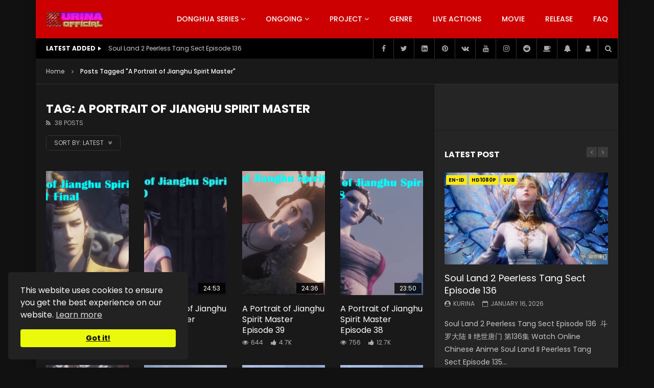

--- FILE ---
content_type: text/html; charset=UTF-8
request_url: https://kuriname.com/tag/a-portrait-of-jianghu-spirit-master/
body_size: 50630
content:
<!doctype html>
<html lang="en-US">

<head>
	<meta charset="UTF-8">
	<meta name="viewport" content="width=device-width, initial-scale=1, maximum-scale=1">
    			<meta property="fb:app_id" content="434839626571226" />
			<link rel="profile" href="https://gmpg.org/xfn/11">
	<meta name='robots' content='noindex, follow' />

	<!-- This site is optimized with the Yoast SEO plugin v26.7 - https://yoast.com/wordpress/plugins/seo/ -->
	<title>A Portrait of Jianghu Spirit Master Archives - Kurina Official</title>
	<meta property="og:locale" content="en_US" />
	<meta property="og:type" content="article" />
	<meta property="og:title" content="A Portrait of Jianghu Spirit Master Archives - Kurina Official" />
	<meta property="og:url" content="https://kuriname.com/tag/a-portrait-of-jianghu-spirit-master/" />
	<meta property="og:site_name" content="Kurina Official" />
	<meta property="og:image" content="https://kuriname.com/wp-content/uploads/2019/02/kurina.jpg" />
	<meta property="og:image:width" content="473" />
	<meta property="og:image:height" content="537" />
	<meta property="og:image:type" content="image/jpeg" />
	<meta name="twitter:card" content="summary_large_image" />
	<meta name="twitter:site" content="@KurinaOfficial" />
	<script type="application/ld+json" class="yoast-schema-graph">{"@context":"https://schema.org","@graph":[{"@type":"CollectionPage","@id":"https://kuriname.com/tag/a-portrait-of-jianghu-spirit-master/","url":"https://kuriname.com/tag/a-portrait-of-jianghu-spirit-master/","name":"A Portrait of Jianghu Spirit Master Archives - Kurina Official","isPartOf":{"@id":"https://kuriname.com/#website"},"primaryImageOfPage":{"@id":"https://kuriname.com/tag/a-portrait-of-jianghu-spirit-master/#primaryimage"},"image":{"@id":"https://kuriname.com/tag/a-portrait-of-jianghu-spirit-master/#primaryimage"},"thumbnailUrl":"https://kuriname.com/wp-content/uploads/2019/01/A-Portrait-of-Jianghu-Spirit-Master-Episode-41-Final.png","breadcrumb":{"@id":"https://kuriname.com/tag/a-portrait-of-jianghu-spirit-master/#breadcrumb"},"inLanguage":"en-US"},{"@type":"ImageObject","inLanguage":"en-US","@id":"https://kuriname.com/tag/a-portrait-of-jianghu-spirit-master/#primaryimage","url":"https://kuriname.com/wp-content/uploads/2019/01/A-Portrait-of-Jianghu-Spirit-Master-Episode-41-Final.png","contentUrl":"https://kuriname.com/wp-content/uploads/2019/01/A-Portrait-of-Jianghu-Spirit-Master-Episode-41-Final.png","width":735,"height":411,"caption":"A Portrait of Jianghu Spirit Master Episode 41 Final"},{"@type":"BreadcrumbList","@id":"https://kuriname.com/tag/a-portrait-of-jianghu-spirit-master/#breadcrumb","itemListElement":[{"@type":"ListItem","position":1,"name":"Home","item":"https://kuriname.com/"},{"@type":"ListItem","position":2,"name":"A Portrait of Jianghu Spirit Master"}]},{"@type":"WebSite","@id":"https://kuriname.com/#website","url":"https://kuriname.com/","name":"Kurina Official","description":"Watch Online Download Streaming Anime Series Donghua Episode Drama Movie For Free","publisher":{"@id":"https://kuriname.com/#organization"},"alternateName":"kuriname","potentialAction":[{"@type":"SearchAction","target":{"@type":"EntryPoint","urlTemplate":"https://kuriname.com/?s={search_term_string}"},"query-input":{"@type":"PropertyValueSpecification","valueRequired":true,"valueName":"search_term_string"}}],"inLanguage":"en-US"},{"@type":"Organization","@id":"https://kuriname.com/#organization","name":"Kurina Official","alternateName":"kuriname","url":"https://kuriname.com/","logo":{"@type":"ImageObject","inLanguage":"en-US","@id":"https://kuriname.com/#/schema/logo/image/","url":"https://kuriname.com/wp-content/uploads/2018/10/KurinaOfficial.png","contentUrl":"https://kuriname.com/wp-content/uploads/2018/10/KurinaOfficial.png","width":283,"height":109,"caption":"Kurina Official"},"image":{"@id":"https://kuriname.com/#/schema/logo/image/"},"sameAs":["https://www.facebook.com/KurinaOfficial","https://x.com/KurinaOfficial","https://vk.com/KurinaOfficial","https://www.linkedin.com/in/kurinaofficial","https://www.youtube.com/channel/UCwq56OYNhFb6y-AvrASJQjw","https://www.instagram.com/kurinaofficial","https://www.reddit.com/user/KurinaOfficial"]}]}</script>
	<!-- / Yoast SEO plugin. -->


<link rel='dns-prefetch' href='//fonts.googleapis.com' />
<link rel='preconnect' href='https://fonts.gstatic.com' crossorigin />
<link rel="alternate" type="application/rss+xml" title="Kurina Official &raquo; Feed" href="https://kuriname.com/feed/" />
<link rel="alternate" type="application/rss+xml" title="Kurina Official &raquo; Comments Feed" href="https://kuriname.com/comments/feed/" />
<link rel="alternate" type="application/rss+xml" title="Kurina Official &raquo; A Portrait of Jianghu Spirit Master Tag Feed" href="https://kuriname.com/tag/a-portrait-of-jianghu-spirit-master/feed/" />
        <link rel="preconnect" href="https://fonts.gstatic.com/" crossorigin='anonymous'>
        <link rel='preload' as='font' type='font/woff2' crossorigin='anonymous' href='https://kuriname.com/wp-content/themes/vidorev/css/font-awesome/webfonts/fa-brands-400.woff2' importance="highest" />
        <link rel='preload' as='font' type='font/woff2' crossorigin='anonymous' href='https://kuriname.com/wp-content/themes/vidorev/css/font-awesome/webfonts/fa-regular-400.woff2' importance="highest" />
        <link rel='preload' as='font' type='font/woff2' crossorigin='anonymous' href='https://kuriname.com/wp-content/themes/vidorev/css/font-awesome/webfonts/fa-solid-900.woff2' importance="highest" />
	<style id='wp-img-auto-sizes-contain-inline-css' type='text/css'>
img:is([sizes=auto i],[sizes^="auto," i]){contain-intrinsic-size:3000px 1500px}
/*# sourceURL=wp-img-auto-sizes-contain-inline-css */
</style>
<link rel='stylesheet' id='dashicons-css' href='https://kuriname.com/wp-includes/css/dashicons.min.css?ver=6.9' type='text/css' media='all' />
<link rel='stylesheet' id='post-views-counter-frontend-css' href='https://kuriname.com/wp-content/plugins/post-views-counter/css/frontend.css?ver=1.7.0' type='text/css' media='all' />
<style id='wp-emoji-styles-inline-css' type='text/css'>

	img.wp-smiley, img.emoji {
		display: inline !important;
		border: none !important;
		box-shadow: none !important;
		height: 1em !important;
		width: 1em !important;
		margin: 0 0.07em !important;
		vertical-align: -0.1em !important;
		background: none !important;
		padding: 0 !important;
	}
/*# sourceURL=wp-emoji-styles-inline-css */
</style>
<link rel='stylesheet' id='wp-block-library-css' href='https://kuriname.com/wp-includes/css/dist/block-library/style.min.css?ver=6.9' type='text/css' media='all' />
<style id='classic-theme-styles-inline-css' type='text/css'>
/*! This file is auto-generated */
.wp-block-button__link{color:#fff;background-color:#32373c;border-radius:9999px;box-shadow:none;text-decoration:none;padding:calc(.667em + 2px) calc(1.333em + 2px);font-size:1.125em}.wp-block-file__button{background:#32373c;color:#fff;text-decoration:none}
/*# sourceURL=/wp-includes/css/classic-themes.min.css */
</style>
<style id='global-styles-inline-css' type='text/css'>
:root{--wp--preset--aspect-ratio--square: 1;--wp--preset--aspect-ratio--4-3: 4/3;--wp--preset--aspect-ratio--3-4: 3/4;--wp--preset--aspect-ratio--3-2: 3/2;--wp--preset--aspect-ratio--2-3: 2/3;--wp--preset--aspect-ratio--16-9: 16/9;--wp--preset--aspect-ratio--9-16: 9/16;--wp--preset--color--black: #000000;--wp--preset--color--cyan-bluish-gray: #abb8c3;--wp--preset--color--white: #ffffff;--wp--preset--color--pale-pink: #f78da7;--wp--preset--color--vivid-red: #cf2e2e;--wp--preset--color--luminous-vivid-orange: #ff6900;--wp--preset--color--luminous-vivid-amber: #fcb900;--wp--preset--color--light-green-cyan: #7bdcb5;--wp--preset--color--vivid-green-cyan: #00d084;--wp--preset--color--pale-cyan-blue: #8ed1fc;--wp--preset--color--vivid-cyan-blue: #0693e3;--wp--preset--color--vivid-purple: #9b51e0;--wp--preset--gradient--vivid-cyan-blue-to-vivid-purple: linear-gradient(135deg,rgb(6,147,227) 0%,rgb(155,81,224) 100%);--wp--preset--gradient--light-green-cyan-to-vivid-green-cyan: linear-gradient(135deg,rgb(122,220,180) 0%,rgb(0,208,130) 100%);--wp--preset--gradient--luminous-vivid-amber-to-luminous-vivid-orange: linear-gradient(135deg,rgb(252,185,0) 0%,rgb(255,105,0) 100%);--wp--preset--gradient--luminous-vivid-orange-to-vivid-red: linear-gradient(135deg,rgb(255,105,0) 0%,rgb(207,46,46) 100%);--wp--preset--gradient--very-light-gray-to-cyan-bluish-gray: linear-gradient(135deg,rgb(238,238,238) 0%,rgb(169,184,195) 100%);--wp--preset--gradient--cool-to-warm-spectrum: linear-gradient(135deg,rgb(74,234,220) 0%,rgb(151,120,209) 20%,rgb(207,42,186) 40%,rgb(238,44,130) 60%,rgb(251,105,98) 80%,rgb(254,248,76) 100%);--wp--preset--gradient--blush-light-purple: linear-gradient(135deg,rgb(255,206,236) 0%,rgb(152,150,240) 100%);--wp--preset--gradient--blush-bordeaux: linear-gradient(135deg,rgb(254,205,165) 0%,rgb(254,45,45) 50%,rgb(107,0,62) 100%);--wp--preset--gradient--luminous-dusk: linear-gradient(135deg,rgb(255,203,112) 0%,rgb(199,81,192) 50%,rgb(65,88,208) 100%);--wp--preset--gradient--pale-ocean: linear-gradient(135deg,rgb(255,245,203) 0%,rgb(182,227,212) 50%,rgb(51,167,181) 100%);--wp--preset--gradient--electric-grass: linear-gradient(135deg,rgb(202,248,128) 0%,rgb(113,206,126) 100%);--wp--preset--gradient--midnight: linear-gradient(135deg,rgb(2,3,129) 0%,rgb(40,116,252) 100%);--wp--preset--font-size--small: 13px;--wp--preset--font-size--medium: 20px;--wp--preset--font-size--large: 36px;--wp--preset--font-size--x-large: 42px;--wp--preset--spacing--20: 0.44rem;--wp--preset--spacing--30: 0.67rem;--wp--preset--spacing--40: 1rem;--wp--preset--spacing--50: 1.5rem;--wp--preset--spacing--60: 2.25rem;--wp--preset--spacing--70: 3.38rem;--wp--preset--spacing--80: 5.06rem;--wp--preset--shadow--natural: 6px 6px 9px rgba(0, 0, 0, 0.2);--wp--preset--shadow--deep: 12px 12px 50px rgba(0, 0, 0, 0.4);--wp--preset--shadow--sharp: 6px 6px 0px rgba(0, 0, 0, 0.2);--wp--preset--shadow--outlined: 6px 6px 0px -3px rgb(255, 255, 255), 6px 6px rgb(0, 0, 0);--wp--preset--shadow--crisp: 6px 6px 0px rgb(0, 0, 0);}:where(.is-layout-flex){gap: 0.5em;}:where(.is-layout-grid){gap: 0.5em;}body .is-layout-flex{display: flex;}.is-layout-flex{flex-wrap: wrap;align-items: center;}.is-layout-flex > :is(*, div){margin: 0;}body .is-layout-grid{display: grid;}.is-layout-grid > :is(*, div){margin: 0;}:where(.wp-block-columns.is-layout-flex){gap: 2em;}:where(.wp-block-columns.is-layout-grid){gap: 2em;}:where(.wp-block-post-template.is-layout-flex){gap: 1.25em;}:where(.wp-block-post-template.is-layout-grid){gap: 1.25em;}.has-black-color{color: var(--wp--preset--color--black) !important;}.has-cyan-bluish-gray-color{color: var(--wp--preset--color--cyan-bluish-gray) !important;}.has-white-color{color: var(--wp--preset--color--white) !important;}.has-pale-pink-color{color: var(--wp--preset--color--pale-pink) !important;}.has-vivid-red-color{color: var(--wp--preset--color--vivid-red) !important;}.has-luminous-vivid-orange-color{color: var(--wp--preset--color--luminous-vivid-orange) !important;}.has-luminous-vivid-amber-color{color: var(--wp--preset--color--luminous-vivid-amber) !important;}.has-light-green-cyan-color{color: var(--wp--preset--color--light-green-cyan) !important;}.has-vivid-green-cyan-color{color: var(--wp--preset--color--vivid-green-cyan) !important;}.has-pale-cyan-blue-color{color: var(--wp--preset--color--pale-cyan-blue) !important;}.has-vivid-cyan-blue-color{color: var(--wp--preset--color--vivid-cyan-blue) !important;}.has-vivid-purple-color{color: var(--wp--preset--color--vivid-purple) !important;}.has-black-background-color{background-color: var(--wp--preset--color--black) !important;}.has-cyan-bluish-gray-background-color{background-color: var(--wp--preset--color--cyan-bluish-gray) !important;}.has-white-background-color{background-color: var(--wp--preset--color--white) !important;}.has-pale-pink-background-color{background-color: var(--wp--preset--color--pale-pink) !important;}.has-vivid-red-background-color{background-color: var(--wp--preset--color--vivid-red) !important;}.has-luminous-vivid-orange-background-color{background-color: var(--wp--preset--color--luminous-vivid-orange) !important;}.has-luminous-vivid-amber-background-color{background-color: var(--wp--preset--color--luminous-vivid-amber) !important;}.has-light-green-cyan-background-color{background-color: var(--wp--preset--color--light-green-cyan) !important;}.has-vivid-green-cyan-background-color{background-color: var(--wp--preset--color--vivid-green-cyan) !important;}.has-pale-cyan-blue-background-color{background-color: var(--wp--preset--color--pale-cyan-blue) !important;}.has-vivid-cyan-blue-background-color{background-color: var(--wp--preset--color--vivid-cyan-blue) !important;}.has-vivid-purple-background-color{background-color: var(--wp--preset--color--vivid-purple) !important;}.has-black-border-color{border-color: var(--wp--preset--color--black) !important;}.has-cyan-bluish-gray-border-color{border-color: var(--wp--preset--color--cyan-bluish-gray) !important;}.has-white-border-color{border-color: var(--wp--preset--color--white) !important;}.has-pale-pink-border-color{border-color: var(--wp--preset--color--pale-pink) !important;}.has-vivid-red-border-color{border-color: var(--wp--preset--color--vivid-red) !important;}.has-luminous-vivid-orange-border-color{border-color: var(--wp--preset--color--luminous-vivid-orange) !important;}.has-luminous-vivid-amber-border-color{border-color: var(--wp--preset--color--luminous-vivid-amber) !important;}.has-light-green-cyan-border-color{border-color: var(--wp--preset--color--light-green-cyan) !important;}.has-vivid-green-cyan-border-color{border-color: var(--wp--preset--color--vivid-green-cyan) !important;}.has-pale-cyan-blue-border-color{border-color: var(--wp--preset--color--pale-cyan-blue) !important;}.has-vivid-cyan-blue-border-color{border-color: var(--wp--preset--color--vivid-cyan-blue) !important;}.has-vivid-purple-border-color{border-color: var(--wp--preset--color--vivid-purple) !important;}.has-vivid-cyan-blue-to-vivid-purple-gradient-background{background: var(--wp--preset--gradient--vivid-cyan-blue-to-vivid-purple) !important;}.has-light-green-cyan-to-vivid-green-cyan-gradient-background{background: var(--wp--preset--gradient--light-green-cyan-to-vivid-green-cyan) !important;}.has-luminous-vivid-amber-to-luminous-vivid-orange-gradient-background{background: var(--wp--preset--gradient--luminous-vivid-amber-to-luminous-vivid-orange) !important;}.has-luminous-vivid-orange-to-vivid-red-gradient-background{background: var(--wp--preset--gradient--luminous-vivid-orange-to-vivid-red) !important;}.has-very-light-gray-to-cyan-bluish-gray-gradient-background{background: var(--wp--preset--gradient--very-light-gray-to-cyan-bluish-gray) !important;}.has-cool-to-warm-spectrum-gradient-background{background: var(--wp--preset--gradient--cool-to-warm-spectrum) !important;}.has-blush-light-purple-gradient-background{background: var(--wp--preset--gradient--blush-light-purple) !important;}.has-blush-bordeaux-gradient-background{background: var(--wp--preset--gradient--blush-bordeaux) !important;}.has-luminous-dusk-gradient-background{background: var(--wp--preset--gradient--luminous-dusk) !important;}.has-pale-ocean-gradient-background{background: var(--wp--preset--gradient--pale-ocean) !important;}.has-electric-grass-gradient-background{background: var(--wp--preset--gradient--electric-grass) !important;}.has-midnight-gradient-background{background: var(--wp--preset--gradient--midnight) !important;}.has-small-font-size{font-size: var(--wp--preset--font-size--small) !important;}.has-medium-font-size{font-size: var(--wp--preset--font-size--medium) !important;}.has-large-font-size{font-size: var(--wp--preset--font-size--large) !important;}.has-x-large-font-size{font-size: var(--wp--preset--font-size--x-large) !important;}
:where(.wp-block-post-template.is-layout-flex){gap: 1.25em;}:where(.wp-block-post-template.is-layout-grid){gap: 1.25em;}
:where(.wp-block-term-template.is-layout-flex){gap: 1.25em;}:where(.wp-block-term-template.is-layout-grid){gap: 1.25em;}
:where(.wp-block-columns.is-layout-flex){gap: 2em;}:where(.wp-block-columns.is-layout-grid){gap: 2em;}
:root :where(.wp-block-pullquote){font-size: 1.5em;line-height: 1.6;}
/*# sourceURL=global-styles-inline-css */
</style>
<link rel='stylesheet' id='contact-form-7-css' href='https://kuriname.com/wp-content/plugins/contact-form-7/includes/css/styles.css?ver=6.1.4' type='text/css' media='all' />
<link rel='stylesheet' id='priority-navigation-css' href='https://kuriname.com/wp-content/plugins/vidorev-extensions/assets/front-end/priority-navigation/priority-nav-core.css?ver=2.9.9.9.9.9.8' type='text/css' media='all' />
<link rel='stylesheet' id='select2-css' href='https://kuriname.com/wp-content/plugins/vidorev-extensions/assets/front-end/select2/select2.min.css?ver=2.9.9.9.9.9.8' type='text/css' media='all' />
<link rel='stylesheet' id='vidorev-plugin-css-css' href='https://kuriname.com/wp-content/plugins/vidorev-extensions/assets/front-end/main.css?ver=2.9.9.9.9.9.8' type='text/css' media='all' />
<link rel='stylesheet' id='mediaelement-css' href='https://kuriname.com/wp-includes/js/mediaelement/mediaelementplayer-legacy.min.css?ver=4.2.17' type='text/css' media='all' />
<link rel='stylesheet' id='wp-mediaelement-css' href='https://kuriname.com/wp-includes/js/mediaelement/wp-mediaelement.min.css?ver=6.9' type='text/css' media='all' />
<link rel='stylesheet' id='plyrplayer-css' href='https://kuriname.com/wp-content/plugins/vidorev-extensions/assets/front-end/plyr/plyr.css?ver=2.9.9.9.9.9.8' type='text/css' media='all' />
<link rel='stylesheet' id='extendify-utility-styles-css' href='https://kuriname.com/wp-content/plugins/extendify/public/build/utility-minimum.css?ver=6.9' type='text/css' media='all' />
<link rel='stylesheet' id='font-awesome-css' href='https://kuriname.com/wp-content/plugins/elementor/assets/lib/font-awesome/css/font-awesome.min.css?ver=4.7.0' type='text/css' media='all' />
<link rel='stylesheet' id='font-awesome-5-all-css' href='https://kuriname.com/wp-content/themes/vidorev/css/font-awesome/css/all.min.css?ver=5.13.0' type='text/css' media='all' />
<link rel='stylesheet' id='font-awesome-4-shim-css' href='https://kuriname.com/wp-content/themes/vidorev/css/font-awesome/css/v4-shims.min.css?ver=5.13.0' type='text/css' media='all' />
<link rel='stylesheet' id='jquery-slick-css' href='https://kuriname.com/wp-content/themes/vidorev/css/slick/slick.css?ver=1.9.0' type='text/css' media='all' />
<link rel='stylesheet' id='jquery-overlay-scrollbars-css' href='https://kuriname.com/wp-content/themes/vidorev/css/overlay-scrollbars/OverlayScrollbars.min.css?ver=1.13.0' type='text/css' media='all' />
<link rel='stylesheet' id='vidorev-extend-ie-css' href='https://kuriname.com/wp-content/themes/vidorev/css/extend-ie/extend-ie.css?ver=1.0.0' type='text/css' media='all' />
<link rel='stylesheet' id='vidorev-style-css' href='https://kuriname.com/wp-content/themes/vidorev/style.css?ver=6.9' type='text/css' media='all' />
<link rel='stylesheet' id='vidorev-google-font-css' href='//fonts.googleapis.com/css?family=Poppins%3A400%2C500%2C700&#038;display=swap&#038;ver=1.0.0' type='text/css' media='all' />
<link rel='stylesheet' id='beeteam368_obj_wes_style-css' href='https://kuriname.com/wp-content/themes/vidorev/css/btwes.css?ver=1.0.0' type='text/css' media='all' />
<style id='beeteam368_obj_wes_style-inline-css' type='text/css'>
#vp-mobile-menu{background-color:#000000;}header.entry-header.movie-style{
							background-image: url("https://kuriname.com/wp-content/themes/vidorev/img/film-background.jpg");								
						}body .cleanlogin-field-username{background-image:url("https://kuriname.com/wp-content/themes/vidorev/img/clean-login/log.png");}body .cleanlogin-field-password{background-image:url("https://kuriname.com/wp-content/themes/vidorev/img/clean-login/pwd.png");}body .cleanlogin-field-name{background-image:url("https://kuriname.com/wp-content/themes/vidorev/img/clean-login/name.png");}body .cleanlogin-field-surname{background-image:url("https://kuriname.com/wp-content/themes/vidorev/img/clean-login/surname.png");}body .cleanlogin-field-email{background-image:url("https://kuriname.com/wp-content/themes/vidorev/img/clean-login/mail.png");}body .cleanlogin-field-spam{background-image:url("https://kuriname.com/wp-content/themes/vidorev/img/clean-login/spam.png");}	body,.body-typography,
								input:not([type]),input[type="text"],input[type="email"],input[type="url"],input[type="password"],input[type="search"],input[type="number"],input[type="tel"],input[type="range"],
								input[type="date"],input[type="month"],input[type="week"],input[type="time"],input[type="datetime"],input[type="datetime-local"],input[type="color"],textarea,select,
								#pmpro_form .pmpro_checkout h3 span.pmpro_checkout-h3-msg,.video-player-wrap .fluid_video_wrapper,body.header-vid-side div.asl_r .results .item .asl_desc, body.header-vid-side div.asl_s.searchsettings .asl_option_label
								{font-family:Poppins;font-weight:400;letter-spacing:0em;}	h1,h2,h3,h4,h5,h6,
								.h1,.h2,.h3,.h4,.h5,.h6,.h7,
								button,input[type=button],input[type=submit],input[type="reset"],.basic-button,.next-content a,.prev-content a,
								#bbpress-forums li.bbp-header,
								#bbpress-forums li.bbp-body ul.forum a.bbp-forum-title, #bbpress-forums li.bbp-body ul.topic a.bbp-forum-title,
								#bbpress-forums ul.bbp-topics li.bbp-body li.bbp-topic-title a.bbp-topic-permalink,
								#bbpress-forums fieldset.bbp-form legend,
								#bbpress-forums fieldset.bbp-form label,
								#amazon-native-ad.amazon-native-ad .amzn-native-header .amzn-native-header-text,
								.pmpro_btn, 
								.pmpro_btn:link, 
								.pmpro_content_message a, 
								.pmpro_content_message a:link,
								.pmpro_checkout .pmpro_btn,
								#nav-below.navigation a,
								.woocommerce #respond input#submit, 
								.woocommerce a.button, 
								.woocommerce button.button, 
								.woocommerce input.button,
								.woocommerce ul.cart_list li a, 
								.woocommerce ul.product_list_widget li a,
								.woocommerce #review_form #respond p label,
								.woocommerce div.product .woocommerce-tabs ul.tabs li,
								.woocommerce form .form-row label,
								.woocommerce nav.woocommerce-pagination .page-numbers li > *,
								.global-single-wrapper .yasr_table_multi_set_shortcode tbody tr > td .yasr-multi-set-name-field,
								body.header-vid-side div.asl_r .results .item .asl_content h3, body.header-vid-side div.asl_r .results .item .asl_content h3 a,
								body.header-vid-side div.asl_r p.showmore a
								{font-family:Poppins;font-weight:400;letter-spacing:0em;}.navigation-font,div.bbp-breadcrumb,#bbpress-forums div.bbp-breadcrumb > p,#bbpress-forums .bbp-pagination,.widget_nav_menu{font-family:Poppins;font-weight:500;letter-spacing:0em;}.meta-font,#bbpress-forums li.bbp-body li.bbp-forum-topic-count, #bbpress-forums ul.bbp-topics li.bbp-body p.bbp-topic-meta, #bbpress-forums li.bbp-body li.bbp-topic-voice-count, #bbpress-forums li.bbp-body li.bbp-forum-reply-count, #bbpress-forums li.bbp-body li.bbp-topic-reply-count, #bbpress-forums li.bbp-body li.bbp-forum-freshness, #bbpress-forums li.bbp-body li.bbp-topic-freshness, #bbpress-forums div.bbp-meta,.widget_display_topics .widget-item-wrap > ul > li,.woocommerce .product.type-product .product_meta,.woocommerce #reviews #comments ol.commentlist li .comment-text p.meta,body.header-vid-side div.asl_r .results .item div.etc,body.header-vid-side div.asl_r .results .item div.etc .asl_author, body.header-vid-side div.asl_r .results .item div.etc .asl_date{font-family:Poppins;font-weight:400;letter-spacing:0em;}
/*# sourceURL=beeteam368_obj_wes_style-inline-css */
</style>
<link rel='stylesheet' id='wp-pagenavi-css' href='https://kuriname.com/wp-content/plugins/wp-pagenavi/pagenavi-css.css?ver=2.70' type='text/css' media='all' />
<link rel="preload" as="style" href="https://fonts.googleapis.com/css?family=Poppins:400,500&#038;display=swap&#038;ver=1754378207" /><link rel="stylesheet" href="https://fonts.googleapis.com/css?family=Poppins:400,500&#038;display=swap&#038;ver=1754378207" media="print" onload="this.media='all'"><noscript><link rel="stylesheet" href="https://fonts.googleapis.com/css?family=Poppins:400,500&#038;display=swap&#038;ver=1754378207" /></noscript><script type="text/javascript" src="https://kuriname.com/wp-includes/js/jquery/jquery.min.js?ver=3.7.1" id="jquery-core-js"></script>
<script type="text/javascript" src="https://kuriname.com/wp-includes/js/jquery/jquery-migrate.min.js?ver=3.4.1" id="jquery-migrate-js"></script>
<script type="text/javascript" id="beeteam368_obj_wes-js-extra">
/* <![CDATA[ */
var vidorev_jav_plugin_js_object = {"youtube_library_url":"https://www.youtube.com/iframe_api","vimeo_library_url":"https://player.vimeo.com/api/player.js","dailymotion_library_url":"https://api.dmcdn.net/all.js","facebook_library_url":"https://connect.facebook.net/en_US/sdk.js?ver=6.0#xfbml=1&version=v6.0&appId=434839626571226&autoLogAppEvents=1","twitch_library_url":"https://player.twitch.tv/js/embed/v1.js","google_ima_library_url":"https://imasdk.googleapis.com/js/sdkloader/ima3.js","google_adsense_library_url":"https://pagead2.googlesyndication.com/pagead/js/adsbygoogle.js","jwplayer_library_url":"","mediaelement_library_url":"https://kuriname.com/wp-content/plugins/vidorev-extensions/assets/front-end/mediaelement/mediaelement.all.js","fluidplayer_library_url":"https://cdn.fluidplayer.com/3.25.0/fluidplayer.min.js","plyr_library_url":"https://kuriname.com/wp-content/plugins/vidorev-extensions/assets/front-end/plyr/plyr.min.js","imdb_logo_url":"https://kuriname.com/wp-content/plugins/vidorev-extensions/assets/front-end/img/IMDB_Logo","youtube_rel":"no","youtube_modestbranding":"yes","youtube_showinfo":"no","youtube_broadcasts_params":[],"hls_library_url":"https://kuriname.com/wp-content/plugins/vidorev-extensions/assets/front-end/fluidplayer/hls.min.js","mpd_library_url":"https://kuriname.com/wp-content/plugins/vidorev-extensions/assets/front-end/fluidplayer/dash.mediaplayer.min.js"};
var vidorev_jav_plugin_video_ads_object = {"vid_ads_m_video_ads":"yes","vid_ads_m_video_ads_type":"html","vid_ads_m_group_google_ima":[],"vid_ads_m_group_image":[],"vid_ads_m_group_html":[],"vid_ads_m_group_html5_video":[],"vid_ads_m_vpaid_mode":"yes","vid_ads_m_vast_preroll":[],"vid_ads_m_vast_postroll":[],"vid_ads_m_vast_pauseroll":[],"vid_ads_m_vast_midroll":[{"vid_ads_m_vast_timer_seconds":"50"}],"vid_ads_m_group_dynamic":[{"vid_ads_m_dynamic_type":"html","vid_ads_m_dynamic_size_desktop":"468x60","vid_ads_m_dynamic_size_mobile":"320x100","vid_ads_m_dynamic_vertial_align":"bottom"}]};
var vidorev_jav_plugin_fluidplayer_object = {"0":"","vid_fluid_m_fluidplayer":"yes","vid_fluid_m_styling":[{"vid_fluid_m_logo_click_url":"/","vid_fluid_m_display_logo":"top right","vid_fluid_m_logo_opacity":"100","vid_fluid_m_logo_margin":"15px"}],"vid_fluid_m_vast_configuration":[{"vid_fluid_m_skipbuttoncaption":"Skip ad in [seconds]","vid_fluid_m_skipbuttonclickcaption":"Skip ad \u003Cspan class=\"skip_button_icon\"\u003E\u003C/span\u003E","vid_fluid_m_adtextposition":"top left","vid_fluid_m_adctatext":"Visit now!","vid_fluid_m_adctatextposition":"bottom right","vid_fluid_m_vasttimeout":"5000","vid_fluid_m_maxallowedvasttagredirects":"3","vid_fluid_m_valign":"bottom","vid_fluid_m_nonlinearduration":"10","vid_fluid_m_size":"468x60"}],"vid_fluid_m_fluidplayer_version":"v3"};
var vidorev_jav_js_object = {"admin_ajax":"https://kuriname.com/wp-admin/admin-ajax.php","query_vars":{"tag":"a-portrait-of-jianghu-spirit-master","error":"","m":"","p":0,"post_parent":"","subpost":"","subpost_id":"","attachment":"","attachment_id":0,"name":"","pagename":"","page_id":0,"second":"","minute":"","hour":"","day":0,"monthnum":0,"year":0,"w":0,"category_name":"","cat":"","tag_id":1316,"author":"","author_name":"","feed":"","tb":"","paged":0,"meta_key":"","meta_value":"","preview":"","s":"","sentence":"","title":"","fields":"all","menu_order":"","embed":"","category__in":[],"category__not_in":[],"category__and":[],"post__in":[],"post__not_in":[],"post_name__in":[],"tag__in":[],"tag__not_in":[],"tag__and":[],"tag_slug__in":["a-portrait-of-jianghu-spirit-master"],"tag_slug__and":[],"post_parent__in":[],"post_parent__not_in":[],"author__in":[],"author__not_in":[],"search_columns":[],"ignore_sticky_posts":false,"suppress_filters":false,"cache_results":true,"update_post_term_cache":true,"update_menu_item_cache":false,"lazy_load_term_meta":true,"update_post_meta_cache":true,"post_type":"","posts_per_page":36,"nopaging":false,"comments_per_page":"50","no_found_rows":false,"order":"DESC"},"video_auto_play":"off","vid_auto_play_mute":"off","number_format":"short","single_post_comment_type":"wp","origin_url":"https://kuriname.com","is_user_logged_in":"","video_lightbox_suggested":"on","video_lightbox_comments":"on","translate_close":"Close","translate_suggested":"Suggested","translate_comments":"Live comments","translate_auto_next":"Auto next","translate_loading":"Loading","translate_public_comment":"Add a public comment","translate_post_comment":"Post comment","translate_reset":"Reset","translate_login_comment":"Please login to post a comment","translate_text_load_ad":"Loading advertisement...","translate_skip_ad":"Skip Ad","translate_skip_ad_in":"Skip ad in","translate_up_next":"Up next","translate_cancel":"cancel","translate_reported":"Reported","translate_confirm_delete":"Are you sure you want to delete this item?","translate_delete_success":"The post has been deleted.","translate_loading_preview":"Loading Preview","translate_currently_offline":"Currently Offline","translate_live_or_ended":"Live Streaming or Ended","theme_image_ratio":"","security":"17822c8cc4","login_url":"https://kuriname.com/login/","scrollbar_library":"overlay","elementor_version":"ver-3x"};
var vidorev_jav_js_preview = [];
//# sourceURL=beeteam368_obj_wes-js-extra
/* ]]> */
</script>
<script type="text/javascript" src="https://kuriname.com/wp-content/plugins/vidorev-extensions/assets/front-end/btwes.js?ver=1.0.0" id="beeteam368_obj_wes-js"></script>
<script type="text/javascript" src="https://kuriname.com/wp-content/themes/vidorev/js/lazysizes.min.js?ver=5.0.0" id="lazysizes-js"></script>
<link rel="https://api.w.org/" href="https://kuriname.com/wp-json/" /><link rel="alternate" title="JSON" type="application/json" href="https://kuriname.com/wp-json/wp/v2/tags/1316" /><link rel="EditURI" type="application/rsd+xml" title="RSD" href="https://kuriname.com/xmlrpc.php?rsd" />
<meta name="generator" content="WordPress 6.9" />
<meta name="generator" content="Redux 4.5.10" /><meta name="generator" content="Elementor 3.34.1; features: e_font_icon_svg, additional_custom_breakpoints; settings: css_print_method-external, google_font-enabled, font_display-swap">
			<style>
				.e-con.e-parent:nth-of-type(n+4):not(.e-lazyloaded):not(.e-no-lazyload),
				.e-con.e-parent:nth-of-type(n+4):not(.e-lazyloaded):not(.e-no-lazyload) * {
					background-image: none !important;
				}
				@media screen and (max-height: 1024px) {
					.e-con.e-parent:nth-of-type(n+3):not(.e-lazyloaded):not(.e-no-lazyload),
					.e-con.e-parent:nth-of-type(n+3):not(.e-lazyloaded):not(.e-no-lazyload) * {
						background-image: none !important;
					}
				}
				@media screen and (max-height: 640px) {
					.e-con.e-parent:nth-of-type(n+2):not(.e-lazyloaded):not(.e-no-lazyload),
					.e-con.e-parent:nth-of-type(n+2):not(.e-lazyloaded):not(.e-no-lazyload) * {
						background-image: none !important;
					}
				}
			</style>
			<link rel="icon" href="https://kuriname.com/wp-content/uploads/2019/02/icon-60x60.png" sizes="32x32" />
<link rel="icon" href="https://kuriname.com/wp-content/uploads/2019/02/icon.png" sizes="192x192" />
<link rel="apple-touch-icon" href="https://kuriname.com/wp-content/uploads/2019/02/icon.png" />
<meta name="msapplication-TileImage" content="https://kuriname.com/wp-content/uploads/2019/02/icon.png" />
</head>

<body class="archive tag tag-a-portrait-of-jianghu-spirit-master tag-1316 wp-theme-vidorev  dark-background dark-version sticky-sidebar-on main-layout-boxed is-sidebar sidebar-right disable-floating-video header-vid-movie beeteam368 elementor-three-x-version elementor-default elementor-kit-21686">
	
		
	<div id="site-wrap-parent" class="site-wrap-parent site-wrap-parent-control">
		
					
		<div id="site-wrap-children" class="site-wrap-children site-wrap-children-control">
			
                        
				                
                <header id="site-header" class="site-header header-movie site-header-control">
					<div class="nav-wrap nav-wrap-control">
	<div class="main-nav main-nav-control">
		<div class="site__container fullwidth-vidorev-ctrl container-control">
			<div class="site__row auto-width">
				
				<div class="site__col float-left nav-logo">
					<div class="nav-logo-img">
						<a href="https://kuriname.com/" title="Kurina Official" class="logo-link">
										<img src="https://kuriname.com/wp-content/uploads/2020/10/logo.png" alt="Kurina Official" class="main-logo" width="auto" height="auto">
					<img src="https://kuriname.com/wp-content/uploads/2020/10/logo.png" alt="Kurina Official" class="main-logo-mobile" width="auto" height="auto">
					<img src="https://kuriname.com/wp-content/uploads/2020/10/logo.png" alt="Kurina Official" class="sticky-logo" width="auto" height="auto">
								</a>
					</div>
				</div>
				
				<div class="site__col float-right top-search-box">
							<div class="top-search-box-wrapper">
			<form action="https://kuriname.com/" method="get">					
				<input class="search-terms-textfield search-terms-textfield-control" autocomplete="off" type="text" placeholder="Search..." name="s" value="">		
				<i class="fa fa-search" aria-hidden="true"></i>					
				<input type="submit" value="Search">							
			</form>
		</div>
					</div>
				
				<div class="site__col float-right nav-menu nav-menu-control navigation-font">
					<ul>
						<li id="menu-item-11645" class="menu-item menu-item-type-taxonomy menu-item-object-vid_series_cat menu-item-has-children menu-item-11645"><a href="https://kuriname.com/series-category/donghua-series/">Donghua Series</a>
<ul class="sub-menu">
	<li id="menu-item-11648" class="menu-item menu-item-type-taxonomy menu-item-object-vid_series_cat menu-item-11648"><a href="https://kuriname.com/series-category/anime-series/">Anime Series</a></li>
</ul>
</li>
<li id="menu-item-11647" class="menu-item menu-item-type-taxonomy menu-item-object-vid_series_cat menu-item-has-children menu-item-11647"><a href="https://kuriname.com/series-category/ongoing/">Ongoing</a>
<ul class="sub-menu">
	<li id="menu-item-11646" class="menu-item menu-item-type-taxonomy menu-item-object-vid_series_cat menu-item-11646"><a href="https://kuriname.com/series-category/completed/">Completed</a></li>
	<li id="menu-item-17248" class="menu-item menu-item-type-taxonomy menu-item-object-category menu-item-17248"><a href="https://kuriname.com/coming-soon/">Coming Soon</a></li>
</ul>
</li>
<li id="menu-item-24688" class="menu-item menu-item-type-post_type menu-item-object-vid_channel menu-item-has-children menu-item-24688"><a href="https://kuriname.com/channel/kurina-official/">Project</a>
<ul class="sub-menu">
	<li id="menu-item-26161" class="menu-item menu-item-type-post_type_archive menu-item-object-vid_channel menu-item-26161"><a href="https://kuriname.com/channel/">Channels</a></li>
</ul>
</li>
<li id="menu-item-4260" class="menu-item menu-item-type-custom menu-item-object-custom menu-item-4260"><a href="/genres/">Genre</a></li>
<li id="menu-item-26233" class="menu-item menu-item-type-taxonomy menu-item-object-vid_series_cat menu-item-26233"><a href="https://kuriname.com/series-category/live-actions/">Live Actions</a></li>
<li id="menu-item-13751" class="menu-item menu-item-type-taxonomy menu-item-object-category menu-item-13751"><a href="https://kuriname.com/movie/">Movie</a></li>
<li id="menu-item-9549" class="menu-item menu-item-type-post_type menu-item-object-page menu-item-9549"><a href="https://kuriname.com/release/">Release</a></li>
<li id="menu-item-9959" class="menu-item menu-item-type-post_type menu-item-object-page menu-item-9959"><a href="https://kuriname.com/faq/">FAQ</a></li>
					</ul>
				</div>
				
				<div class="site__col float-left nav-mobile-menu">
							<div class="button-wrap">
			<div class="button-menu-mobile button-menu-mobile-control">
				<span></span>			
				<span></span>			
				<span></span>			
				<span></span>			
				<span></span>			
			</div>
		</div>
					</div>
				
				<div class="site__col float-right top-search-box-mobile">
							<ul>
			<li class="top-search-elm top-search-elm-control">
				<a href="#" title="Search" class="top-search-dropdown top-search-dropdown-control">
					<span class="icon">
						<i class="fa fa-search" aria-hidden="true"></i>
					</span>						
				</a>
				<ul class="dark-background">
					<li class="top-search-box-dropdown">
						<form action="https://kuriname.com/" method="get">					
							<input class="search-terms-textfield search-terms-textfield-control" autocomplete="off" type="text" placeholder="Type and hit enter ..." name="s" value="">
							<input type="submit" value="Search">							
						</form>
					</li>
				</ul>
			</li>
		</ul>
					</div>
                
                <div class="site__col float-right top-login-box-mobile">
					            <ul>
                <li class="top-login-mobile-elm top-login-mobile-elm-control">
                    <a href="#" title="Search" class="top-login-mobile-dropdown top-login-mobile-dropdown-control">
                        <span class="icon">
                            <i class="fa fa-user-circle" aria-hidden="true"></i>
                        </span>						
                    </a>
                                    
                    <ul class="top-login-info top-login-info-control dark-background">
                                                
                            <li class="top-login-content">
                                <div>
                                    <i class="fa fa-user-circle" aria-hidden="true"></i><br>
                                    You are not logged in!<br>
                                    <a href="https://kuriname.com/login/" title="Login" class="h6">Login</a>
                                    &nbsp;|&nbsp;
                                    <a href="https://kuriname.com/register/" title="Create new account" class="h6">Create new account</a>					
                                </div>
                            </li>
                        							
                    </ul>
                </li>
            </ul>
            				</div>	
			
			</div>
		</div>
	</div>
</div>

<div class="top-nav top-nav-control dark-background">
	<div class="site__container fullwidth-vidorev-ctrl container-control">
		<div class="site__row auto-width">						
			
						
			<div class="site__col float-left top-videos">
				<div class="top-video-content">
					<div class="top-video-wrap">
								<div class="top-video-header">
			<h2 class="top-video-heading h7 extra-bold">LATEST ADDED</h2>
		</div>
		
						
			<div class="top-video-listing font-size-12">
				<ul class="fading-slide-control">
					
										
						<li class="active-item"><a href="https://kuriname.com/soul-land-2-peerless-tang-sect-episode-136/" title="Soul Land 2 Peerless Tang Sect Episode 136" class="neutral">Soul Land 2 Peerless Tang Sect Episode 136</a></li>				
										
						<li ><a href="https://kuriname.com/throne-of-seal-episode-194/" title="Throne Of Seal Episode 194" class="neutral">Throne Of Seal Episode 194</a></li>				
										
						<li ><a href="https://kuriname.com/swallowed-star-episode-206/" title="Swallowed Star Episode 206" class="neutral">Swallowed Star Episode 206</a></li>				
										
						<li ><a href="https://kuriname.com/battle-through-the-heavens-s5-episode-181/" title="Battle Through The Heavens S5 Episode 181" class="neutral">Battle Through The Heavens S5 Episode 181</a></li>				
										
						<li ><a href="https://kuriname.com/soul-land-2-peerless-tang-sect-episode-135/" title="Soul Land 2 Peerless Tang Sect Episode 135" class="neutral">Soul Land 2 Peerless Tang Sect Episode 135</a></li>				
										
						<li ><a href="https://kuriname.com/throne-of-seal-episode-193/" title="Throne Of Seal Episode 193" class="neutral">Throne Of Seal Episode 193</a></li>				
										
						<li ><a href="https://kuriname.com/swallowed-star-episode-205/" title="Swallowed Star Episode 205" class="neutral">Swallowed Star Episode 205</a></li>				
										
						<li ><a href="https://kuriname.com/battle-through-the-heavens-s5-episode-180/" title="Battle Through The Heavens S5 Episode 180" class="neutral">Battle Through The Heavens S5 Episode 180</a></li>				
									</ul>
			</div>		
							</div>
				</div>								
			</div>
			
			
			<div class="site__col float-right top-social">
				<div class="top-social-content">
							<ul class="social-block s-grid nav-style">
							<li class="facebook-link">
					<a href="https://www.facebook.com/KurinaOfficial" title="Facebook" target="_blank">	
						<span class="icon">
							<i class="fa fa-facebook"></i>
						</span>							
					</a>
				</li>
							<li class="twitter-link">
					<a href="https://twitter.com/KurinaOfficial" title="Twitter" target="_blank">	
						<span class="icon">
							<i class="fa fa-twitter"></i>
						</span>							
					</a>
				</li>
							<li class="linkedin-link">
					<a href="https://www.linkedin.com/in/kurinaofficial" title="LinkedIn" target="_blank">	
						<span class="icon">
							<i class="fa fa-linkedin"></i>
						</span>							
					</a>
				</li>
							<li class="pinterest-link">
					<a href="https://id.pinterest.com/KurinaOfficial" title="Pinterest" target="_blank">	
						<span class="icon">
							<i class="fa fa-pinterest"></i>
						</span>							
					</a>
				</li>
							<li class="vk-link">
					<a href="https://vk.com/KurinaOfficial" title="VK" target="_blank">	
						<span class="icon">
							<i class="fa fa-vk"></i>
						</span>							
					</a>
				</li>
							<li class="youtube-link">
					<a href="https://www.youtube.com/channel/UCwq56OYNhFb6y-AvrASJQjw" title="Youtube" target="_blank">	
						<span class="icon">
							<i class="fa fa-youtube"></i>
						</span>							
					</a>
				</li>
							<li class="instagram-link">
					<a href="https://www.instagram.com/kurinaofficial" title="Instagram" target="_blank">	
						<span class="icon">
							<i class="fa fa-instagram"></i>
						</span>							
					</a>
				</li>
								<li class="custom-fa fa-reddit-link">
						<a href="https://www.reddit.com/user/KurinaOfficial" title="Reddit" target="_blank">							
							<span class="icon">
								<i class="fa fa-reddit"></i>
							</span>							
						</a>
					</li>
								<li class="custom-fa fa-coffee-link">
						<a href="https://ko-fi.com/kurinaofficial" title="Buy me ko-fi" target="_blank">							
							<span class="icon">
								<i class="fa fa-coffee"></i>
							</span>							
						</a>
					</li>
			            	<li class="watch-later-elm">
					<a href="https://kuriname.com/notifications/" title="Notifications" class="top-watch-dropdown">
						<span class="icon">
							<i class="fa fa-bell" aria-hidden="true"></i>	
                            <span class=""></span>						
						</span>						
					</a>
					
								<ul class="top-watch-later-listing dark-background">
				<li class="top-watch-later-items no-video"></li>
				<li class="watch-no-video">
					<div>
						<i class="fa fa-file-video-o" aria-hidden="true"></i><br>					
						                        	Don&#039;t miss new videos<br>
							Sign in to see updates from your favourite channels<br><br>
                                                            <a href="https://kuriname.com/login/" title="Login" class="basic-button basic-button-default">
                                    <span>Sign In</span> &nbsp; <i class="fa fa-user-o" aria-hidden="true"></i>
                                </a>
                                                    <br>						
					</div>
				</li>				
			</ul>
								
				</li>
            					<li class="login-elm">
						<a href="https://kuriname.com/login/" title="Login" class="top-login">
							<span class="icon top-watch-dropdown">	
								<i class="fa fa-user" aria-hidden="true"></i>
							</span>
						</a>
						
						<ul class="top-login-info top-login-info-control dark-background">
							<li class="top-login-content">
								<div>
									<i class="fa fa-user-circle" aria-hidden="true"></i><br>
									You are not logged in!<br>
									<a href="https://kuriname.com/login/" title="Login" class="h6">Login</a>
									&nbsp;|&nbsp;
									<a href="https://kuriname.com/register/" title="Create new account" class="h6">Create new account</a>					
								</div>
							</li>							
						</ul>
					</li>
							<li class="top-search-elm top-search-elm-control">
					<a href="#" title="Search" class="top-search-dropdown top-search-dropdown-control">
						<span class="icon">
							<i class="fa fa-search" aria-hidden="true"></i>
						</span>						
					</a>
					<ul class="dark-background">
						<li class="top-search-box-dropdown">
							<form action="https://kuriname.com/" method="get">					
								<input class="search-terms-textfield search-terms-textfield-control" autocomplete="off" type="text" placeholder="Type and hit enter ..." name="s" value="">
								<input type="submit" value="Search">							
							</form>
						</li>
					</ul>
				</li>
					</ul>
											</div>
			</div>
			
						
		</div>
	</div>		
</div>                                    </header>
                
                
<div id="primary-content-wrap" class="primary-content-wrap">
	<div class="primary-content-control">
		<div class="site__container fullwidth-vidorev-ctrl container-control">
			
			<div class="site__row nav-breadcrumbs-elm"><div class="site__col"><div class="nav-breadcrumbs navigation-font nav-font-size-12"><div class="nav-breadcrumbs-wrap"><a class="neutral" href="https://kuriname.com/">Home</a> <i class="fa fa-angle-right icon-arrow"></i> <span class="current">Posts Tagged &quot;A Portrait of Jianghu Spirit Master&quot;</span></div></div></div></div>			
			<div class="site__row sidebar-direction">							
				<main id="main-content" class="site__col main-content">	
					
                                        
					<div class="blog-wrapper global-blog-wrapper blog-wrapper-control">
								<div class="archive-heading">
			<div class="archive-content">
									<div class="archive-img-lev"></div>
								<div class="archive-text">
					<h1 class="archive-title h2 extra-bold">Tag: A Portrait of Jianghu Spirit Master</h1>
					<div class="entry-meta post-meta meta-font">
						<div class="post-meta-wrap">
							<div class="archive-found-post">
								<i class="fa fa-rss" aria-hidden="true"></i>
								<span>38 Posts</span>
							</div>
						</div>
					</div>
					<div class="category-sort font-size-12">
						<ul class="sort-block sort-block-control">
							<li class="sort-block-list">
							
								<span class="default-item" data-sort="latest">
									<span>Sort by:</span> 
									<span>
										Latest									</span>
									&nbsp; 
									<i class="fa fa-angle-double-down" aria-hidden="true"></i>
								</span>
								
																
								<ul class="sort-items">
									<li class="sort-item"><a href="https://kuriname.com/tag/a-portrait-of-jianghu-spirit-master/?tag=a-portrait-of-jianghu-spirit-master&#038;paged=1&#038;archive_query=latest&#038;alphabet_filter" title="Latest">Latest</a></li>									
									<li class="sort-item"><a href="https://kuriname.com/tag/a-portrait-of-jianghu-spirit-master/?tag=a-portrait-of-jianghu-spirit-master&#038;paged=1&#038;archive_query=comment&#038;alphabet_filter" title="Most commented">Most commented</a></li>
																			<li class="sort-item"><a href="https://kuriname.com/tag/a-portrait-of-jianghu-spirit-master/?tag=a-portrait-of-jianghu-spirit-master&#038;paged=1&#038;archive_query=view&#038;alphabet_filter" title="Most viewed">Most viewed</a></li>
																		
																			<li class="sort-item"><a href="https://kuriname.com/tag/a-portrait-of-jianghu-spirit-master/?tag=a-portrait-of-jianghu-spirit-master&#038;paged=1&#038;archive_query=like&#038;alphabet_filter" title="Most liked">Most liked</a></li>
																		
									<li class="sort-item"><a href="https://kuriname.com/tag/a-portrait-of-jianghu-spirit-master/?tag=a-portrait-of-jianghu-spirit-master&#038;paged=1&#038;archive_query=title&#038;alphabet_filter" title="Title">Title</a></li>
									
																		
																	</ul>
							</li>
						</ul>
					</div>
				</div>
			</div>
																			
		</div>
								<div class="blog-items blog-items-control site__row movie-grid">
								<article id="post-5345" class="post-item site__col post-5345 post type-post status-publish format-video has-post-thumbnail hentry category-actions category-adventure category-animation category-donghua category-fantasy category-martial-arts category-super-power tag-a-portrait-of-jianghu tag-a-portrait-of-jianghu-spirit-master tag-episode-41 tag-spirit-master-episode-41 post_format-post-format-video">
	<div class="post-item-wrap">
	
		<div class="blog-pic">
								<div class="blog-pic-wrap"><a data-post-id="5345" href="https://kuriname.com/a-portrait-of-jianghu-spirit-master-episode-41/" title="A Portrait of Jianghu Spirit Master Episode 41 Final" class="blog-img"><img class="blog-picture ul-lazysizes-effect ul-lazysizes-load" src="https://kuriname.com/wp-content/themes/vidorev/img/placeholder.png" data-src="https://kuriname.com/wp-content/uploads/2019/01/A-Portrait-of-Jianghu-Spirit-Master-Episode-41-Final-165x248.png" data-srcset="https://kuriname.com/wp-content/uploads/2019/01/A-Portrait-of-Jianghu-Spirit-Master-Episode-41-Final-165x248.png 165w, https://kuriname.com/wp-content/uploads/2019/01/A-Portrait-of-Jianghu-Spirit-Master-Episode-41-Final-60x90.png 60w" data-sizes="(max-width: 165px) 100vw, 165px" alt="A Portrait of Jianghu Spirit Master Episode 41 Final"/><span class="ul-placeholder-bg class-2x3"></span><div class="preview-video preview-video-control" data-iframepreview="https://kuriname.com/a-portrait-of-jianghu-spirit-master-episode-41/?video_embed=5345&#038;preview_mode=1&#038;watch_trailer=1"></div></a><span class="duration-text font-size-12 meta-font">24:34</span>	</div>
							</div>		
		<div class="listing-content">
			
						
			<h3 class="entry-title h5 h6-mobile post-title"> 
				<a href="https://kuriname.com/a-portrait-of-jianghu-spirit-master-episode-41/" title="A Portrait of Jianghu Spirit Master Episode 41 Final">A Portrait of Jianghu Spirit Master Episode 41 Final</a> 
			</h3>			
			
			<div class="entry-meta post-meta meta-font"><div class="post-meta-wrap"><div class="view-count"><i class="fa fa-eye" aria-hidden="true"></i><span>1.9K</span></div><div class="like-count"><i class="fa fa-thumbs-up" aria-hidden="true"></i><span class="like-count" data-id="5345">7.9K</span></div></div></div>	
		</div>
		
	</div>
</article><article id="post-5330" class="post-item site__col post-5330 post type-post status-publish format-video has-post-thumbnail hentry category-actions category-adventure category-animation category-donghua category-fantasy category-martial-arts category-super-power tag-a-portrait-of-jianghu tag-a-portrait-of-jianghu-spirit-master tag-a-portrait-of-jianghu-spirit-master-episode-40 tag-episode-40 tag-spirit-master-episode-40 post_format-post-format-video">
	<div class="post-item-wrap">
	
		<div class="blog-pic">
								<div class="blog-pic-wrap"><a data-post-id="5330" href="https://kuriname.com/a-portrait-of-jianghu-spirit-master-episode-40/" title="A Portrait of Jianghu Spirit Master Episode 40" class="blog-img"><img class="blog-picture ul-lazysizes-effect ul-lazysizes-load" src="https://kuriname.com/wp-content/themes/vidorev/img/placeholder.png" data-src="https://kuriname.com/wp-content/uploads/2019/01/A-Portrait-of-Jianghu-Spirit-Master-Episode-40-165x248.jpg" data-srcset="https://kuriname.com/wp-content/uploads/2019/01/A-Portrait-of-Jianghu-Spirit-Master-Episode-40-165x248.jpg 165w, https://kuriname.com/wp-content/uploads/2019/01/A-Portrait-of-Jianghu-Spirit-Master-Episode-40-60x90.jpg 60w" data-sizes="(max-width: 165px) 100vw, 165px" alt="A Portrait of Jianghu Spirit Master Episode 40"/><span class="ul-placeholder-bg class-2x3"></span><div class="preview-video preview-video-control" data-iframepreview="https://kuriname.com/a-portrait-of-jianghu-spirit-master-episode-40/?video_embed=5330&#038;preview_mode=1&#038;watch_trailer=1"></div></a><span class="duration-text font-size-12 meta-font">24:53</span>	</div>
							</div>		
		<div class="listing-content">
			
						
			<h3 class="entry-title h5 h6-mobile post-title"> 
				<a href="https://kuriname.com/a-portrait-of-jianghu-spirit-master-episode-40/" title="A Portrait of Jianghu Spirit Master Episode 40">A Portrait of Jianghu Spirit Master Episode 40</a> 
			</h3>			
			
			<div class="entry-meta post-meta meta-font"><div class="post-meta-wrap"><div class="view-count"><i class="fa fa-eye" aria-hidden="true"></i><span>1K</span></div><div class="like-count"><i class="fa fa-thumbs-up" aria-hidden="true"></i><span class="like-count" data-id="5330">6.2K</span></div></div></div>	
		</div>
		
	</div>
</article><article id="post-5348" class="post-item site__col post-5348 post type-post status-publish format-video has-post-thumbnail hentry category-actions category-adventure category-animation category-donghua category-fantasy category-martial-arts category-super-power tag-a-portrait-of-jianghu tag-a-portrait-of-jianghu-spirit-master tag-a-portrait-of-jianghu-spirit-master-episode-39 tag-episode-39 tag-spirit-master-episode-39 post_format-post-format-video">
	<div class="post-item-wrap">
	
		<div class="blog-pic">
								<div class="blog-pic-wrap"><a data-post-id="5348" href="https://kuriname.com/a-portrait-of-jianghu-spirit-master-episode-39/" title="A Portrait of Jianghu Spirit Master Episode 39" class="blog-img"><img class="blog-picture ul-lazysizes-effect ul-lazysizes-load" src="https://kuriname.com/wp-content/themes/vidorev/img/placeholder.png" data-src="https://kuriname.com/wp-content/uploads/2019/01/A-Portrait-of-Jianghu-Spirit-Master-Episode-39-165x248.png" data-srcset="https://kuriname.com/wp-content/uploads/2019/01/A-Portrait-of-Jianghu-Spirit-Master-Episode-39-165x248.png 165w, https://kuriname.com/wp-content/uploads/2019/01/A-Portrait-of-Jianghu-Spirit-Master-Episode-39-60x90.png 60w" data-sizes="(max-width: 165px) 100vw, 165px" alt="A Portrait of Jianghu Spirit Master Episode 39"/><span class="ul-placeholder-bg class-2x3"></span><div class="preview-video preview-video-control" data-iframepreview="https://kuriname.com/a-portrait-of-jianghu-spirit-master-episode-39/?video_embed=5348&#038;preview_mode=1&#038;watch_trailer=1"></div></a><span class="duration-text font-size-12 meta-font">24:36</span>	</div>
							</div>		
		<div class="listing-content">
			
						
			<h3 class="entry-title h5 h6-mobile post-title"> 
				<a href="https://kuriname.com/a-portrait-of-jianghu-spirit-master-episode-39/" title="A Portrait of Jianghu Spirit Master Episode 39">A Portrait of Jianghu Spirit Master Episode 39</a> 
			</h3>			
			
			<div class="entry-meta post-meta meta-font"><div class="post-meta-wrap"><div class="view-count"><i class="fa fa-eye" aria-hidden="true"></i><span>644</span></div><div class="like-count"><i class="fa fa-thumbs-up" aria-hidden="true"></i><span class="like-count" data-id="5348">4.7K</span></div></div></div>	
		</div>
		
	</div>
</article><article id="post-5321" class="post-item site__col post-5321 post type-post status-publish format-video has-post-thumbnail hentry category-actions category-adventure category-animation category-donghua category-fantasy category-martial-arts category-super-power tag-a-portrait-of-jianghu tag-a-portrait-of-jianghu-spirit-master tag-a-portrait-of-jianghu-spirit-master-episode-38 tag-episode-38 tag-spirit-master-episode-38 post_format-post-format-video">
	<div class="post-item-wrap">
	
		<div class="blog-pic">
								<div class="blog-pic-wrap"><a data-post-id="5321" href="https://kuriname.com/a-portrait-of-jianghu-spirit-master-episode-38/" title="A Portrait of Jianghu Spirit Master Episode 38" class="blog-img"><img class="blog-picture ul-lazysizes-effect ul-lazysizes-load" src="https://kuriname.com/wp-content/themes/vidorev/img/placeholder.png" data-src="https://kuriname.com/wp-content/uploads/2019/01/A-Portrait-of-Jianghu-Spirit-Master-Episode-38-165x248.png" data-srcset="https://kuriname.com/wp-content/uploads/2019/01/A-Portrait-of-Jianghu-Spirit-Master-Episode-38-165x248.png 165w, https://kuriname.com/wp-content/uploads/2019/01/A-Portrait-of-Jianghu-Spirit-Master-Episode-38-60x90.png 60w" data-sizes="(max-width: 165px) 100vw, 165px" alt="A Portrait of Jianghu Spirit Master Episode 38"/><span class="ul-placeholder-bg class-2x3"></span><div class="preview-video preview-video-control" data-iframepreview="https://kuriname.com/a-portrait-of-jianghu-spirit-master-episode-38/?video_embed=5321&#038;preview_mode=1&#038;watch_trailer=1"></div></a><span class="duration-text font-size-12 meta-font">23:50</span>	</div>
							</div>		
		<div class="listing-content">
			
						
			<h3 class="entry-title h5 h6-mobile post-title"> 
				<a href="https://kuriname.com/a-portrait-of-jianghu-spirit-master-episode-38/" title="A Portrait of Jianghu Spirit Master Episode 38">A Portrait of Jianghu Spirit Master Episode 38</a> 
			</h3>			
			
			<div class="entry-meta post-meta meta-font"><div class="post-meta-wrap"><div class="view-count"><i class="fa fa-eye" aria-hidden="true"></i><span>756</span></div><div class="like-count"><i class="fa fa-thumbs-up" aria-hidden="true"></i><span class="like-count" data-id="5321">12.7K</span></div></div></div>	
		</div>
		
	</div>
</article><article id="post-5324" class="post-item site__col post-5324 post type-post status-publish format-video has-post-thumbnail hentry category-actions category-adventure category-animation category-donghua category-fantasy category-martial-arts category-super-power tag-a-portrait-of-jianghu tag-a-portrait-of-jianghu-spirit-master tag-a-portrait-of-jianghu-spirit-master-episode-37 tag-episode-37 tag-spirit-master-episode-37 post_format-post-format-video">
	<div class="post-item-wrap">
	
		<div class="blog-pic">
								<div class="blog-pic-wrap"><a data-post-id="5324" href="https://kuriname.com/a-portrait-of-jianghu-spirit-master-episode-37/" title="A Portrait of Jianghu Spirit Master Episode 37" class="blog-img"><img class="blog-picture ul-lazysizes-effect ul-lazysizes-load" src="https://kuriname.com/wp-content/themes/vidorev/img/placeholder.png" data-src="https://kuriname.com/wp-content/uploads/2019/01/A-Portrait-of-Jianghu-Spirit-Master-Episode-37-165x248.png" data-srcset="https://kuriname.com/wp-content/uploads/2019/01/A-Portrait-of-Jianghu-Spirit-Master-Episode-37-165x248.png 165w, https://kuriname.com/wp-content/uploads/2019/01/A-Portrait-of-Jianghu-Spirit-Master-Episode-37-60x90.png 60w" data-sizes="(max-width: 165px) 100vw, 165px" alt="A Portrait of Jianghu Spirit Master Episode 37"/><span class="ul-placeholder-bg class-2x3"></span><div class="preview-video preview-video-control" data-iframepreview="https://kuriname.com/a-portrait-of-jianghu-spirit-master-episode-37/?video_embed=5324&#038;preview_mode=1&#038;watch_trailer=1"></div></a><span class="duration-text font-size-12 meta-font">23:43</span>	</div>
							</div>		
		<div class="listing-content">
			
						
			<h3 class="entry-title h5 h6-mobile post-title"> 
				<a href="https://kuriname.com/a-portrait-of-jianghu-spirit-master-episode-37/" title="A Portrait of Jianghu Spirit Master Episode 37">A Portrait of Jianghu Spirit Master Episode 37</a> 
			</h3>			
			
			<div class="entry-meta post-meta meta-font"><div class="post-meta-wrap"><div class="view-count"><i class="fa fa-eye" aria-hidden="true"></i><span>435</span></div><div class="like-count"><i class="fa fa-thumbs-up" aria-hidden="true"></i><span class="like-count" data-id="5324">3.1K</span></div></div></div>	
		</div>
		
	</div>
</article><article id="post-5333" class="post-item site__col post-5333 post type-post status-publish format-video has-post-thumbnail hentry category-actions category-adventure category-animation category-donghua category-fantasy category-martial-arts category-super-power tag-a-portrait-of-jianghu tag-a-portrait-of-jianghu-spirit-master tag-a-portrait-of-jianghu-spirit-master-episode-36 tag-episode-36 tag-spirit-master-episode-36 post_format-post-format-video">
	<div class="post-item-wrap">
	
		<div class="blog-pic">
								<div class="blog-pic-wrap"><a data-post-id="5333" href="https://kuriname.com/a-portrait-of-jianghu-spirit-master-episode-36/" title="A Portrait of Jianghu Spirit Master Episode 36" class="blog-img"><img class="blog-picture ul-lazysizes-effect ul-lazysizes-load" src="https://kuriname.com/wp-content/themes/vidorev/img/placeholder.png" data-src="https://kuriname.com/wp-content/uploads/2019/01/A-Portrait-of-Jianghu-Spirit-Master-Episode-36-165x248.jpg" data-srcset="https://kuriname.com/wp-content/uploads/2019/01/A-Portrait-of-Jianghu-Spirit-Master-Episode-36-165x248.jpg 165w, https://kuriname.com/wp-content/uploads/2019/01/A-Portrait-of-Jianghu-Spirit-Master-Episode-36-60x90.jpg 60w" data-sizes="(max-width: 165px) 100vw, 165px" alt="A Portrait of Jianghu Spirit Master Episode 36"/><span class="ul-placeholder-bg class-2x3"></span><div class="preview-video preview-video-control" data-iframepreview="https://kuriname.com/a-portrait-of-jianghu-spirit-master-episode-36/?video_embed=5333&#038;preview_mode=1&#038;watch_trailer=1"></div></a><span class="duration-text font-size-12 meta-font">24:54</span>	</div>
							</div>		
		<div class="listing-content">
			
						
			<h3 class="entry-title h5 h6-mobile post-title"> 
				<a href="https://kuriname.com/a-portrait-of-jianghu-spirit-master-episode-36/" title="A Portrait of Jianghu Spirit Master Episode 36">A Portrait of Jianghu Spirit Master Episode 36</a> 
			</h3>			
			
			<div class="entry-meta post-meta meta-font"><div class="post-meta-wrap"><div class="view-count"><i class="fa fa-eye" aria-hidden="true"></i><span>614</span></div><div class="like-count"><i class="fa fa-thumbs-up" aria-hidden="true"></i><span class="like-count" data-id="5333">4.3K</span></div></div></div>	
		</div>
		
	</div>
</article><article id="post-5318" class="post-item site__col post-5318 post type-post status-publish format-video has-post-thumbnail hentry category-actions category-adventure category-animation category-donghua category-fantasy category-martial-arts category-super-power tag-a-portrait-of-jianghu tag-a-portrait-of-jianghu-spirit-master tag-a-portrait-of-jianghu-spirit-master-episode-35 tag-spirit-master-episode-35 post_format-post-format-video">
	<div class="post-item-wrap">
	
		<div class="blog-pic">
								<div class="blog-pic-wrap"><a data-post-id="5318" href="https://kuriname.com/a-portrait-of-jianghu-spirit-master-episode-35/" title="A Portrait of Jianghu Spirit Master Episode 35" class="blog-img"><img class="blog-picture ul-lazysizes-effect ul-lazysizes-load" src="https://kuriname.com/wp-content/themes/vidorev/img/placeholder.png" data-src="https://kuriname.com/wp-content/uploads/2019/01/Hua-Jianghu-Zhi-Ling-Zhu-165x248.jpg" data-srcset="https://kuriname.com/wp-content/uploads/2019/01/Hua-Jianghu-Zhi-Ling-Zhu-165x248.jpg 165w, https://kuriname.com/wp-content/uploads/2019/01/Hua-Jianghu-Zhi-Ling-Zhu-60x90.jpg 60w, https://kuriname.com/wp-content/uploads/2019/01/Hua-Jianghu-Zhi-Ling-Zhu-360x540.jpg 360w, https://kuriname.com/wp-content/uploads/2019/01/Hua-Jianghu-Zhi-Ling-Zhu-600x900.jpg 600w" data-sizes="(max-width: 165px) 100vw, 165px" alt="Hua Jianghu Zhi Ling Zhu"/><span class="ul-placeholder-bg class-2x3"></span><div class="preview-video preview-video-control" data-iframepreview="https://kuriname.com/a-portrait-of-jianghu-spirit-master-episode-35/?video_embed=5318&#038;preview_mode=1&#038;watch_trailer=1"></div></a><span class="duration-text font-size-12 meta-font">20:11</span>	</div>
							</div>		
		<div class="listing-content">
			
						
			<h3 class="entry-title h5 h6-mobile post-title"> 
				<a href="https://kuriname.com/a-portrait-of-jianghu-spirit-master-episode-35/" title="A Portrait of Jianghu Spirit Master Episode 35">A Portrait of Jianghu Spirit Master Episode 35</a> 
			</h3>			
			
			<div class="entry-meta post-meta meta-font"><div class="post-meta-wrap"><div class="view-count"><i class="fa fa-eye" aria-hidden="true"></i><span>470</span></div><div class="like-count"><i class="fa fa-thumbs-up" aria-hidden="true"></i><span class="like-count" data-id="5318">7.4K</span></div></div></div>	
		</div>
		
	</div>
</article><article id="post-5339" class="post-item site__col post-5339 post type-post status-publish format-video has-post-thumbnail hentry category-actions category-adventure category-animation category-donghua category-fantasy category-martial-arts category-super-power tag-a-portrait-of-jianghu tag-a-portrait-of-jianghu-spirit-master tag-a-portrait-of-jianghu-spirit-master-episode-34 tag-spirit-master-episode-34 post_format-post-format-video">
	<div class="post-item-wrap">
	
		<div class="blog-pic">
								<div class="blog-pic-wrap"><a data-post-id="5339" href="https://kuriname.com/a-portrait-of-jianghu-spirit-master-episode-34/" title="A Portrait of Jianghu Spirit Master Episode 34" class="blog-img"><img class="blog-picture ul-lazysizes-effect ul-lazysizes-load" src="https://kuriname.com/wp-content/themes/vidorev/img/placeholder.png" data-src="https://kuriname.com/wp-content/uploads/2019/01/Hua-Jianghu-Zhi-Ling-Zhu-165x248.jpg" data-srcset="https://kuriname.com/wp-content/uploads/2019/01/Hua-Jianghu-Zhi-Ling-Zhu-165x248.jpg 165w, https://kuriname.com/wp-content/uploads/2019/01/Hua-Jianghu-Zhi-Ling-Zhu-60x90.jpg 60w, https://kuriname.com/wp-content/uploads/2019/01/Hua-Jianghu-Zhi-Ling-Zhu-360x540.jpg 360w, https://kuriname.com/wp-content/uploads/2019/01/Hua-Jianghu-Zhi-Ling-Zhu-600x900.jpg 600w" data-sizes="(max-width: 165px) 100vw, 165px" alt="Hua Jianghu Zhi Ling Zhu"/><span class="ul-placeholder-bg class-2x3"></span><div class="preview-video preview-video-control" data-iframepreview="https://kuriname.com/a-portrait-of-jianghu-spirit-master-episode-34/?video_embed=5339&#038;preview_mode=1&#038;watch_trailer=1"></div></a><span class="duration-text font-size-12 meta-font">22:25</span>	</div>
							</div>		
		<div class="listing-content">
			
						
			<h3 class="entry-title h5 h6-mobile post-title"> 
				<a href="https://kuriname.com/a-portrait-of-jianghu-spirit-master-episode-34/" title="A Portrait of Jianghu Spirit Master Episode 34">A Portrait of Jianghu Spirit Master Episode 34</a> 
			</h3>			
			
			<div class="entry-meta post-meta meta-font"><div class="post-meta-wrap"><div class="view-count"><i class="fa fa-eye" aria-hidden="true"></i><span>485</span></div><div class="like-count"><i class="fa fa-thumbs-up" aria-hidden="true"></i><span class="like-count" data-id="5339">1.3K</span></div></div></div>	
		</div>
		
	</div>
</article><article id="post-5312" class="post-item site__col post-5312 post type-post status-publish format-video has-post-thumbnail hentry category-actions category-adventure category-animation category-donghua category-fantasy category-martial-arts category-super-power tag-a-portrait-of-jianghu tag-a-portrait-of-jianghu-spirit-master tag-a-portrait-of-jianghu-spirit-master-episode-33 tag-spirit-master-episode-33 post_format-post-format-video">
	<div class="post-item-wrap">
	
		<div class="blog-pic">
								<div class="blog-pic-wrap"><a data-post-id="5312" href="https://kuriname.com/a-portrait-of-jianghu-spirit-master-episode-33/" title="A Portrait of Jianghu Spirit Master Episode 33" class="blog-img"><img class="blog-picture ul-lazysizes-effect ul-lazysizes-load" src="https://kuriname.com/wp-content/themes/vidorev/img/placeholder.png" data-src="https://kuriname.com/wp-content/uploads/2019/01/Hua-Jianghu-Zhi-Ling-Zhu-165x248.jpg" data-srcset="https://kuriname.com/wp-content/uploads/2019/01/Hua-Jianghu-Zhi-Ling-Zhu-165x248.jpg 165w, https://kuriname.com/wp-content/uploads/2019/01/Hua-Jianghu-Zhi-Ling-Zhu-60x90.jpg 60w, https://kuriname.com/wp-content/uploads/2019/01/Hua-Jianghu-Zhi-Ling-Zhu-360x540.jpg 360w, https://kuriname.com/wp-content/uploads/2019/01/Hua-Jianghu-Zhi-Ling-Zhu-600x900.jpg 600w" data-sizes="(max-width: 165px) 100vw, 165px" alt="Hua Jianghu Zhi Ling Zhu"/><span class="ul-placeholder-bg class-2x3"></span><div class="preview-video preview-video-control" data-iframepreview="https://kuriname.com/a-portrait-of-jianghu-spirit-master-episode-33/?video_embed=5312&#038;preview_mode=1&#038;watch_trailer=1"></div></a><span class="duration-text font-size-12 meta-font">19:56</span>	</div>
							</div>		
		<div class="listing-content">
			
						
			<h3 class="entry-title h5 h6-mobile post-title"> 
				<a href="https://kuriname.com/a-portrait-of-jianghu-spirit-master-episode-33/" title="A Portrait of Jianghu Spirit Master Episode 33">A Portrait of Jianghu Spirit Master Episode 33</a> 
			</h3>			
			
			<div class="entry-meta post-meta meta-font"><div class="post-meta-wrap"><div class="view-count"><i class="fa fa-eye" aria-hidden="true"></i><span>612</span></div><div class="like-count"><i class="fa fa-thumbs-up" aria-hidden="true"></i><span class="like-count" data-id="5312">12.3K</span></div></div></div>	
		</div>
		
	</div>
</article><article id="post-5303" class="post-item site__col post-5303 post type-post status-publish format-video has-post-thumbnail hentry category-actions category-adventure category-animation category-donghua category-fantasy category-martial-arts category-super-power tag-a-portrait-of-jianghu tag-a-portrait-of-jianghu-spirit-master tag-a-portrait-of-jianghu-spirit-master-episode-32 tag-spirit-master-episode-32 post_format-post-format-video">
	<div class="post-item-wrap">
	
		<div class="blog-pic">
								<div class="blog-pic-wrap"><a data-post-id="5303" href="https://kuriname.com/a-portrait-of-jianghu-spirit-master-episode-32/" title="A Portrait of Jianghu Spirit Master Episode 32" class="blog-img"><img class="blog-picture ul-lazysizes-effect ul-lazysizes-load" src="https://kuriname.com/wp-content/themes/vidorev/img/placeholder.png" data-src="https://kuriname.com/wp-content/uploads/2019/01/A-Portrait-of-Jianghu-Spirit-Master-Episode-32-165x248.png" data-srcset="https://kuriname.com/wp-content/uploads/2019/01/A-Portrait-of-Jianghu-Spirit-Master-Episode-32-165x248.png 165w, https://kuriname.com/wp-content/uploads/2019/01/A-Portrait-of-Jianghu-Spirit-Master-Episode-32-60x90.png 60w" data-sizes="(max-width: 165px) 100vw, 165px" alt="A Portrait of Jianghu Spirit Master Episode 32"/><span class="ul-placeholder-bg class-2x3"></span><div class="preview-video preview-video-control" data-iframepreview="https://kuriname.com/a-portrait-of-jianghu-spirit-master-episode-32/?video_embed=5303&#038;preview_mode=1&#038;watch_trailer=1"></div></a><span class="duration-text font-size-12 meta-font">20:47</span>	</div>
							</div>		
		<div class="listing-content">
			
						
			<h3 class="entry-title h5 h6-mobile post-title"> 
				<a href="https://kuriname.com/a-portrait-of-jianghu-spirit-master-episode-32/" title="A Portrait of Jianghu Spirit Master Episode 32">A Portrait of Jianghu Spirit Master Episode 32</a> 
			</h3>			
			
			<div class="entry-meta post-meta meta-font"><div class="post-meta-wrap"><div class="view-count"><i class="fa fa-eye" aria-hidden="true"></i><span>397</span></div><div class="like-count"><i class="fa fa-thumbs-up" aria-hidden="true"></i><span class="like-count" data-id="5303">9.8K</span></div></div></div>	
		</div>
		
	</div>
</article><article id="post-5297" class="post-item site__col post-5297 post type-post status-publish format-video has-post-thumbnail hentry category-actions category-adventure category-animation category-donghua category-fantasy category-martial-arts category-super-power tag-a-portrait-of-jianghu tag-a-portrait-of-jianghu-spirit-master tag-a-portrait-of-jianghu-spirit-master-episode-31 tag-spirit-master-episode-31 post_format-post-format-video">
	<div class="post-item-wrap">
	
		<div class="blog-pic">
								<div class="blog-pic-wrap"><a data-post-id="5297" href="https://kuriname.com/a-portrait-of-jianghu-spirit-master-episode-31/" title="A Portrait of Jianghu Spirit Master Episode 31" class="blog-img"><img class="blog-picture ul-lazysizes-effect ul-lazysizes-load" src="https://kuriname.com/wp-content/themes/vidorev/img/placeholder.png" data-src="https://kuriname.com/wp-content/uploads/2019/01/A-Portrait-of-Jianghu-Spirit-Master-Episode-31-165x248.jpg" data-srcset="https://kuriname.com/wp-content/uploads/2019/01/A-Portrait-of-Jianghu-Spirit-Master-Episode-31-165x248.jpg 165w, https://kuriname.com/wp-content/uploads/2019/01/A-Portrait-of-Jianghu-Spirit-Master-Episode-31-60x90.jpg 60w" data-sizes="(max-width: 165px) 100vw, 165px" alt="A Portrait of Jianghu Spirit Master Episode 31"/><span class="ul-placeholder-bg class-2x3"></span><div class="preview-video preview-video-control" data-iframepreview="https://kuriname.com/a-portrait-of-jianghu-spirit-master-episode-31/?video_embed=5297&#038;preview_mode=1&#038;watch_trailer=1"></div></a><span class="duration-text font-size-12 meta-font">22:41</span>	</div>
							</div>		
		<div class="listing-content">
			
						
			<h3 class="entry-title h5 h6-mobile post-title"> 
				<a href="https://kuriname.com/a-portrait-of-jianghu-spirit-master-episode-31/" title="A Portrait of Jianghu Spirit Master Episode 31">A Portrait of Jianghu Spirit Master Episode 31</a> 
			</h3>			
			
			<div class="entry-meta post-meta meta-font"><div class="post-meta-wrap"><div class="view-count"><i class="fa fa-eye" aria-hidden="true"></i><span>582</span></div><div class="like-count"><i class="fa fa-thumbs-up" aria-hidden="true"></i><span class="like-count" data-id="5297">14.4K</span></div></div></div>	
		</div>
		
	</div>
</article><article id="post-5300" class="post-item site__col post-5300 post type-post status-publish format-video has-post-thumbnail hentry category-actions category-adventure category-animation category-donghua category-fantasy category-martial-arts category-super-power tag-a-portrait-of-jianghu tag-a-portrait-of-jianghu-spirit-master tag-a-portrait-of-jianghu-spirit-master-episode-30 tag-spirit-master-episode-30 post_format-post-format-video">
	<div class="post-item-wrap">
	
		<div class="blog-pic">
								<div class="blog-pic-wrap"><a data-post-id="5300" href="https://kuriname.com/a-portrait-of-jianghu-spirit-master-episode-30/" title="A Portrait of Jianghu Spirit Master Episode 30" class="blog-img"><img class="blog-picture ul-lazysizes-effect ul-lazysizes-load" src="https://kuriname.com/wp-content/themes/vidorev/img/placeholder.png" data-src="https://kuriname.com/wp-content/uploads/2019/01/A-Portrait-of-Jianghu-Spirit-Master-Episode-30-165x248.png" data-srcset="https://kuriname.com/wp-content/uploads/2019/01/A-Portrait-of-Jianghu-Spirit-Master-Episode-30-165x248.png 165w, https://kuriname.com/wp-content/uploads/2019/01/A-Portrait-of-Jianghu-Spirit-Master-Episode-30-60x90.png 60w" data-sizes="(max-width: 165px) 100vw, 165px" alt="A Portrait of Jianghu Spirit Master Episode 30"/><span class="ul-placeholder-bg class-2x3"></span><div class="preview-video preview-video-control" data-iframepreview="https://kuriname.com/a-portrait-of-jianghu-spirit-master-episode-30/?video_embed=5300&#038;preview_mode=1&#038;watch_trailer=1"></div></a><span class="duration-text font-size-12 meta-font">21:24</span>	</div>
							</div>		
		<div class="listing-content">
			
						
			<h3 class="entry-title h5 h6-mobile post-title"> 
				<a href="https://kuriname.com/a-portrait-of-jianghu-spirit-master-episode-30/" title="A Portrait of Jianghu Spirit Master Episode 30">A Portrait of Jianghu Spirit Master Episode 30</a> 
			</h3>			
			
			<div class="entry-meta post-meta meta-font"><div class="post-meta-wrap"><div class="view-count"><i class="fa fa-eye" aria-hidden="true"></i><span>542</span></div><div class="like-count"><i class="fa fa-thumbs-up" aria-hidden="true"></i><span class="like-count" data-id="5300">6.2K</span></div></div></div>	
		</div>
		
	</div>
</article><article id="post-5309" class="post-item site__col post-5309 post type-post status-publish format-video has-post-thumbnail hentry category-actions category-adventure category-animation category-donghua category-fantasy category-martial-arts category-super-power tag-a-portrait-of-jianghu tag-a-portrait-of-jianghu-spirit-master tag-a-portrait-of-jianghu-spirit-master-episode-28 tag-spirit-master-episode-28 post_format-post-format-video">
	<div class="post-item-wrap">
	
		<div class="blog-pic">
								<div class="blog-pic-wrap"><a data-post-id="5309" href="https://kuriname.com/a-portrait-of-jianghu-spirit-master-episode-28/" title="A Portrait of Jianghu Spirit Master Episode 28" class="blog-img"><img class="blog-picture ul-lazysizes-effect ul-lazysizes-load" src="https://kuriname.com/wp-content/themes/vidorev/img/placeholder.png" data-src="https://kuriname.com/wp-content/uploads/2019/01/A-Portrait-of-Jianghu-Spirit-Master-Episode-28-165x248.png" data-srcset="https://kuriname.com/wp-content/uploads/2019/01/A-Portrait-of-Jianghu-Spirit-Master-Episode-28-165x248.png 165w, https://kuriname.com/wp-content/uploads/2019/01/A-Portrait-of-Jianghu-Spirit-Master-Episode-28-60x90.png 60w" data-sizes="(max-width: 165px) 100vw, 165px" alt="A Portrait of Jianghu Spirit Master Episode 28"/><span class="ul-placeholder-bg class-2x3"></span><div class="preview-video preview-video-control" data-iframepreview="https://kuriname.com/a-portrait-of-jianghu-spirit-master-episode-28/?video_embed=5309&#038;preview_mode=1&#038;watch_trailer=1"></div></a><span class="duration-text font-size-12 meta-font">20:18</span>	</div>
							</div>		
		<div class="listing-content">
			
						
			<h3 class="entry-title h5 h6-mobile post-title"> 
				<a href="https://kuriname.com/a-portrait-of-jianghu-spirit-master-episode-28/" title="A Portrait of Jianghu Spirit Master Episode 28">A Portrait of Jianghu Spirit Master Episode 28</a> 
			</h3>			
			
			<div class="entry-meta post-meta meta-font"><div class="post-meta-wrap"><div class="view-count"><i class="fa fa-eye" aria-hidden="true"></i><span>522</span></div><div class="like-count"><i class="fa fa-thumbs-up" aria-hidden="true"></i><span class="like-count" data-id="5309">16.3K</span></div></div></div>	
		</div>
		
	</div>
</article><article id="post-5306" class="post-item site__col post-5306 post type-post status-publish format-video has-post-thumbnail hentry category-actions category-adventure category-animation category-donghua category-fantasy category-martial-arts category-super-power tag-a-portrait-of-jianghu tag-a-portrait-of-jianghu-spirit-master tag-a-portrait-of-jianghu-spirit-master-episode-26 tag-spirit-master-episode-26 post_format-post-format-video">
	<div class="post-item-wrap">
	
		<div class="blog-pic">
								<div class="blog-pic-wrap"><a data-post-id="5306" href="https://kuriname.com/a-portrait-of-jianghu-spirit-master-episode-27/" title="A Portrait of Jianghu Spirit Master Episode 27" class="blog-img"><img class="blog-picture ul-lazysizes-effect ul-lazysizes-load" src="https://kuriname.com/wp-content/themes/vidorev/img/placeholder.png" data-src="https://kuriname.com/wp-content/uploads/2019/01/A-Portrait-of-Jianghu-Spirit-Master-Episode-27-165x248.jpg" data-srcset="https://kuriname.com/wp-content/uploads/2019/01/A-Portrait-of-Jianghu-Spirit-Master-Episode-27-165x248.jpg 165w, https://kuriname.com/wp-content/uploads/2019/01/A-Portrait-of-Jianghu-Spirit-Master-Episode-27-60x90.jpg 60w" data-sizes="(max-width: 165px) 100vw, 165px" alt="A Portrait of Jianghu Spirit Master Episode 27"/><span class="ul-placeholder-bg class-2x3"></span><div class="preview-video preview-video-control" data-iframepreview="https://kuriname.com/a-portrait-of-jianghu-spirit-master-episode-27/?video_embed=5306&#038;preview_mode=1&#038;watch_trailer=1"></div></a><span class="duration-text font-size-12 meta-font">18:41</span>	</div>
							</div>		
		<div class="listing-content">
			
						
			<h3 class="entry-title h5 h6-mobile post-title"> 
				<a href="https://kuriname.com/a-portrait-of-jianghu-spirit-master-episode-27/" title="A Portrait of Jianghu Spirit Master Episode 27">A Portrait of Jianghu Spirit Master Episode 27</a> 
			</h3>			
			
			<div class="entry-meta post-meta meta-font"><div class="post-meta-wrap"><div class="view-count"><i class="fa fa-eye" aria-hidden="true"></i><span>474</span></div><div class="like-count"><i class="fa fa-thumbs-up" aria-hidden="true"></i><span class="like-count" data-id="5306">12.5K</span></div></div></div>	
		</div>
		
	</div>
</article><article id="post-5285" class="post-item site__col post-5285 post type-post status-publish format-video has-post-thumbnail hentry category-actions category-adventure category-animation category-donghua category-fantasy category-martial-arts category-super-power tag-a-portrait-of-jianghu tag-a-portrait-of-jianghu-spirit-master tag-a-portrait-of-jianghu-spirit-master-episode tag-a-portrait-of-jianghu-spirit-master-episode-26 tag-spirit-master-episode-26 post_format-post-format-video">
	<div class="post-item-wrap">
	
		<div class="blog-pic">
								<div class="blog-pic-wrap"><a data-post-id="5285" href="https://kuriname.com/a-portrait-of-jianghu-spirit-master-episode-26/" title="A Portrait of Jianghu Spirit Master Episode 26" class="blog-img"><img class="blog-picture ul-lazysizes-effect ul-lazysizes-load" src="https://kuriname.com/wp-content/themes/vidorev/img/placeholder.png" data-src="https://kuriname.com/wp-content/uploads/2019/01/A-Portrait-of-Jianghu-Spirit-Master-Episode-26-165x248.jpg" data-srcset="https://kuriname.com/wp-content/uploads/2019/01/A-Portrait-of-Jianghu-Spirit-Master-Episode-26-165x248.jpg 165w, https://kuriname.com/wp-content/uploads/2019/01/A-Portrait-of-Jianghu-Spirit-Master-Episode-26-60x90.jpg 60w, https://kuriname.com/wp-content/uploads/2019/01/A-Portrait-of-Jianghu-Spirit-Master-Episode-26-360x540.jpg 360w" data-sizes="(max-width: 165px) 100vw, 165px" alt="A Portrait of Jianghu Spirit Master Episode 26"/><span class="ul-placeholder-bg class-2x3"></span><div class="preview-video preview-video-control" data-iframepreview="https://kuriname.com/a-portrait-of-jianghu-spirit-master-episode-26/?video_embed=5285&#038;preview_mode=1&#038;watch_trailer=1"></div></a><span class="duration-text font-size-12 meta-font">21:06</span>	</div>
							</div>		
		<div class="listing-content">
			
						
			<h3 class="entry-title h5 h6-mobile post-title"> 
				<a href="https://kuriname.com/a-portrait-of-jianghu-spirit-master-episode-26/" title="A Portrait of Jianghu Spirit Master Episode 26">A Portrait of Jianghu Spirit Master Episode 26</a> 
			</h3>			
			
			<div class="entry-meta post-meta meta-font"><div class="post-meta-wrap"><div class="view-count"><i class="fa fa-eye" aria-hidden="true"></i><span>506</span></div><div class="like-count"><i class="fa fa-thumbs-up" aria-hidden="true"></i><span class="like-count" data-id="5285">12.1K</span></div></div></div>	
		</div>
		
	</div>
</article><article id="post-5327" class="post-item site__col post-5327 post type-post status-publish format-video has-post-thumbnail hentry category-actions category-adventure category-animation category-donghua category-fantasy category-martial-arts category-super-power tag-a-portrait-of-jianghu tag-a-portrait-of-jianghu-spirit-master tag-a-portrait-of-jianghu-spirit-master-episode-25 tag-spirit-master-episode-25 post_format-post-format-video">
	<div class="post-item-wrap">
	
		<div class="blog-pic">
								<div class="blog-pic-wrap"><a data-post-id="5327" href="https://kuriname.com/a-portrait-of-jianghu-spirit-master-episode-25/" title="A Portrait of Jianghu Spirit Master Episode 25" class="blog-img"><img class="blog-picture ul-lazysizes-effect ul-lazysizes-load" src="https://kuriname.com/wp-content/themes/vidorev/img/placeholder.png" data-src="https://kuriname.com/wp-content/uploads/2019/01/A-Portrait-of-Jianghu-Spirit-Master-Episode-25-165x248.jpg" data-srcset="https://kuriname.com/wp-content/uploads/2019/01/A-Portrait-of-Jianghu-Spirit-Master-Episode-25-165x248.jpg 165w, https://kuriname.com/wp-content/uploads/2019/01/A-Portrait-of-Jianghu-Spirit-Master-Episode-25-60x90.jpg 60w, https://kuriname.com/wp-content/uploads/2019/01/A-Portrait-of-Jianghu-Spirit-Master-Episode-25-360x540.jpg 360w" data-sizes="(max-width: 165px) 100vw, 165px" alt="A Portrait of Jianghu Spirit Master Episode 25"/><span class="ul-placeholder-bg class-2x3"></span><div class="preview-video preview-video-control" data-iframepreview="https://kuriname.com/a-portrait-of-jianghu-spirit-master-episode-25/?video_embed=5327&#038;preview_mode=1&#038;watch_trailer=1"></div></a><span class="duration-text font-size-12 meta-font">19:52</span>	</div>
							</div>		
		<div class="listing-content">
			
						
			<h3 class="entry-title h5 h6-mobile post-title"> 
				<a href="https://kuriname.com/a-portrait-of-jianghu-spirit-master-episode-25/" title="A Portrait of Jianghu Spirit Master Episode 25">A Portrait of Jianghu Spirit Master Episode 25</a> 
			</h3>			
			
			<div class="entry-meta post-meta meta-font"><div class="post-meta-wrap"><div class="view-count"><i class="fa fa-eye" aria-hidden="true"></i><span>678</span></div><div class="like-count"><i class="fa fa-thumbs-up" aria-hidden="true"></i><span class="like-count" data-id="5327">9.4K</span></div></div></div>	
		</div>
		
	</div>
</article><article id="post-5282" class="post-item site__col post-5282 post type-post status-publish format-video has-post-thumbnail hentry category-actions category-adventure category-animation category-donghua category-fantasy category-martial-arts category-super-power tag-a-portrait-of-jianghu tag-a-portrait-of-jianghu-spirit-master tag-a-portrait-of-jianghu-spirit-master-episode-24 tag-spirit-master-episode-24 post_format-post-format-video">
	<div class="post-item-wrap">
	
		<div class="blog-pic">
								<div class="blog-pic-wrap"><a data-post-id="5282" href="https://kuriname.com/a-portrait-of-jianghu-spirit-master-episode-24/" title="A Portrait of Jianghu Spirit Master Episode 24" class="blog-img"><img class="blog-picture ul-lazysizes-effect ul-lazysizes-load" src="https://kuriname.com/wp-content/themes/vidorev/img/placeholder.png" data-src="https://kuriname.com/wp-content/uploads/2019/01/A-Portrait-of-Jianghu-Spirit-Master-Episode-24-165x248.jpg" data-srcset="https://kuriname.com/wp-content/uploads/2019/01/A-Portrait-of-Jianghu-Spirit-Master-Episode-24-165x248.jpg 165w, https://kuriname.com/wp-content/uploads/2019/01/A-Portrait-of-Jianghu-Spirit-Master-Episode-24-60x90.jpg 60w, https://kuriname.com/wp-content/uploads/2019/01/A-Portrait-of-Jianghu-Spirit-Master-Episode-24-360x540.jpg 360w" data-sizes="(max-width: 165px) 100vw, 165px" alt="A Portrait of Jianghu Spirit Master Episode 24"/><span class="ul-placeholder-bg class-2x3"></span><div class="preview-video preview-video-control" data-iframepreview="https://kuriname.com/a-portrait-of-jianghu-spirit-master-episode-24/?video_embed=5282&#038;preview_mode=1&#038;watch_trailer=1"></div></a><span class="duration-text font-size-12 meta-font">20:44</span>	</div>
							</div>		
		<div class="listing-content">
			
						
			<h3 class="entry-title h5 h6-mobile post-title"> 
				<a href="https://kuriname.com/a-portrait-of-jianghu-spirit-master-episode-24/" title="A Portrait of Jianghu Spirit Master Episode 24">A Portrait of Jianghu Spirit Master Episode 24</a> 
			</h3>			
			
			<div class="entry-meta post-meta meta-font"><div class="post-meta-wrap"><div class="view-count"><i class="fa fa-eye" aria-hidden="true"></i><span>541</span></div><div class="like-count"><i class="fa fa-thumbs-up" aria-hidden="true"></i><span class="like-count" data-id="5282">7.9K</span></div></div></div>	
		</div>
		
	</div>
</article><article id="post-5279" class="post-item site__col post-5279 post type-post status-publish format-video has-post-thumbnail hentry category-actions category-adventure category-animation category-donghua category-fantasy category-martial-arts category-super-power tag-a-portrait-of-jianghu tag-a-portrait-of-jianghu-spirit-master tag-a-portrait-of-jianghu-spirit-master-episode-23 tag-spirit-master-episode-23 post_format-post-format-video">
	<div class="post-item-wrap">
	
		<div class="blog-pic">
								<div class="blog-pic-wrap"><a data-post-id="5279" href="https://kuriname.com/a-portrait-of-jianghu-spirit-master-episode-23/" title="A Portrait of Jianghu Spirit Master Episode 23" class="blog-img"><img class="blog-picture ul-lazysizes-effect ul-lazysizes-load" src="https://kuriname.com/wp-content/themes/vidorev/img/placeholder.png" data-src="https://kuriname.com/wp-content/uploads/2019/01/A-Portrait-of-Jianghu-Spirit-Master-Episode-23-165x248.jpg" data-srcset="https://kuriname.com/wp-content/uploads/2019/01/A-Portrait-of-Jianghu-Spirit-Master-Episode-23-165x248.jpg 165w, https://kuriname.com/wp-content/uploads/2019/01/A-Portrait-of-Jianghu-Spirit-Master-Episode-23-60x90.jpg 60w, https://kuriname.com/wp-content/uploads/2019/01/A-Portrait-of-Jianghu-Spirit-Master-Episode-23-360x540.jpg 360w" data-sizes="(max-width: 165px) 100vw, 165px" alt="A Portrait of Jianghu Spirit Master Episode 23"/><span class="ul-placeholder-bg class-2x3"></span><div class="preview-video preview-video-control" data-iframepreview="https://kuriname.com/a-portrait-of-jianghu-spirit-master-episode-23/?video_embed=5279&#038;preview_mode=1&#038;watch_trailer=1"></div></a><span class="duration-text font-size-12 meta-font">18:48</span>	</div>
							</div>		
		<div class="listing-content">
			
						
			<h3 class="entry-title h5 h6-mobile post-title"> 
				<a href="https://kuriname.com/a-portrait-of-jianghu-spirit-master-episode-23/" title="A Portrait of Jianghu Spirit Master Episode 23">A Portrait of Jianghu Spirit Master Episode 23</a> 
			</h3>			
			
			<div class="entry-meta post-meta meta-font"><div class="post-meta-wrap"><div class="view-count"><i class="fa fa-eye" aria-hidden="true"></i><span>452</span></div><div class="like-count"><i class="fa fa-thumbs-up" aria-hidden="true"></i><span class="like-count" data-id="5279">9.7K</span></div></div></div>	
		</div>
		
	</div>
</article><article id="post-5273" class="post-item site__col post-5273 post type-post status-publish format-video has-post-thumbnail hentry category-actions category-adventure category-animation category-donghua category-fantasy category-martial-arts category-super-power tag-a-portrait-of-jianghu tag-a-portrait-of-jianghu-spirit-master tag-a-portrait-of-jianghu-spirit-master-episode-22 tag-spirit-master-episode-22 post_format-post-format-video">
	<div class="post-item-wrap">
	
		<div class="blog-pic">
								<div class="blog-pic-wrap"><a data-post-id="5273" href="https://kuriname.com/a-portrait-of-jianghu-spirit-master-episode-22/" title="A Portrait of Jianghu Spirit Master Episode 22" class="blog-img"><img class="blog-picture ul-lazysizes-effect ul-lazysizes-load" src="https://kuriname.com/wp-content/themes/vidorev/img/placeholder.png" data-src="https://kuriname.com/wp-content/uploads/2019/01/A-Portrait-of-Jianghu-Spirit-Master-Episode-22-165x248.jpg" data-srcset="https://kuriname.com/wp-content/uploads/2019/01/A-Portrait-of-Jianghu-Spirit-Master-Episode-22-165x248.jpg 165w, https://kuriname.com/wp-content/uploads/2019/01/A-Portrait-of-Jianghu-Spirit-Master-Episode-22-60x90.jpg 60w, https://kuriname.com/wp-content/uploads/2019/01/A-Portrait-of-Jianghu-Spirit-Master-Episode-22-360x540.jpg 360w" data-sizes="(max-width: 165px) 100vw, 165px" alt="A Portrait of Jianghu Spirit Master Episode 22"/><span class="ul-placeholder-bg class-2x3"></span><div class="preview-video preview-video-control" data-iframepreview="https://kuriname.com/a-portrait-of-jianghu-spirit-master-episode-22/?video_embed=5273&#038;preview_mode=1&#038;watch_trailer=1"></div></a><span class="duration-text font-size-12 meta-font">19:58</span>	</div>
							</div>		
		<div class="listing-content">
			
						
			<h3 class="entry-title h5 h6-mobile post-title"> 
				<a href="https://kuriname.com/a-portrait-of-jianghu-spirit-master-episode-22/" title="A Portrait of Jianghu Spirit Master Episode 22">A Portrait of Jianghu Spirit Master Episode 22</a> 
			</h3>			
			
			<div class="entry-meta post-meta meta-font"><div class="post-meta-wrap"><div class="view-count"><i class="fa fa-eye" aria-hidden="true"></i><span>669</span></div><div class="like-count"><i class="fa fa-thumbs-up" aria-hidden="true"></i><span class="like-count" data-id="5273">7.3K</span></div></div></div>	
		</div>
		
	</div>
</article><article id="post-5276" class="post-item site__col post-5276 post type-post status-publish format-video has-post-thumbnail hentry category-actions category-adventure category-animation category-donghua category-fantasy category-martial-arts category-super-power tag-a-portrait-of-jianghu tag-a-portrait-of-jianghu-spirit-master tag-a-portrait-of-jianghu-spirit-master-episode-21 tag-spirit-master-episode-21 post_format-post-format-video">
	<div class="post-item-wrap">
	
		<div class="blog-pic">
								<div class="blog-pic-wrap"><a data-post-id="5276" href="https://kuriname.com/a-portrait-of-jianghu-spirit-master-episode-21/" title="A Portrait of Jianghu Spirit Master Episode 21" class="blog-img"><img class="blog-picture ul-lazysizes-effect ul-lazysizes-load" src="https://kuriname.com/wp-content/themes/vidorev/img/placeholder.png" data-src="https://kuriname.com/wp-content/uploads/2019/01/A-Portrait-of-Jianghu-Spirit-Master-Episode-21-165x248.jpg" data-srcset="https://kuriname.com/wp-content/uploads/2019/01/A-Portrait-of-Jianghu-Spirit-Master-Episode-21-165x248.jpg 165w, https://kuriname.com/wp-content/uploads/2019/01/A-Portrait-of-Jianghu-Spirit-Master-Episode-21-60x90.jpg 60w, https://kuriname.com/wp-content/uploads/2019/01/A-Portrait-of-Jianghu-Spirit-Master-Episode-21-360x540.jpg 360w" data-sizes="(max-width: 165px) 100vw, 165px" alt="A Portrait of Jianghu Spirit Master Episode 21"/><span class="ul-placeholder-bg class-2x3"></span><div class="preview-video preview-video-control" data-iframepreview="https://kuriname.com/a-portrait-of-jianghu-spirit-master-episode-21/?video_embed=5276&#038;preview_mode=1&#038;watch_trailer=1"></div></a><span class="duration-text font-size-12 meta-font">14:11</span>	</div>
							</div>		
		<div class="listing-content">
			
						
			<h3 class="entry-title h5 h6-mobile post-title"> 
				<a href="https://kuriname.com/a-portrait-of-jianghu-spirit-master-episode-21/" title="A Portrait of Jianghu Spirit Master Episode 21">A Portrait of Jianghu Spirit Master Episode 21</a> 
			</h3>			
			
			<div class="entry-meta post-meta meta-font"><div class="post-meta-wrap"><div class="view-count"><i class="fa fa-eye" aria-hidden="true"></i><span>622</span></div><div class="like-count"><i class="fa fa-thumbs-up" aria-hidden="true"></i><span class="like-count" data-id="5276">2.7K</span></div></div></div>	
		</div>
		
	</div>
</article><article id="post-5342" class="post-item site__col post-5342 post type-post status-publish format-video has-post-thumbnail hentry category-actions category-adventure category-animation category-donghua category-fantasy category-martial-arts category-super-power tag-a-portrait-of-jianghu tag-a-portrait-of-jianghu-spirit-master tag-a-portrait-of-jianghu-spirit-master-episode-20 tag-spirit-master-episode-20 post_format-post-format-video">
	<div class="post-item-wrap">
	
		<div class="blog-pic">
								<div class="blog-pic-wrap"><a data-post-id="5342" href="https://kuriname.com/a-portrait-of-jianghu-spirit-master-episode-20/" title="A Portrait of Jianghu Spirit Master Episode 20" class="blog-img"><img class="blog-picture ul-lazysizes-effect ul-lazysizes-load" src="https://kuriname.com/wp-content/themes/vidorev/img/placeholder.png" data-src="https://kuriname.com/wp-content/uploads/2019/01/A-Portrait-of-Jianghu-Spirit-Master-Episode-20-165x248.jpg" data-srcset="https://kuriname.com/wp-content/uploads/2019/01/A-Portrait-of-Jianghu-Spirit-Master-Episode-20-165x248.jpg 165w, https://kuriname.com/wp-content/uploads/2019/01/A-Portrait-of-Jianghu-Spirit-Master-Episode-20-60x90.jpg 60w, https://kuriname.com/wp-content/uploads/2019/01/A-Portrait-of-Jianghu-Spirit-Master-Episode-20-360x540.jpg 360w" data-sizes="(max-width: 165px) 100vw, 165px" alt="A Portrait of Jianghu Spirit Master Episode 20"/><span class="ul-placeholder-bg class-2x3"></span><div class="preview-video preview-video-control" data-iframepreview="https://kuriname.com/a-portrait-of-jianghu-spirit-master-episode-20/?video_embed=5342&#038;preview_mode=1&#038;watch_trailer=1"></div></a><span class="duration-text font-size-12 meta-font">16:38</span>	</div>
							</div>		
		<div class="listing-content">
			
						
			<h3 class="entry-title h5 h6-mobile post-title"> 
				<a href="https://kuriname.com/a-portrait-of-jianghu-spirit-master-episode-20/" title="A Portrait of Jianghu Spirit Master Episode 20">A Portrait of Jianghu Spirit Master Episode 20</a> 
			</h3>			
			
			<div class="entry-meta post-meta meta-font"><div class="post-meta-wrap"><div class="view-count"><i class="fa fa-eye" aria-hidden="true"></i><span>544</span></div><div class="like-count"><i class="fa fa-thumbs-up" aria-hidden="true"></i><span class="like-count" data-id="5342">7.1K</span></div></div></div>	
		</div>
		
	</div>
</article><article id="post-5288" class="post-item site__col post-5288 post type-post status-publish format-video has-post-thumbnail hentry category-actions category-adventure category-animation category-donghua category-fantasy category-martial-arts category-super-power tag-a-portrait-of-jianghu tag-a-portrait-of-jianghu-spirit-master tag-a-portrait-of-jianghu-spirit-master-episode-19 tag-spirit-master-episode-19 post_format-post-format-video">
	<div class="post-item-wrap">
	
		<div class="blog-pic">
								<div class="blog-pic-wrap"><a data-post-id="5288" href="https://kuriname.com/a-portrait-of-jianghu-spirit-master-episode-19/" title="A Portrait of Jianghu Spirit Master Episode 19" class="blog-img"><img class="blog-picture ul-lazysizes-effect ul-lazysizes-load" src="https://kuriname.com/wp-content/themes/vidorev/img/placeholder.png" data-src="https://kuriname.com/wp-content/uploads/2019/01/A-Portrait-of-Jianghu-Spirit-Master-Episode-19-165x248.jpg" data-srcset="https://kuriname.com/wp-content/uploads/2019/01/A-Portrait-of-Jianghu-Spirit-Master-Episode-19-165x248.jpg 165w, https://kuriname.com/wp-content/uploads/2019/01/A-Portrait-of-Jianghu-Spirit-Master-Episode-19-60x90.jpg 60w, https://kuriname.com/wp-content/uploads/2019/01/A-Portrait-of-Jianghu-Spirit-Master-Episode-19-360x540.jpg 360w" data-sizes="(max-width: 165px) 100vw, 165px" alt="A Portrait of Jianghu Spirit Master Episode 19"/><span class="ul-placeholder-bg class-2x3"></span><div class="preview-video preview-video-control" data-iframepreview="https://kuriname.com/a-portrait-of-jianghu-spirit-master-episode-19/?video_embed=5288&#038;preview_mode=1&#038;watch_trailer=1"></div></a><span class="duration-text font-size-12 meta-font">15:25</span>	</div>
							</div>		
		<div class="listing-content">
			
						
			<h3 class="entry-title h5 h6-mobile post-title"> 
				<a href="https://kuriname.com/a-portrait-of-jianghu-spirit-master-episode-19/" title="A Portrait of Jianghu Spirit Master Episode 19">A Portrait of Jianghu Spirit Master Episode 19</a> 
			</h3>			
			
			<div class="entry-meta post-meta meta-font"><div class="post-meta-wrap"><div class="view-count"><i class="fa fa-eye" aria-hidden="true"></i><span>520</span></div><div class="like-count"><i class="fa fa-thumbs-up" aria-hidden="true"></i><span class="like-count" data-id="5288">16K</span></div></div></div>	
		</div>
		
	</div>
</article><article id="post-5261" class="post-item site__col post-5261 post type-post status-publish format-video has-post-thumbnail hentry category-actions category-adventure category-animation category-donghua category-fantasy category-martial-arts category-super-power tag-a-portrait-of-jianghu tag-a-portrait-of-jianghu-spirit-master tag-a-portrait-of-jianghu-spirit-master-episode-18 tag-spirit-master-episode-18 post_format-post-format-video">
	<div class="post-item-wrap">
	
		<div class="blog-pic">
								<div class="blog-pic-wrap"><a data-post-id="5261" href="https://kuriname.com/a-portrait-of-jianghu-spirit-master-episode-18/" title="A Portrait of Jianghu Spirit Master Episode 18" class="blog-img"><img class="blog-picture ul-lazysizes-effect ul-lazysizes-load" src="https://kuriname.com/wp-content/themes/vidorev/img/placeholder.png" data-src="https://kuriname.com/wp-content/uploads/2019/01/A-Portrait-of-Jianghu-Spirit-Master-Episode-18-165x248.jpg" data-srcset="https://kuriname.com/wp-content/uploads/2019/01/A-Portrait-of-Jianghu-Spirit-Master-Episode-18-165x248.jpg 165w, https://kuriname.com/wp-content/uploads/2019/01/A-Portrait-of-Jianghu-Spirit-Master-Episode-18-60x90.jpg 60w, https://kuriname.com/wp-content/uploads/2019/01/A-Portrait-of-Jianghu-Spirit-Master-Episode-18-360x540.jpg 360w" data-sizes="(max-width: 165px) 100vw, 165px" alt="A Portrait of Jianghu Spirit Master Episode 18"/><span class="ul-placeholder-bg class-2x3"></span><div class="preview-video preview-video-control" data-iframepreview="https://kuriname.com/a-portrait-of-jianghu-spirit-master-episode-18/?video_embed=5261&#038;preview_mode=1&#038;watch_trailer=1"></div></a><span class="duration-text font-size-12 meta-font">14:07</span>	</div>
							</div>		
		<div class="listing-content">
			
						
			<h3 class="entry-title h5 h6-mobile post-title"> 
				<a href="https://kuriname.com/a-portrait-of-jianghu-spirit-master-episode-18/" title="A Portrait of Jianghu Spirit Master Episode 18">A Portrait of Jianghu Spirit Master Episode 18</a> 
			</h3>			
			
			<div class="entry-meta post-meta meta-font"><div class="post-meta-wrap"><div class="view-count"><i class="fa fa-eye" aria-hidden="true"></i><span>829</span></div><div class="like-count"><i class="fa fa-thumbs-up" aria-hidden="true"></i><span class="like-count" data-id="5261">12.7K</span></div></div></div>	
		</div>
		
	</div>
</article><article id="post-5294" class="post-item site__col post-5294 post type-post status-publish format-video has-post-thumbnail hentry category-actions category-adventure category-animation category-donghua category-fantasy category-martial-arts category-super-power tag-a-portrait-of-jianghu tag-a-portrait-of-jianghu-spirit-master tag-a-portrait-of-jianghu-spirit-master-episode-17 tag-spirit-master-episode-17 post_format-post-format-video">
	<div class="post-item-wrap">
	
		<div class="blog-pic">
								<div class="blog-pic-wrap"><a data-post-id="5294" href="https://kuriname.com/a-portrait-of-jianghu-spirit-master-episode-17/" title="A Portrait of Jianghu Spirit Master Episode 17" class="blog-img"><img class="blog-picture ul-lazysizes-effect ul-lazysizes-load" src="https://kuriname.com/wp-content/themes/vidorev/img/placeholder.png" data-src="https://kuriname.com/wp-content/uploads/2019/01/A-Portrait-of-Jianghu-Spirit-Master-Episode-17-165x248.jpg" data-srcset="https://kuriname.com/wp-content/uploads/2019/01/A-Portrait-of-Jianghu-Spirit-Master-Episode-17-165x248.jpg 165w, https://kuriname.com/wp-content/uploads/2019/01/A-Portrait-of-Jianghu-Spirit-Master-Episode-17-60x90.jpg 60w, https://kuriname.com/wp-content/uploads/2019/01/A-Portrait-of-Jianghu-Spirit-Master-Episode-17-360x540.jpg 360w" data-sizes="(max-width: 165px) 100vw, 165px" alt="A Portrait of Jianghu Spirit Master Episode 17"/><span class="ul-placeholder-bg class-2x3"></span><div class="preview-video preview-video-control" data-iframepreview="https://kuriname.com/a-portrait-of-jianghu-spirit-master-episode-17/?video_embed=5294&#038;preview_mode=1&#038;watch_trailer=1"></div></a><span class="duration-text font-size-12 meta-font">14:14</span>	</div>
							</div>		
		<div class="listing-content">
			
						
			<h3 class="entry-title h5 h6-mobile post-title"> 
				<a href="https://kuriname.com/a-portrait-of-jianghu-spirit-master-episode-17/" title="A Portrait of Jianghu Spirit Master Episode 17">A Portrait of Jianghu Spirit Master Episode 17</a> 
			</h3>			
			
			<div class="entry-meta post-meta meta-font"><div class="post-meta-wrap"><div class="view-count"><i class="fa fa-eye" aria-hidden="true"></i><span>483</span></div><div class="like-count"><i class="fa fa-thumbs-up" aria-hidden="true"></i><span class="like-count" data-id="5294">9K</span></div></div></div>	
		</div>
		
	</div>
</article><article id="post-5267" class="post-item site__col post-5267 post type-post status-publish format-video has-post-thumbnail hentry category-actions category-adventure category-animation category-donghua category-fantasy category-martial-arts category-super-power tag-a-portrait-of-jianghu tag-a-portrait-of-jianghu-spirit-master tag-a-portrait-of-jianghu-spirit-master-episode-16 tag-spirit-master-episode-16 post_format-post-format-video">
	<div class="post-item-wrap">
	
		<div class="blog-pic">
								<div class="blog-pic-wrap"><a data-post-id="5267" href="https://kuriname.com/a-portrait-of-jianghu-spirit-master-episode-16/" title="A Portrait of Jianghu Spirit Master Episode 16" class="blog-img"><img class="blog-picture ul-lazysizes-effect ul-lazysizes-load" src="https://kuriname.com/wp-content/themes/vidorev/img/placeholder.png" data-src="https://kuriname.com/wp-content/uploads/2019/01/A-Portrait-of-Jianghu-Spirit-Master-Episode-16-165x248.jpg" data-srcset="https://kuriname.com/wp-content/uploads/2019/01/A-Portrait-of-Jianghu-Spirit-Master-Episode-16-165x248.jpg 165w, https://kuriname.com/wp-content/uploads/2019/01/A-Portrait-of-Jianghu-Spirit-Master-Episode-16-60x90.jpg 60w, https://kuriname.com/wp-content/uploads/2019/01/A-Portrait-of-Jianghu-Spirit-Master-Episode-16-360x540.jpg 360w" data-sizes="(max-width: 165px) 100vw, 165px" alt="A Portrait of Jianghu Spirit Master Episode 16"/><span class="ul-placeholder-bg class-2x3"></span><div class="preview-video preview-video-control" data-iframepreview="https://kuriname.com/a-portrait-of-jianghu-spirit-master-episode-16/?video_embed=5267&#038;preview_mode=1&#038;watch_trailer=1"></div></a><span class="duration-text font-size-12 meta-font">14:16</span>	</div>
							</div>		
		<div class="listing-content">
			
						
			<h3 class="entry-title h5 h6-mobile post-title"> 
				<a href="https://kuriname.com/a-portrait-of-jianghu-spirit-master-episode-16/" title="A Portrait of Jianghu Spirit Master Episode 16">A Portrait of Jianghu Spirit Master Episode 16</a> 
			</h3>			
			
			<div class="entry-meta post-meta meta-font"><div class="post-meta-wrap"><div class="view-count"><i class="fa fa-eye" aria-hidden="true"></i><span>543</span></div><div class="like-count"><i class="fa fa-thumbs-up" aria-hidden="true"></i><span class="like-count" data-id="5267">11.4K</span></div></div></div>	
		</div>
		
	</div>
</article><article id="post-5336" class="post-item site__col post-5336 post type-post status-publish format-video has-post-thumbnail hentry category-actions category-adventure category-animation category-donghua category-fantasy category-martial-arts category-super-power tag-a-portrait-of-jianghu tag-a-portrait-of-jianghu-spirit-master tag-a-portrait-of-jianghu-spirit-master-episode-13 post_format-post-format-video">
	<div class="post-item-wrap">
	
		<div class="blog-pic">
								<div class="blog-pic-wrap"><a data-post-id="5336" href="https://kuriname.com/a-portrait-of-jianghu-spirit-master-episode-13/" title="A Portrait of Jianghu Spirit Master Episode 13" class="blog-img"><img class="blog-picture ul-lazysizes-effect ul-lazysizes-load" src="https://kuriname.com/wp-content/themes/vidorev/img/placeholder.png" data-src="https://kuriname.com/wp-content/uploads/2019/01/A-Portrait-of-Jianghu-Spirit-Master-Episode-13-165x248.jpg" data-srcset="https://kuriname.com/wp-content/uploads/2019/01/A-Portrait-of-Jianghu-Spirit-Master-Episode-13-165x248.jpg 165w, https://kuriname.com/wp-content/uploads/2019/01/A-Portrait-of-Jianghu-Spirit-Master-Episode-13-60x90.jpg 60w, https://kuriname.com/wp-content/uploads/2019/01/A-Portrait-of-Jianghu-Spirit-Master-Episode-13-360x540.jpg 360w" data-sizes="(max-width: 165px) 100vw, 165px" alt="A Portrait of Jianghu Spirit Master Episode 13"/><span class="ul-placeholder-bg class-2x3"></span><div class="preview-video preview-video-control" data-iframepreview="https://kuriname.com/a-portrait-of-jianghu-spirit-master-episode-13/?video_embed=5336&#038;preview_mode=1&#038;watch_trailer=1"></div></a><span class="duration-text font-size-12 meta-font">14:39</span>	</div>
							</div>		
		<div class="listing-content">
			
						
			<h3 class="entry-title h5 h6-mobile post-title"> 
				<a href="https://kuriname.com/a-portrait-of-jianghu-spirit-master-episode-13/" title="A Portrait of Jianghu Spirit Master Episode 13">A Portrait of Jianghu Spirit Master Episode 13</a> 
			</h3>			
			
			<div class="entry-meta post-meta meta-font"><div class="post-meta-wrap"><div class="view-count"><i class="fa fa-eye" aria-hidden="true"></i><span>566</span></div><div class="like-count"><i class="fa fa-thumbs-up" aria-hidden="true"></i><span class="like-count" data-id="5336">3.1K</span></div></div></div>	
		</div>
		
	</div>
</article><article id="post-5291" class="post-item site__col post-5291 post type-post status-publish format-video has-post-thumbnail hentry category-actions category-adventure category-animation category-donghua category-fantasy category-martial-arts category-super-power tag-a-portrait-of-jianghu tag-a-portrait-of-jianghu-spirit-master tag-a-portrait-of-jianghu-spirit-master-episode-12 tag-spirit-master-episode-12 post_format-post-format-video">
	<div class="post-item-wrap">
	
		<div class="blog-pic">
								<div class="blog-pic-wrap"><a data-post-id="5291" href="https://kuriname.com/a-portrait-of-jianghu-spirit-master-episode-12/" title="A Portrait of Jianghu Spirit Master Episode 12" class="blog-img"><img class="blog-picture ul-lazysizes-effect ul-lazysizes-load" src="https://kuriname.com/wp-content/themes/vidorev/img/placeholder.png" data-src="https://kuriname.com/wp-content/uploads/2019/01/A-Portrait-of-Jianghu-Spirit-Master-Episode-12-165x248.jpg" data-srcset="https://kuriname.com/wp-content/uploads/2019/01/A-Portrait-of-Jianghu-Spirit-Master-Episode-12-165x248.jpg 165w, https://kuriname.com/wp-content/uploads/2019/01/A-Portrait-of-Jianghu-Spirit-Master-Episode-12-60x90.jpg 60w, https://kuriname.com/wp-content/uploads/2019/01/A-Portrait-of-Jianghu-Spirit-Master-Episode-12-360x540.jpg 360w" data-sizes="(max-width: 165px) 100vw, 165px" alt="A Portrait of Jianghu Spirit Master Episode 12"/><span class="ul-placeholder-bg class-2x3"></span><div class="preview-video preview-video-control" data-iframepreview="https://kuriname.com/a-portrait-of-jianghu-spirit-master-episode-12/?video_embed=5291&#038;preview_mode=1&#038;watch_trailer=1"></div></a><span class="duration-text font-size-12 meta-font">14:32</span>	</div>
							</div>		
		<div class="listing-content">
			
						
			<h3 class="entry-title h5 h6-mobile post-title"> 
				<a href="https://kuriname.com/a-portrait-of-jianghu-spirit-master-episode-12/" title="A Portrait of Jianghu Spirit Master Episode 12">A Portrait of Jianghu Spirit Master Episode 12</a> 
			</h3>			
			
			<div class="entry-meta post-meta meta-font"><div class="post-meta-wrap"><div class="view-count"><i class="fa fa-eye" aria-hidden="true"></i><span>784</span></div><div class="like-count"><i class="fa fa-thumbs-up" aria-hidden="true"></i><span class="like-count" data-id="5291">10.7K</span></div></div></div>	
		</div>
		
	</div>
</article><article id="post-5234" class="post-item site__col post-5234 post type-post status-publish format-video has-post-thumbnail hentry category-actions category-adventure category-animation category-donghua category-fantasy category-martial-arts category-super-power tag-a-portrait-of-jianghu tag-a-portrait-of-jianghu-spirit-master tag-a-portrait-of-jianghu-spirit-master-episode-11 post_format-post-format-video">
	<div class="post-item-wrap">
	
		<div class="blog-pic">
								<div class="blog-pic-wrap"><a data-post-id="5234" href="https://kuriname.com/a-portrait-of-jianghu-spirit-master-episode-11/" title="A Portrait of Jianghu Spirit Master Episode 11" class="blog-img"><img class="blog-picture ul-lazysizes-effect ul-lazysizes-load" src="https://kuriname.com/wp-content/themes/vidorev/img/placeholder.png" data-src="https://kuriname.com/wp-content/uploads/2019/01/Hua-Jianghu-Zhi-Ling-Zhu-165x248.jpg" data-srcset="https://kuriname.com/wp-content/uploads/2019/01/Hua-Jianghu-Zhi-Ling-Zhu-165x248.jpg 165w, https://kuriname.com/wp-content/uploads/2019/01/Hua-Jianghu-Zhi-Ling-Zhu-60x90.jpg 60w, https://kuriname.com/wp-content/uploads/2019/01/Hua-Jianghu-Zhi-Ling-Zhu-360x540.jpg 360w, https://kuriname.com/wp-content/uploads/2019/01/Hua-Jianghu-Zhi-Ling-Zhu-600x900.jpg 600w" data-sizes="(max-width: 165px) 100vw, 165px" alt="Hua Jianghu Zhi Ling Zhu"/><span class="ul-placeholder-bg class-2x3"></span><div class="preview-video preview-video-control" data-iframepreview="https://kuriname.com/a-portrait-of-jianghu-spirit-master-episode-11/?video_embed=5234&#038;preview_mode=1&#038;watch_trailer=1"></div></a><span class="duration-text font-size-12 meta-font">17:03</span>	</div>
							</div>		
		<div class="listing-content">
			
						
			<h3 class="entry-title h5 h6-mobile post-title"> 
				<a href="https://kuriname.com/a-portrait-of-jianghu-spirit-master-episode-11/" title="A Portrait of Jianghu Spirit Master Episode 11">A Portrait of Jianghu Spirit Master Episode 11</a> 
			</h3>			
			
			<div class="entry-meta post-meta meta-font"><div class="post-meta-wrap"><div class="view-count"><i class="fa fa-eye" aria-hidden="true"></i><span>562</span></div><div class="like-count"><i class="fa fa-thumbs-up" aria-hidden="true"></i><span class="like-count" data-id="5234">7.1K</span></div></div></div>	
		</div>
		
	</div>
</article><article id="post-5255" class="post-item site__col post-5255 post type-post status-publish format-video has-post-thumbnail hentry category-actions category-adventure category-animation category-donghua category-fantasy category-martial-arts category-super-power tag-a-portrait-of-jianghu tag-a-portrait-of-jianghu-spirit-master tag-a-portrait-of-jianghu-spirit-master-episode-10 tag-spirit-master-episode-10 post_format-post-format-video">
	<div class="post-item-wrap">
	
		<div class="blog-pic">
								<div class="blog-pic-wrap"><a data-post-id="5255" href="https://kuriname.com/a-portrait-of-jianghu-spirit-master-episode-10/" title="A Portrait of Jianghu Spirit Master Episode 10" class="blog-img"><img class="blog-picture ul-lazysizes-effect ul-lazysizes-load" src="https://kuriname.com/wp-content/themes/vidorev/img/placeholder.png" data-src="https://kuriname.com/wp-content/uploads/2019/01/Hua-Jianghu-Zhi-Ling-Zhu-165x248.jpg" data-srcset="https://kuriname.com/wp-content/uploads/2019/01/Hua-Jianghu-Zhi-Ling-Zhu-165x248.jpg 165w, https://kuriname.com/wp-content/uploads/2019/01/Hua-Jianghu-Zhi-Ling-Zhu-60x90.jpg 60w, https://kuriname.com/wp-content/uploads/2019/01/Hua-Jianghu-Zhi-Ling-Zhu-360x540.jpg 360w, https://kuriname.com/wp-content/uploads/2019/01/Hua-Jianghu-Zhi-Ling-Zhu-600x900.jpg 600w" data-sizes="(max-width: 165px) 100vw, 165px" alt="Hua Jianghu Zhi Ling Zhu"/><span class="ul-placeholder-bg class-2x3"></span><div class="preview-video preview-video-control" data-iframepreview="https://kuriname.com/a-portrait-of-jianghu-spirit-master-episode-10/?video_embed=5255&#038;preview_mode=1&#038;watch_trailer=1"></div></a><span class="duration-text font-size-12 meta-font">15:03</span>	</div>
							</div>		
		<div class="listing-content">
			
						
			<h3 class="entry-title h5 h6-mobile post-title"> 
				<a href="https://kuriname.com/a-portrait-of-jianghu-spirit-master-episode-10/" title="A Portrait of Jianghu Spirit Master Episode 10">A Portrait of Jianghu Spirit Master Episode 10</a> 
			</h3>			
			
			<div class="entry-meta post-meta meta-font"><div class="post-meta-wrap"><div class="view-count"><i class="fa fa-eye" aria-hidden="true"></i><span>0.9K</span></div><div class="like-count"><i class="fa fa-thumbs-up" aria-hidden="true"></i><span class="like-count" data-id="5255">3.4K</span></div></div></div>	
		</div>
		
	</div>
</article><article id="post-5246" class="post-item site__col post-5246 post type-post status-publish format-video has-post-thumbnail hentry category-actions category-adventure category-animation category-donghua category-fantasy category-martial-arts category-super-power tag-a-portrait-of-jianghu tag-a-portrait-of-jianghu-spirit-master tag-a-portrait-of-jianghu-spirit-master-episode-9 tag-episode-9 post_format-post-format-video">
	<div class="post-item-wrap">
	
		<div class="blog-pic">
								<div class="blog-pic-wrap"><a data-post-id="5246" href="https://kuriname.com/a-portrait-of-jianghu-spirit-master-episode-9/" title="A Portrait of Jianghu Spirit Master Episode 9" class="blog-img"><img class="blog-picture ul-lazysizes-effect ul-lazysizes-load" src="https://kuriname.com/wp-content/themes/vidorev/img/placeholder.png" data-src="https://kuriname.com/wp-content/uploads/2019/01/Hua-Jianghu-Zhi-Ling-Zhu-165x248.jpg" data-srcset="https://kuriname.com/wp-content/uploads/2019/01/Hua-Jianghu-Zhi-Ling-Zhu-165x248.jpg 165w, https://kuriname.com/wp-content/uploads/2019/01/Hua-Jianghu-Zhi-Ling-Zhu-60x90.jpg 60w, https://kuriname.com/wp-content/uploads/2019/01/Hua-Jianghu-Zhi-Ling-Zhu-360x540.jpg 360w, https://kuriname.com/wp-content/uploads/2019/01/Hua-Jianghu-Zhi-Ling-Zhu-600x900.jpg 600w" data-sizes="(max-width: 165px) 100vw, 165px" alt="Hua Jianghu Zhi Ling Zhu"/><span class="ul-placeholder-bg class-2x3"></span><div class="preview-video preview-video-control" data-iframepreview="https://kuriname.com/a-portrait-of-jianghu-spirit-master-episode-9/?video_embed=5246&#038;preview_mode=1&#038;watch_trailer=1"></div></a><span class="duration-text font-size-12 meta-font">13:35</span>	</div>
							</div>		
		<div class="listing-content">
			
						
			<h3 class="entry-title h5 h6-mobile post-title"> 
				<a href="https://kuriname.com/a-portrait-of-jianghu-spirit-master-episode-9/" title="A Portrait of Jianghu Spirit Master Episode 9">A Portrait of Jianghu Spirit Master Episode 9</a> 
			</h3>			
			
			<div class="entry-meta post-meta meta-font"><div class="post-meta-wrap"><div class="view-count"><i class="fa fa-eye" aria-hidden="true"></i><span>456</span></div><div class="like-count"><i class="fa fa-thumbs-up" aria-hidden="true"></i><span class="like-count" data-id="5246">4.7K</span></div></div></div>	
		</div>
		
	</div>
</article><article id="post-5231" class="post-item site__col post-5231 post type-post status-publish format-video has-post-thumbnail hentry category-actions category-adventure category-animation category-donghua category-fantasy category-martial-arts category-super-power tag-a-portrait-of-jianghu tag-a-portrait-of-jianghu-spirit-master tag-a-portrait-of-jianghu-spirit-master-episode-8 post_format-post-format-video">
	<div class="post-item-wrap">
	
		<div class="blog-pic">
								<div class="blog-pic-wrap"><a data-post-id="5231" href="https://kuriname.com/a-portrait-of-jianghu-spirit-master-episode-8/" title="A Portrait of Jianghu Spirit Master Episode 8" class="blog-img"><img class="blog-picture ul-lazysizes-effect ul-lazysizes-load" src="https://kuriname.com/wp-content/themes/vidorev/img/placeholder.png" data-src="https://kuriname.com/wp-content/uploads/2019/01/Hua-Jianghu-Zhi-Ling-Zhu-165x248.jpg" data-srcset="https://kuriname.com/wp-content/uploads/2019/01/Hua-Jianghu-Zhi-Ling-Zhu-165x248.jpg 165w, https://kuriname.com/wp-content/uploads/2019/01/Hua-Jianghu-Zhi-Ling-Zhu-60x90.jpg 60w, https://kuriname.com/wp-content/uploads/2019/01/Hua-Jianghu-Zhi-Ling-Zhu-360x540.jpg 360w, https://kuriname.com/wp-content/uploads/2019/01/Hua-Jianghu-Zhi-Ling-Zhu-600x900.jpg 600w" data-sizes="(max-width: 165px) 100vw, 165px" alt="Hua Jianghu Zhi Ling Zhu"/><span class="ul-placeholder-bg class-2x3"></span><div class="preview-video preview-video-control" data-iframepreview="https://kuriname.com/a-portrait-of-jianghu-spirit-master-episode-8/?video_embed=5231&#038;preview_mode=1&#038;watch_trailer=1"></div></a><span class="duration-text font-size-12 meta-font">13:17</span>	</div>
							</div>		
		<div class="listing-content">
			
						
			<h3 class="entry-title h5 h6-mobile post-title"> 
				<a href="https://kuriname.com/a-portrait-of-jianghu-spirit-master-episode-8/" title="A Portrait of Jianghu Spirit Master Episode 8">A Portrait of Jianghu Spirit Master Episode 8</a> 
			</h3>			
			
			<div class="entry-meta post-meta meta-font"><div class="post-meta-wrap"><div class="view-count"><i class="fa fa-eye" aria-hidden="true"></i><span>608</span></div><div class="like-count"><i class="fa fa-thumbs-up" aria-hidden="true"></i><span class="like-count" data-id="5231">5.2K</span></div></div></div>	
		</div>
		
	</div>
</article><article id="post-5243" class="post-item site__col post-5243 post type-post status-publish format-video has-post-thumbnail hentry category-actions category-adventure category-animation category-donghua category-fantasy category-martial-arts category-super-power tag-a-portrait-of-jianghu tag-a-portrait-of-jianghu-spirit-master tag-a-portrait-of-jianghu-spirit-master-episode-7 tag-hua-jianghu-zhi-ling-zhu tag-1318 post_format-post-format-video">
	<div class="post-item-wrap">
	
		<div class="blog-pic">
								<div class="blog-pic-wrap"><a data-post-id="5243" href="https://kuriname.com/a-portrait-of-jianghu-spirit-master-episode-7/" title="A Portrait of Jianghu Spirit Master Episode 7" class="blog-img"><img class="blog-picture ul-lazysizes-effect ul-lazysizes-load" src="https://kuriname.com/wp-content/themes/vidorev/img/placeholder.png" data-src="https://kuriname.com/wp-content/uploads/2019/01/Hua-Jianghu-Zhi-Ling-Zhu-165x248.jpg" data-srcset="https://kuriname.com/wp-content/uploads/2019/01/Hua-Jianghu-Zhi-Ling-Zhu-165x248.jpg 165w, https://kuriname.com/wp-content/uploads/2019/01/Hua-Jianghu-Zhi-Ling-Zhu-60x90.jpg 60w, https://kuriname.com/wp-content/uploads/2019/01/Hua-Jianghu-Zhi-Ling-Zhu-360x540.jpg 360w, https://kuriname.com/wp-content/uploads/2019/01/Hua-Jianghu-Zhi-Ling-Zhu-600x900.jpg 600w" data-sizes="(max-width: 165px) 100vw, 165px" alt="Hua Jianghu Zhi Ling Zhu"/><span class="ul-placeholder-bg class-2x3"></span><div class="preview-video preview-video-control" data-iframepreview="https://kuriname.com/a-portrait-of-jianghu-spirit-master-episode-7/?video_embed=5243&#038;preview_mode=1&#038;watch_trailer=1"></div></a><span class="duration-text font-size-12 meta-font">13:31</span>	</div>
							</div>		
		<div class="listing-content">
			
						
			<h3 class="entry-title h5 h6-mobile post-title"> 
				<a href="https://kuriname.com/a-portrait-of-jianghu-spirit-master-episode-7/" title="A Portrait of Jianghu Spirit Master Episode 7">A Portrait of Jianghu Spirit Master Episode 7</a> 
			</h3>			
			
			<div class="entry-meta post-meta meta-font"><div class="post-meta-wrap"><div class="view-count"><i class="fa fa-eye" aria-hidden="true"></i><span>490</span></div><div class="like-count"><i class="fa fa-thumbs-up" aria-hidden="true"></i><span class="like-count" data-id="5243">5.9K</span></div></div></div>	
		</div>
		
	</div>
</article><article id="post-5240" class="post-item site__col post-5240 post type-post status-publish format-video has-post-thumbnail hentry category-actions category-adventure category-animation category-donghua category-fantasy category-martial-arts category-super-power tag-a-portrait-of-jianghu tag-a-portrait-of-jianghu-spirit-master tag-a-portrait-of-jianghu-spirit-master-episode-6 tag-hua-jianghu-zhi-ling-zhu tag-1318 post_format-post-format-video">
	<div class="post-item-wrap">
	
		<div class="blog-pic">
								<div class="blog-pic-wrap"><a data-post-id="5240" href="https://kuriname.com/a-portrait-of-jianghu-spirit-master-episode-6/" title="A Portrait of Jianghu Spirit Master Episode 6" class="blog-img"><img class="blog-picture ul-lazysizes-effect ul-lazysizes-load" src="https://kuriname.com/wp-content/themes/vidorev/img/placeholder.png" data-src="https://kuriname.com/wp-content/uploads/2019/01/Hua-Jianghu-Zhi-Ling-Zhu-165x248.jpg" data-srcset="https://kuriname.com/wp-content/uploads/2019/01/Hua-Jianghu-Zhi-Ling-Zhu-165x248.jpg 165w, https://kuriname.com/wp-content/uploads/2019/01/Hua-Jianghu-Zhi-Ling-Zhu-60x90.jpg 60w, https://kuriname.com/wp-content/uploads/2019/01/Hua-Jianghu-Zhi-Ling-Zhu-360x540.jpg 360w, https://kuriname.com/wp-content/uploads/2019/01/Hua-Jianghu-Zhi-Ling-Zhu-600x900.jpg 600w" data-sizes="(max-width: 165px) 100vw, 165px" alt="Hua Jianghu Zhi Ling Zhu"/><span class="ul-placeholder-bg class-2x3"></span><div class="preview-video preview-video-control" data-iframepreview="https://kuriname.com/a-portrait-of-jianghu-spirit-master-episode-6/?video_embed=5240&#038;preview_mode=1&#038;watch_trailer=1"></div></a><span class="duration-text font-size-12 meta-font">14:07</span>	</div>
							</div>		
		<div class="listing-content">
			
						
			<h3 class="entry-title h5 h6-mobile post-title"> 
				<a href="https://kuriname.com/a-portrait-of-jianghu-spirit-master-episode-6/" title="A Portrait of Jianghu Spirit Master Episode 6">A Portrait of Jianghu Spirit Master Episode 6</a> 
			</h3>			
			
			<div class="entry-meta post-meta meta-font"><div class="post-meta-wrap"><div class="view-count"><i class="fa fa-eye" aria-hidden="true"></i><span>536</span></div><div class="like-count"><i class="fa fa-thumbs-up" aria-hidden="true"></i><span class="like-count" data-id="5240">3.1K</span></div></div></div>	
		</div>
		
	</div>
</article><article id="post-5252" class="post-item site__col post-5252 post type-post status-publish format-video has-post-thumbnail hentry category-actions category-adventure category-animation category-donghua category-fantasy category-martial-arts category-super-power tag-a-portrait-of-jianghu tag-a-portrait-of-jianghu-spirit-master tag-a-portrait-of-jianghu-spirit-master-episode-5 tag-hua-jianghu-zhi-ling-zhu tag-1318 post_format-post-format-video">
	<div class="post-item-wrap">
	
		<div class="blog-pic">
								<div class="blog-pic-wrap"><a data-post-id="5252" href="https://kuriname.com/a-portrait-of-jianghu-spirit-master-episode-5/" title="A Portrait of Jianghu Spirit Master Episode 5" class="blog-img"><img class="blog-picture ul-lazysizes-effect ul-lazysizes-load" src="https://kuriname.com/wp-content/themes/vidorev/img/placeholder.png" data-src="https://kuriname.com/wp-content/uploads/2019/01/Hua-Jianghu-Zhi-Ling-Zhu-165x248.jpg" data-srcset="https://kuriname.com/wp-content/uploads/2019/01/Hua-Jianghu-Zhi-Ling-Zhu-165x248.jpg 165w, https://kuriname.com/wp-content/uploads/2019/01/Hua-Jianghu-Zhi-Ling-Zhu-60x90.jpg 60w, https://kuriname.com/wp-content/uploads/2019/01/Hua-Jianghu-Zhi-Ling-Zhu-360x540.jpg 360w, https://kuriname.com/wp-content/uploads/2019/01/Hua-Jianghu-Zhi-Ling-Zhu-600x900.jpg 600w" data-sizes="(max-width: 165px) 100vw, 165px" alt="Hua Jianghu Zhi Ling Zhu"/><span class="ul-placeholder-bg class-2x3"></span><div class="preview-video preview-video-control" data-iframepreview="https://kuriname.com/a-portrait-of-jianghu-spirit-master-episode-5/?video_embed=5252&#038;preview_mode=1&#038;watch_trailer=1"></div></a><span class="duration-text font-size-12 meta-font">12:04</span>	</div>
							</div>		
		<div class="listing-content">
			
						
			<h3 class="entry-title h5 h6-mobile post-title"> 
				<a href="https://kuriname.com/a-portrait-of-jianghu-spirit-master-episode-5/" title="A Portrait of Jianghu Spirit Master Episode 5">A Portrait of Jianghu Spirit Master Episode 5</a> 
			</h3>			
			
			<div class="entry-meta post-meta meta-font"><div class="post-meta-wrap"><div class="view-count"><i class="fa fa-eye" aria-hidden="true"></i><span>606</span></div><div class="like-count"><i class="fa fa-thumbs-up" aria-hidden="true"></i><span class="like-count" data-id="5252">0.9K</span></div></div></div>	
		</div>
		
	</div>
</article><article id="post-5270" class="post-item site__col post-5270 post type-post status-publish format-video has-post-thumbnail hentry category-actions category-adventure category-animation category-donghua category-fantasy category-martial-arts category-super-power tag-a-portrait-of-jianghu tag-a-portrait-of-jianghu-spirit-master tag-a-portrait-of-jianghu-spirit-master-episode-4 tag-hua-jianghu-zhi-ling-zhu tag-1318 post_format-post-format-video">
	<div class="post-item-wrap">
	
		<div class="blog-pic">
								<div class="blog-pic-wrap"><a data-post-id="5270" href="https://kuriname.com/a-portrait-of-jianghu-spirit-master-episode-4/" title="A Portrait of Jianghu Spirit Master Episode 4" class="blog-img"><img class="blog-picture ul-lazysizes-effect ul-lazysizes-load" src="https://kuriname.com/wp-content/themes/vidorev/img/placeholder.png" data-src="https://kuriname.com/wp-content/uploads/2019/01/Hua-Jianghu-Zhi-Ling-Zhu-165x248.jpg" data-srcset="https://kuriname.com/wp-content/uploads/2019/01/Hua-Jianghu-Zhi-Ling-Zhu-165x248.jpg 165w, https://kuriname.com/wp-content/uploads/2019/01/Hua-Jianghu-Zhi-Ling-Zhu-60x90.jpg 60w, https://kuriname.com/wp-content/uploads/2019/01/Hua-Jianghu-Zhi-Ling-Zhu-360x540.jpg 360w, https://kuriname.com/wp-content/uploads/2019/01/Hua-Jianghu-Zhi-Ling-Zhu-600x900.jpg 600w" data-sizes="(max-width: 165px) 100vw, 165px" alt="Hua Jianghu Zhi Ling Zhu"/><span class="ul-placeholder-bg class-2x3"></span><div class="preview-video preview-video-control" data-iframepreview="https://kuriname.com/a-portrait-of-jianghu-spirit-master-episode-4/?video_embed=5270&#038;preview_mode=1&#038;watch_trailer=1"></div></a><span class="duration-text font-size-12 meta-font">13:45</span>	</div>
							</div>		
		<div class="listing-content">
			
						
			<h3 class="entry-title h5 h6-mobile post-title"> 
				<a href="https://kuriname.com/a-portrait-of-jianghu-spirit-master-episode-4/" title="A Portrait of Jianghu Spirit Master Episode 4">A Portrait of Jianghu Spirit Master Episode 4</a> 
			</h3>			
			
			<div class="entry-meta post-meta meta-font"><div class="post-meta-wrap"><div class="view-count"><i class="fa fa-eye" aria-hidden="true"></i><span>832</span></div><div class="like-count"><i class="fa fa-thumbs-up" aria-hidden="true"></i><span class="like-count" data-id="5270">4.1K</span></div></div></div>	
		</div>
		
	</div>
</article><article id="post-5249" class="post-item site__col post-5249 post type-post status-publish format-video has-post-thumbnail hentry category-actions category-adventure category-animation category-donghua category-fantasy category-martial-arts category-super-power tag-a-portrait-of-jianghu tag-a-portrait-of-jianghu-spirit-master tag-a-portrait-of-jianghu-spirit-master-episode-3 tag-hua-jianghu-zhi-ling-zhu tag-1318 post_format-post-format-video">
	<div class="post-item-wrap">
	
		<div class="blog-pic">
								<div class="blog-pic-wrap"><a data-post-id="5249" href="https://kuriname.com/a-portrait-of-jianghu-spirit-master-episode-3/" title="A Portrait of Jianghu Spirit Master Episode 3" class="blog-img"><img class="blog-picture ul-lazysizes-effect ul-lazysizes-load" src="https://kuriname.com/wp-content/themes/vidorev/img/placeholder.png" data-src="https://kuriname.com/wp-content/uploads/2019/01/hua-jianghu-zhi-ling-zhu-episode-7-165x248.jpg" data-srcset="https://kuriname.com/wp-content/uploads/2019/01/hua-jianghu-zhi-ling-zhu-episode-7-165x248.jpg 165w, https://kuriname.com/wp-content/uploads/2019/01/hua-jianghu-zhi-ling-zhu-episode-7-60x90.jpg 60w, https://kuriname.com/wp-content/uploads/2019/01/hua-jianghu-zhi-ling-zhu-episode-7-360x540.jpg 360w" data-sizes="(max-width: 165px) 100vw, 165px" alt="Hua Jianghu Zhi Ling Zhu Episode 03   Sub Indo"/><span class="ul-placeholder-bg class-2x3"></span><div class="preview-video preview-video-control" data-iframepreview="https://kuriname.com/a-portrait-of-jianghu-spirit-master-episode-3/?video_embed=5249&#038;preview_mode=1&#038;watch_trailer=1"></div></a><span class="duration-text font-size-12 meta-font">13:17</span>	</div>
							</div>		
		<div class="listing-content">
			
						
			<h3 class="entry-title h5 h6-mobile post-title"> 
				<a href="https://kuriname.com/a-portrait-of-jianghu-spirit-master-episode-3/" title="A Portrait of Jianghu Spirit Master Episode 3">A Portrait of Jianghu Spirit Master Episode 3</a> 
			</h3>			
			
			<div class="entry-meta post-meta meta-font"><div class="post-meta-wrap"><div class="view-count"><i class="fa fa-eye" aria-hidden="true"></i><span>1.1K</span></div><div class="like-count"><i class="fa fa-thumbs-up" aria-hidden="true"></i><span class="like-count" data-id="5249">4K</span></div></div></div>	
		</div>
		
	</div>
</article>							</div>
							
							<div class="blog-pagination blog-pagination-control"><div class="wp-pagenavi-wrapper h6"><div class='wp-pagenavi' role='navigation'>
<span class='pages'>Page 1 of 2</span><span aria-current='page' class='current'>1</span><a class="page larger" title="Page 2" href="https://kuriname.com/tag/a-portrait-of-jianghu-spirit-master/page/2/">2</a><a class="nextpostslink" rel="next" aria-label="Next Page" href="https://kuriname.com/tag/a-portrait-of-jianghu-spirit-master/page/2/">&raquo;</a>
</div></div></div>							
											</div>
		
				</main>
				
					<aside id="main-sidebar" class="site__col main-sidebar main-sidebar-control">
		<div class="sidebar-content sidebar-content-control">
			<div class="sidebar-content-inner sidebar-content-inner-control">
				<div id="ai_widget-4" class="widget r-widget-control  widget__col-04 block-widget"><div class="widget-item-wrap"><div class='code-block code-block-6' style='margin: 8px auto; text-align: center; display: block; clear: both;'>
<script async="async" data-cfasync="false" src="//cranegarnishextinct.com/bd77b228d54087b80bca9cadc2285964/invoke.js"></script>
<div id="container-bd77b228d54087b80bca9cadc2285964"></div></div>
</div></div><div id="vidorev_post_extensions-4" class="widget r-widget-control  widget__col-04 vidorev-post-extensions"><div class="widget-item-wrap"><h2 class="widget-title h5 extra-bold"><span class="title-wrap"><span class="widget-arrow"><span class="widget-arrow-prev widget-arrow-prev-control"><i class="fa fa-angle-left" aria-hidden="true"></i></span><span class="widget-arrow-next widget-arrow-next-control"><i class="fa fa-angle-right" aria-hidden="true"></i></span></span><span class="is-arrow-ct">LATEST POST</span></span></h2>					<div class="vp-widget-post-layout vp-widget-post-layout-control wg-single-slider">
						<div class="widget-post-listing widget-post-listing-control is-single-slider effect-fade">
															<div class="post-listing-item">
										<div class="post-img"><div class="blog-pic">
								<div class="blog-pic-wrap"><a data-post-id="39731" href="https://kuriname.com/soul-land-2-peerless-tang-sect-episode-136/" title="Soul Land 2 Peerless Tang Sect Episode 136" class="blog-img"><img class="blog-picture ul-lazysizes-effect ul-lazysizes-load" src="https://kuriname.com/wp-content/themes/vidorev/img/placeholder.png" data-src="https://kuriname.com/wp-content/uploads/2025/07/Soul-Land-II-Peerless-Tang-Sect-Episode-108-360x203.jpg" data-srcset="https://kuriname.com/wp-content/uploads/2025/07/Soul-Land-II-Peerless-Tang-Sect-Episode-108-360x203.jpg 360w, https://kuriname.com/wp-content/uploads/2025/07/Soul-Land-II-Peerless-Tang-Sect-Episode-108-300x169.jpg 300w, https://kuriname.com/wp-content/uploads/2025/07/Soul-Land-II-Peerless-Tang-Sect-Episode-108-1024x576.jpg 1024w, https://kuriname.com/wp-content/uploads/2025/07/Soul-Land-II-Peerless-Tang-Sect-Episode-108-768x432.jpg 768w, https://kuriname.com/wp-content/uploads/2025/07/Soul-Land-II-Peerless-Tang-Sect-Episode-108-236x133.jpg 236w, https://kuriname.com/wp-content/uploads/2025/07/Soul-Land-II-Peerless-Tang-Sect-Episode-108-750x422.jpg 750w, https://kuriname.com/wp-content/uploads/2025/07/Soul-Land-II-Peerless-Tang-Sect-Episode-108.jpg 1366w" data-sizes="(max-width: 360px) 100vw, 360px" alt="Soul Land II Peerless Tang Sect Episode 108"/><span class="ul-placeholder-bg class-16x9"></span><div class="preview-video preview-video-control" data-iframepreview="https://kuriname.com/soul-land-2-peerless-tang-sect-episode-136/?video_embed=39731&#038;preview_mode=1&#038;watch_trailer=1"></div></a><div class="categories-elm tags-absolute meta-font"><div class="categories-wrap"><a href="https://kuriname.com/tag/en-id/" title="EN-ID" class="category-item m-font-size-10">EN-ID</a><a href="https://kuriname.com/tag/hd1080p/" title="HD1080p" class="category-item m-font-size-10">HD1080p</a><a href="https://kuriname.com/tag/sub/" title="SUB" class="category-item m-font-size-10">SUB</a></div></div><span class="duration-text font-size-12 meta-font"></span>	</div>
							</div></div>
										<div class="post-content">
											<h3 class="h4 post-title"> 
												<a href="https://kuriname.com/soul-land-2-peerless-tang-sect-episode-136/" title="Soul Land 2 Peerless Tang Sect Episode 136">Soul Land 2 Peerless Tang Sect Episode 136</a> 
											</h3>
											<div class="entry-meta post-meta meta-font"><div class="post-meta-wrap"><div class="author vcard"><i class="fa fa-user-circle" aria-hidden="true"></i><a href="https://kuriname.com/author/admin/">Kurina</a></div><div class="date-time"><i class="fa fa-calendar" aria-hidden="true"></i><span><time class="entry-date published updated" datetime="2026-01-16T21:06:48-08:00">January 16, 2026</time></span></div></div></div>	
											<div class="entry-content post-excerpt">Soul Land 2 Peerless Tang Sect Episode 136  斗罗大陆 Ⅱ 绝世唐门 第136集 Watch Online Chinese Anime Soul Land II Peerless Tang Sect Episode 135...</div>										</div>
									</div>
																		<div class="post-listing-item">
										<div class="post-img"><div class="blog-pic">
								<div class="blog-pic-wrap"><a data-post-id="39727" href="https://kuriname.com/throne-of-seal-episode-194/" title="Throne Of Seal Episode 194" class="blog-img"><img class="blog-picture ul-lazysizes-effect ul-lazysizes-load" src="https://kuriname.com/wp-content/themes/vidorev/img/placeholder.png" data-src="https://kuriname.com/wp-content/uploads/2025/06/Throne-Of-Seal-Episode-164-360x203.jpg" data-srcset="https://kuriname.com/wp-content/uploads/2025/06/Throne-Of-Seal-Episode-164-360x203.jpg 360w, https://kuriname.com/wp-content/uploads/2025/06/Throne-Of-Seal-Episode-164-300x169.jpg 300w, https://kuriname.com/wp-content/uploads/2025/06/Throne-Of-Seal-Episode-164-1024x576.jpg 1024w, https://kuriname.com/wp-content/uploads/2025/06/Throne-Of-Seal-Episode-164-768x432.jpg 768w, https://kuriname.com/wp-content/uploads/2025/06/Throne-Of-Seal-Episode-164-236x133.jpg 236w, https://kuriname.com/wp-content/uploads/2025/06/Throne-Of-Seal-Episode-164-750x422.jpg 750w, https://kuriname.com/wp-content/uploads/2025/06/Throne-Of-Seal-Episode-164.jpg 1366w" data-sizes="(max-width: 360px) 100vw, 360px" alt="Throne Of Seal Episode 164"/><span class="ul-placeholder-bg class-16x9"></span><div class="preview-video preview-video-control" data-iframepreview="https://kuriname.com/throne-of-seal-episode-194/?video_embed=39727&#038;preview_mode=1&#038;watch_trailer=1"></div></a><div class="categories-elm tags-absolute meta-font"><div class="categories-wrap"><a href="https://kuriname.com/tag/en-id/" title="EN-ID" class="category-item m-font-size-10">EN-ID</a><a href="https://kuriname.com/tag/hd1080p/" title="HD1080p" class="category-item m-font-size-10">HD1080p</a><a href="https://kuriname.com/tag/sub/" title="SUB" class="category-item m-font-size-10">SUB</a></div></div><span class="duration-text font-size-12 meta-font"></span>	</div>
							</div></div>
										<div class="post-content">
											<h3 class="h4 post-title"> 
												<a href="https://kuriname.com/throne-of-seal-episode-194/" title="Throne Of Seal Episode 194">Throne Of Seal Episode 194</a> 
											</h3>
											<div class="entry-meta post-meta meta-font"><div class="post-meta-wrap"><div class="author vcard"><i class="fa fa-user-circle" aria-hidden="true"></i><a href="https://kuriname.com/author/admin/">Kurina</a></div><div class="date-time"><i class="fa fa-calendar" aria-hidden="true"></i><span><time class="entry-date published updated" datetime="2026-01-15T05:53:14-08:00">January 15, 2026</time></span></div></div></div>	
											<div class="entry-content post-excerpt">Throne Of Seal Episode 194 神印王座 第194集 Watch Chinese Anime Throne Of Seal Episode 194 Eng Sub Indo. Sealed Divine Throne Eng Sub Indo...</div>										</div>
									</div>
																		<div class="post-listing-item">
										<div class="post-img"><div class="blog-pic">
								<div class="blog-pic-wrap"><a data-post-id="39724" href="https://kuriname.com/swallowed-star-episode-206/" title="Swallowed Star Episode 206" class="blog-img"><img class="blog-picture ul-lazysizes-effect ul-lazysizes-load" src="https://kuriname.com/wp-content/themes/vidorev/img/placeholder.png" data-src="https://kuriname.com/wp-content/uploads/2025/09/Swallowed-Star-Episode-187-360x203.jpg" data-srcset="https://kuriname.com/wp-content/uploads/2025/09/Swallowed-Star-Episode-187-360x203.jpg 360w, https://kuriname.com/wp-content/uploads/2025/09/Swallowed-Star-Episode-187-300x169.jpg 300w, https://kuriname.com/wp-content/uploads/2025/09/Swallowed-Star-Episode-187-1024x576.jpg 1024w, https://kuriname.com/wp-content/uploads/2025/09/Swallowed-Star-Episode-187-768x432.jpg 768w, https://kuriname.com/wp-content/uploads/2025/09/Swallowed-Star-Episode-187-236x133.jpg 236w, https://kuriname.com/wp-content/uploads/2025/09/Swallowed-Star-Episode-187-750x422.jpg 750w, https://kuriname.com/wp-content/uploads/2025/09/Swallowed-Star-Episode-187.jpg 1366w" data-sizes="(max-width: 360px) 100vw, 360px" alt="Swallowed-Star-Episode 187"/><span class="ul-placeholder-bg class-16x9"></span><div class="preview-video preview-video-control" data-iframepreview="https://kuriname.com/swallowed-star-episode-206/?video_embed=39724&#038;preview_mode=1&#038;watch_trailer=1"></div></a><div class="categories-elm tags-absolute meta-font"><div class="categories-wrap"><a href="https://kuriname.com/tag/en-id/" title="EN-ID" class="category-item m-font-size-10">EN-ID</a><a href="https://kuriname.com/tag/hd1080p/" title="HD1080p" class="category-item m-font-size-10">HD1080p</a><a href="https://kuriname.com/tag/sub/" title="SUB" class="category-item m-font-size-10">SUB</a></div></div><span class="duration-text font-size-12 meta-font"></span>	</div>
							</div></div>
										<div class="post-content">
											<h3 class="h4 post-title"> 
												<a href="https://kuriname.com/swallowed-star-episode-206/" title="Swallowed Star Episode 206">Swallowed Star Episode 206</a> 
											</h3>
											<div class="entry-meta post-meta meta-font"><div class="post-meta-wrap"><div class="author vcard"><i class="fa fa-user-circle" aria-hidden="true"></i><a href="https://kuriname.com/author/admin/">Kurina</a></div><div class="date-time"><i class="fa fa-calendar" aria-hidden="true"></i><span><time class="entry-date published" datetime="2026-01-13T19:42:09-08:00">January 13, 2026</time> <span class="updated"></span><time class="updated" datetime="2026-01-13T19:44:41-08:00">January 13, 2026</time></span></div></div></div>	
											<div class="entry-content post-excerpt">Swallowed Star Episode 206 吞噬星空 第206集 Watch Chinese Anime Series Swallowed Star Season 3 Episode 206 English Spanish Subtitle, Tunsh...</div>										</div>
									</div>
																		<div class="post-listing-item">
										<div class="post-img"><div class="blog-pic">
								<div class="blog-pic-wrap"><a data-post-id="39722" href="https://kuriname.com/battle-through-the-heavens-s5-episode-181/" title="Battle Through The Heavens S5 Episode 181" class="blog-img"><img class="blog-picture ul-lazysizes-effect ul-lazysizes-load" src="https://kuriname.com/wp-content/themes/vidorev/img/placeholder.png" data-src="https://kuriname.com/wp-content/uploads/2025/11/Battle-Through-The-Heavens-S5-Episode-171-360x203.jpg" data-srcset="https://kuriname.com/wp-content/uploads/2025/11/Battle-Through-The-Heavens-S5-Episode-171-360x203.jpg 360w, https://kuriname.com/wp-content/uploads/2025/11/Battle-Through-The-Heavens-S5-Episode-171-236x133.jpg 236w, https://kuriname.com/wp-content/uploads/2025/11/Battle-Through-The-Heavens-S5-Episode-171-750x422.jpg 750w" data-sizes="(max-width: 360px) 100vw, 360px" alt="Battle Through The Heavens S5 Episode 171"/><span class="ul-placeholder-bg class-16x9"></span><div class="preview-video preview-video-control" data-iframepreview="https://kuriname.com/battle-through-the-heavens-s5-episode-181/?video_embed=39722&#038;preview_mode=1&#038;watch_trailer=1"></div></a><div class="categories-elm tags-absolute meta-font"><div class="categories-wrap"><a href="https://kuriname.com/tag/en/" title="EN" class="category-item m-font-size-10">EN</a><a href="https://kuriname.com/tag/hd1080p/" title="HD1080p" class="category-item m-font-size-10">HD1080p</a><a href="https://kuriname.com/tag/srt/" title="SRT" class="category-item m-font-size-10">SRT</a><a href="https://kuriname.com/tag/sub/" title="SUB" class="category-item m-font-size-10">SUB</a></div></div><span class="duration-text font-size-12 meta-font"></span>	</div>
							</div></div>
										<div class="post-content">
											<h3 class="h4 post-title"> 
												<a href="https://kuriname.com/battle-through-the-heavens-s5-episode-181/" title="Battle Through The Heavens S5 Episode 181">Battle Through The Heavens S5 Episode 181</a> 
											</h3>
											<div class="entry-meta post-meta meta-font"><div class="post-meta-wrap"><div class="author vcard"><i class="fa fa-user-circle" aria-hidden="true"></i><a href="https://kuriname.com/author/admin/">Kurina</a></div><div class="date-time"><i class="fa fa-calendar" aria-hidden="true"></i><span><time class="entry-date published updated" datetime="2026-01-10T20:57:22-08:00">January 10, 2026</time></span></div></div></div>	
											<div class="entry-content post-excerpt">Battle Through The Heavens S5 Episode 181 斗破苍穹年番 第5季 Watch Online Donghua Chinese Anime Battle Through The Heavens S5 Episode 181, D...</div>										</div>
									</div>
																		<div class="post-listing-item">
										<div class="post-img"><div class="blog-pic">
								<div class="blog-pic-wrap"><a data-post-id="39720" href="https://kuriname.com/soul-land-2-peerless-tang-sect-episode-135/" title="Soul Land 2 Peerless Tang Sect Episode 135" class="blog-img"><img class="blog-picture ul-lazysizes-effect ul-lazysizes-load" src="https://kuriname.com/wp-content/themes/vidorev/img/placeholder.png" data-src="https://kuriname.com/wp-content/uploads/2025/07/Soul-Land-II-Peerless-Tang-Sect-Episode-108-360x203.jpg" data-srcset="https://kuriname.com/wp-content/uploads/2025/07/Soul-Land-II-Peerless-Tang-Sect-Episode-108-360x203.jpg 360w, https://kuriname.com/wp-content/uploads/2025/07/Soul-Land-II-Peerless-Tang-Sect-Episode-108-300x169.jpg 300w, https://kuriname.com/wp-content/uploads/2025/07/Soul-Land-II-Peerless-Tang-Sect-Episode-108-1024x576.jpg 1024w, https://kuriname.com/wp-content/uploads/2025/07/Soul-Land-II-Peerless-Tang-Sect-Episode-108-768x432.jpg 768w, https://kuriname.com/wp-content/uploads/2025/07/Soul-Land-II-Peerless-Tang-Sect-Episode-108-236x133.jpg 236w, https://kuriname.com/wp-content/uploads/2025/07/Soul-Land-II-Peerless-Tang-Sect-Episode-108-750x422.jpg 750w, https://kuriname.com/wp-content/uploads/2025/07/Soul-Land-II-Peerless-Tang-Sect-Episode-108.jpg 1366w" data-sizes="(max-width: 360px) 100vw, 360px" alt="Soul Land II Peerless Tang Sect Episode 108"/><span class="ul-placeholder-bg class-16x9"></span><div class="preview-video preview-video-control" data-iframepreview="https://kuriname.com/soul-land-2-peerless-tang-sect-episode-135/?video_embed=39720&#038;preview_mode=1&#038;watch_trailer=1"></div></a><div class="categories-elm tags-absolute meta-font"><div class="categories-wrap"><a href="https://kuriname.com/tag/en-id/" title="EN-ID" class="category-item m-font-size-10">EN-ID</a><a href="https://kuriname.com/tag/hd1080p/" title="HD1080p" class="category-item m-font-size-10">HD1080p</a><a href="https://kuriname.com/tag/sub/" title="SUB" class="category-item m-font-size-10">SUB</a></div></div><span class="duration-text font-size-12 meta-font"></span>	</div>
							</div></div>
										<div class="post-content">
											<h3 class="h4 post-title"> 
												<a href="https://kuriname.com/soul-land-2-peerless-tang-sect-episode-135/" title="Soul Land 2 Peerless Tang Sect Episode 135">Soul Land 2 Peerless Tang Sect Episode 135</a> 
											</h3>
											<div class="entry-meta post-meta meta-font"><div class="post-meta-wrap"><div class="author vcard"><i class="fa fa-user-circle" aria-hidden="true"></i><a href="https://kuriname.com/author/admin/">Kurina</a></div><div class="date-time"><i class="fa fa-calendar" aria-hidden="true"></i><span><time class="entry-date published updated" datetime="2026-01-09T21:38:07-08:00">January 9, 2026</time></span></div></div></div>	
											<div class="entry-content post-excerpt">Soul Land 2 Peerless Tang Sect Episode 135  斗罗大陆 Ⅱ 绝世唐门 第135集 Watch Online Chinese Anime Soul Land II Peerless Tang Sect Episode 135...</div>										</div>
									</div>
																		<div class="post-listing-item">
										<div class="post-img"><div class="blog-pic">
								<div class="blog-pic-wrap"><a data-post-id="39716" href="https://kuriname.com/throne-of-seal-episode-193/" title="Throne Of Seal Episode 193" class="blog-img"><img class="blog-picture ul-lazysizes-effect ul-lazysizes-load" src="https://kuriname.com/wp-content/themes/vidorev/img/placeholder.png" data-src="https://kuriname.com/wp-content/uploads/2025/06/Throne-Of-Seal-Episode-164-360x203.jpg" data-srcset="https://kuriname.com/wp-content/uploads/2025/06/Throne-Of-Seal-Episode-164-360x203.jpg 360w, https://kuriname.com/wp-content/uploads/2025/06/Throne-Of-Seal-Episode-164-300x169.jpg 300w, https://kuriname.com/wp-content/uploads/2025/06/Throne-Of-Seal-Episode-164-1024x576.jpg 1024w, https://kuriname.com/wp-content/uploads/2025/06/Throne-Of-Seal-Episode-164-768x432.jpg 768w, https://kuriname.com/wp-content/uploads/2025/06/Throne-Of-Seal-Episode-164-236x133.jpg 236w, https://kuriname.com/wp-content/uploads/2025/06/Throne-Of-Seal-Episode-164-750x422.jpg 750w, https://kuriname.com/wp-content/uploads/2025/06/Throne-Of-Seal-Episode-164.jpg 1366w" data-sizes="(max-width: 360px) 100vw, 360px" alt="Throne Of Seal Episode 164"/><span class="ul-placeholder-bg class-16x9"></span><div class="preview-video preview-video-control" data-iframepreview="https://kuriname.com/throne-of-seal-episode-193/?video_embed=39716&#038;preview_mode=1&#038;watch_trailer=1"></div></a><div class="categories-elm tags-absolute meta-font"><div class="categories-wrap"><a href="https://kuriname.com/tag/en-id/" title="EN-ID" class="category-item m-font-size-10">EN-ID</a><a href="https://kuriname.com/tag/hd1080p/" title="HD1080p" class="category-item m-font-size-10">HD1080p</a><a href="https://kuriname.com/tag/sub/" title="SUB" class="category-item m-font-size-10">SUB</a></div></div><span class="duration-text font-size-12 meta-font"></span>	</div>
							</div></div>
										<div class="post-content">
											<h3 class="h4 post-title"> 
												<a href="https://kuriname.com/throne-of-seal-episode-193/" title="Throne Of Seal Episode 193">Throne Of Seal Episode 193</a> 
											</h3>
											<div class="entry-meta post-meta meta-font"><div class="post-meta-wrap"><div class="author vcard"><i class="fa fa-user-circle" aria-hidden="true"></i><a href="https://kuriname.com/author/admin/">Kurina</a></div><div class="date-time"><i class="fa fa-calendar" aria-hidden="true"></i><span><time class="entry-date published updated" datetime="2026-01-08T02:40:37-08:00">January 8, 2026</time></span></div></div></div>	
											<div class="entry-content post-excerpt">Throne Of Seal Episode 193 神印王座 第193集 Watch Chinese Anime Throne Of Seal Episode 193 Eng Sub Indo. Sealed Divine Throne Eng Sub Indo...</div>										</div>
									</div>
																		<div class="post-listing-item">
										<div class="post-img"><div class="blog-pic">
								<div class="blog-pic-wrap"><a data-post-id="39714" href="https://kuriname.com/swallowed-star-episode-205/" title="Swallowed Star Episode 205" class="blog-img"><img class="blog-picture ul-lazysizes-effect ul-lazysizes-load" src="https://kuriname.com/wp-content/themes/vidorev/img/placeholder.png" data-src="https://kuriname.com/wp-content/uploads/2025/09/Swallowed-Star-Episode-187-360x203.jpg" data-srcset="https://kuriname.com/wp-content/uploads/2025/09/Swallowed-Star-Episode-187-360x203.jpg 360w, https://kuriname.com/wp-content/uploads/2025/09/Swallowed-Star-Episode-187-300x169.jpg 300w, https://kuriname.com/wp-content/uploads/2025/09/Swallowed-Star-Episode-187-1024x576.jpg 1024w, https://kuriname.com/wp-content/uploads/2025/09/Swallowed-Star-Episode-187-768x432.jpg 768w, https://kuriname.com/wp-content/uploads/2025/09/Swallowed-Star-Episode-187-236x133.jpg 236w, https://kuriname.com/wp-content/uploads/2025/09/Swallowed-Star-Episode-187-750x422.jpg 750w, https://kuriname.com/wp-content/uploads/2025/09/Swallowed-Star-Episode-187.jpg 1366w" data-sizes="(max-width: 360px) 100vw, 360px" alt="Swallowed-Star-Episode 187"/><span class="ul-placeholder-bg class-16x9"></span><div class="preview-video preview-video-control" data-iframepreview="https://kuriname.com/swallowed-star-episode-205/?video_embed=39714&#038;preview_mode=1&#038;watch_trailer=1"></div></a><div class="categories-elm tags-absolute meta-font"><div class="categories-wrap"><a href="https://kuriname.com/tag/en-id/" title="EN-ID" class="category-item m-font-size-10">EN-ID</a><a href="https://kuriname.com/tag/hd1080p/" title="HD1080p" class="category-item m-font-size-10">HD1080p</a><a href="https://kuriname.com/tag/sub/" title="SUB" class="category-item m-font-size-10">SUB</a></div></div><span class="duration-text font-size-12 meta-font"></span>	</div>
							</div></div>
										<div class="post-content">
											<h3 class="h4 post-title"> 
												<a href="https://kuriname.com/swallowed-star-episode-205/" title="Swallowed Star Episode 205">Swallowed Star Episode 205</a> 
											</h3>
											<div class="entry-meta post-meta meta-font"><div class="post-meta-wrap"><div class="author vcard"><i class="fa fa-user-circle" aria-hidden="true"></i><a href="https://kuriname.com/author/admin/">Kurina</a></div><div class="date-time"><i class="fa fa-calendar" aria-hidden="true"></i><span><time class="entry-date published updated" datetime="2026-01-05T21:52:34-08:00">January 5, 2026</time></span></div></div></div>	
											<div class="entry-content post-excerpt">Swallowed Star Episode 205 吞噬星空 第205集 Watch Chinese Anime Series Swallowed Star Season 3 Episode 205 English Spanish Subtitle, Tunsh...</div>										</div>
									</div>
															</div>
					</div>	
				</div></div><div id="ko_fi_widget-2" class="widget r-widget-control  widget__col-04 ko_fi_widget"><div class="widget-item-wrap"><h2 class="widget-title h5 extra-bold"><span class="title-wrap">You Like This Site</span></h2><p>Please support this site on Ko-fi</p><div class="ko-fi-button" data-text="Buy Me a Coffee!" data-color="#8224e3" data-code="kurinaofficial" id="ko_fi_widget_2Html" style="float: none; text-align: left;" data-title=""></div></div></div><div id="vidorev_post_extensions-15" class="widget r-widget-control  widget__col-04 vidorev-post-extensions"><div class="widget-item-wrap"><h2 class="widget-title h5 extra-bold"><span class="title-wrap"><span class="widget-arrow"><span class="widget-arrow-prev widget-arrow-prev-control"><i class="fa fa-angle-left" aria-hidden="true"></i></span><span class="widget-arrow-next widget-arrow-next-control"><i class="fa fa-angle-right" aria-hidden="true"></i></span></span><span class="is-arrow-ct">Trending Today</span></span></h2>					<div class="vp-widget-post-layout vp-widget-post-layout-control wg-single-slider">
						<div class="widget-post-listing widget-post-listing-control is-single-slider effect-fade">
															<div class="post-listing-item">
										<div class="post-img"><div class="blog-pic">
								<div class="blog-pic-wrap"><a data-post-id="39731" href="https://kuriname.com/soul-land-2-peerless-tang-sect-episode-136/" title="Soul Land 2 Peerless Tang Sect Episode 136" class="blog-img"><img class="blog-picture ul-lazysizes-effect ul-lazysizes-load" src="https://kuriname.com/wp-content/themes/vidorev/img/placeholder.png" data-src="https://kuriname.com/wp-content/uploads/2025/07/Soul-Land-II-Peerless-Tang-Sect-Episode-108-360x203.jpg" data-srcset="https://kuriname.com/wp-content/uploads/2025/07/Soul-Land-II-Peerless-Tang-Sect-Episode-108-360x203.jpg 360w, https://kuriname.com/wp-content/uploads/2025/07/Soul-Land-II-Peerless-Tang-Sect-Episode-108-300x169.jpg 300w, https://kuriname.com/wp-content/uploads/2025/07/Soul-Land-II-Peerless-Tang-Sect-Episode-108-1024x576.jpg 1024w, https://kuriname.com/wp-content/uploads/2025/07/Soul-Land-II-Peerless-Tang-Sect-Episode-108-768x432.jpg 768w, https://kuriname.com/wp-content/uploads/2025/07/Soul-Land-II-Peerless-Tang-Sect-Episode-108-236x133.jpg 236w, https://kuriname.com/wp-content/uploads/2025/07/Soul-Land-II-Peerless-Tang-Sect-Episode-108-750x422.jpg 750w, https://kuriname.com/wp-content/uploads/2025/07/Soul-Land-II-Peerless-Tang-Sect-Episode-108.jpg 1366w" data-sizes="(max-width: 360px) 100vw, 360px" alt="Soul Land II Peerless Tang Sect Episode 108"/><span class="ul-placeholder-bg class-16x9"></span><div class="preview-video preview-video-control" data-iframepreview="https://kuriname.com/soul-land-2-peerless-tang-sect-episode-136/?video_embed=39731&#038;preview_mode=1&#038;watch_trailer=1"></div></a><div class="categories-elm tags-absolute meta-font"><div class="categories-wrap"><a href="https://kuriname.com/tag/en-id/" title="EN-ID" class="category-item m-font-size-10">EN-ID</a><a href="https://kuriname.com/tag/hd1080p/" title="HD1080p" class="category-item m-font-size-10">HD1080p</a><a href="https://kuriname.com/tag/sub/" title="SUB" class="category-item m-font-size-10">SUB</a></div></div><span class="duration-text font-size-12 meta-font"></span>	</div>
							</div></div>
										<div class="post-content">
											<h3 class="h4 post-title"> 
												<a href="https://kuriname.com/soul-land-2-peerless-tang-sect-episode-136/" title="Soul Land 2 Peerless Tang Sect Episode 136">Soul Land 2 Peerless Tang Sect Episode 136</a> 
											</h3>
											<div class="entry-meta post-meta meta-font"><div class="post-meta-wrap"><div class="author vcard"><i class="fa fa-user-circle" aria-hidden="true"></i><a href="https://kuriname.com/author/admin/">Kurina</a></div><div class="view-count"><i class="fa fa-eye" aria-hidden="true"></i><span>42</span></div></div></div>	
											<div class="entry-content post-excerpt">Soul Land 2 Peerless Tang Sect Episode 136  斗罗大陆 Ⅱ 绝世唐门 第136集 Watch Online Chinese Anime Soul Land II Peerless Tang Sect Episode 135...</div>										</div>
									</div>
																		<div class="post-listing-item">
										<div class="post-img"><div class="blog-pic">
								<div class="blog-pic-wrap"><a data-post-id="39727" href="https://kuriname.com/throne-of-seal-episode-194/" title="Throne Of Seal Episode 194" class="blog-img"><img class="blog-picture ul-lazysizes-effect ul-lazysizes-load" src="https://kuriname.com/wp-content/themes/vidorev/img/placeholder.png" data-src="https://kuriname.com/wp-content/uploads/2025/06/Throne-Of-Seal-Episode-164-360x203.jpg" data-srcset="https://kuriname.com/wp-content/uploads/2025/06/Throne-Of-Seal-Episode-164-360x203.jpg 360w, https://kuriname.com/wp-content/uploads/2025/06/Throne-Of-Seal-Episode-164-300x169.jpg 300w, https://kuriname.com/wp-content/uploads/2025/06/Throne-Of-Seal-Episode-164-1024x576.jpg 1024w, https://kuriname.com/wp-content/uploads/2025/06/Throne-Of-Seal-Episode-164-768x432.jpg 768w, https://kuriname.com/wp-content/uploads/2025/06/Throne-Of-Seal-Episode-164-236x133.jpg 236w, https://kuriname.com/wp-content/uploads/2025/06/Throne-Of-Seal-Episode-164-750x422.jpg 750w, https://kuriname.com/wp-content/uploads/2025/06/Throne-Of-Seal-Episode-164.jpg 1366w" data-sizes="(max-width: 360px) 100vw, 360px" alt="Throne Of Seal Episode 164"/><span class="ul-placeholder-bg class-16x9"></span><div class="preview-video preview-video-control" data-iframepreview="https://kuriname.com/throne-of-seal-episode-194/?video_embed=39727&#038;preview_mode=1&#038;watch_trailer=1"></div></a><div class="categories-elm tags-absolute meta-font"><div class="categories-wrap"><a href="https://kuriname.com/tag/en-id/" title="EN-ID" class="category-item m-font-size-10">EN-ID</a><a href="https://kuriname.com/tag/hd1080p/" title="HD1080p" class="category-item m-font-size-10">HD1080p</a><a href="https://kuriname.com/tag/sub/" title="SUB" class="category-item m-font-size-10">SUB</a></div></div><span class="duration-text font-size-12 meta-font"></span>	</div>
							</div></div>
										<div class="post-content">
											<h3 class="h4 post-title"> 
												<a href="https://kuriname.com/throne-of-seal-episode-194/" title="Throne Of Seal Episode 194">Throne Of Seal Episode 194</a> 
											</h3>
											<div class="entry-meta post-meta meta-font"><div class="post-meta-wrap"><div class="author vcard"><i class="fa fa-user-circle" aria-hidden="true"></i><a href="https://kuriname.com/author/admin/">Kurina</a></div><div class="view-count"><i class="fa fa-eye" aria-hidden="true"></i><span>51</span></div></div></div>	
											<div class="entry-content post-excerpt">Throne Of Seal Episode 194 神印王座 第194集 Watch Chinese Anime Throne Of Seal Episode 194 Eng Sub Indo. Sealed Divine Throne Eng Sub Indo...</div>										</div>
									</div>
																		<div class="post-listing-item">
										<div class="post-img"><div class="blog-pic">
								<div class="blog-pic-wrap"><a data-post-id="39722" href="https://kuriname.com/battle-through-the-heavens-s5-episode-181/" title="Battle Through The Heavens S5 Episode 181" class="blog-img"><img class="blog-picture ul-lazysizes-effect ul-lazysizes-load" src="https://kuriname.com/wp-content/themes/vidorev/img/placeholder.png" data-src="https://kuriname.com/wp-content/uploads/2025/11/Battle-Through-The-Heavens-S5-Episode-171-360x203.jpg" data-srcset="https://kuriname.com/wp-content/uploads/2025/11/Battle-Through-The-Heavens-S5-Episode-171-360x203.jpg 360w, https://kuriname.com/wp-content/uploads/2025/11/Battle-Through-The-Heavens-S5-Episode-171-236x133.jpg 236w, https://kuriname.com/wp-content/uploads/2025/11/Battle-Through-The-Heavens-S5-Episode-171-750x422.jpg 750w" data-sizes="(max-width: 360px) 100vw, 360px" alt="Battle Through The Heavens S5 Episode 171"/><span class="ul-placeholder-bg class-16x9"></span><div class="preview-video preview-video-control" data-iframepreview="https://kuriname.com/battle-through-the-heavens-s5-episode-181/?video_embed=39722&#038;preview_mode=1&#038;watch_trailer=1"></div></a><div class="categories-elm tags-absolute meta-font"><div class="categories-wrap"><a href="https://kuriname.com/tag/en/" title="EN" class="category-item m-font-size-10">EN</a><a href="https://kuriname.com/tag/hd1080p/" title="HD1080p" class="category-item m-font-size-10">HD1080p</a><a href="https://kuriname.com/tag/srt/" title="SRT" class="category-item m-font-size-10">SRT</a><a href="https://kuriname.com/tag/sub/" title="SUB" class="category-item m-font-size-10">SUB</a></div></div><span class="duration-text font-size-12 meta-font"></span>	</div>
							</div></div>
										<div class="post-content">
											<h3 class="h4 post-title"> 
												<a href="https://kuriname.com/battle-through-the-heavens-s5-episode-181/" title="Battle Through The Heavens S5 Episode 181">Battle Through The Heavens S5 Episode 181</a> 
											</h3>
											<div class="entry-meta post-meta meta-font"><div class="post-meta-wrap"><div class="author vcard"><i class="fa fa-user-circle" aria-hidden="true"></i><a href="https://kuriname.com/author/admin/">Kurina</a></div><div class="view-count"><i class="fa fa-eye" aria-hidden="true"></i><span>140</span></div></div></div>	
											<div class="entry-content post-excerpt">Battle Through The Heavens S5 Episode 181 斗破苍穹年番 第5季 Watch Online Donghua Chinese Anime Battle Through The Heavens S5 Episode 181, D...</div>										</div>
									</div>
																		<div class="post-listing-item">
										<div class="post-img"><div class="blog-pic">
								<div class="blog-pic-wrap"><a data-post-id="39724" href="https://kuriname.com/swallowed-star-episode-206/" title="Swallowed Star Episode 206" class="blog-img"><img class="blog-picture ul-lazysizes-effect ul-lazysizes-load" src="https://kuriname.com/wp-content/themes/vidorev/img/placeholder.png" data-src="https://kuriname.com/wp-content/uploads/2025/09/Swallowed-Star-Episode-187-360x203.jpg" data-srcset="https://kuriname.com/wp-content/uploads/2025/09/Swallowed-Star-Episode-187-360x203.jpg 360w, https://kuriname.com/wp-content/uploads/2025/09/Swallowed-Star-Episode-187-300x169.jpg 300w, https://kuriname.com/wp-content/uploads/2025/09/Swallowed-Star-Episode-187-1024x576.jpg 1024w, https://kuriname.com/wp-content/uploads/2025/09/Swallowed-Star-Episode-187-768x432.jpg 768w, https://kuriname.com/wp-content/uploads/2025/09/Swallowed-Star-Episode-187-236x133.jpg 236w, https://kuriname.com/wp-content/uploads/2025/09/Swallowed-Star-Episode-187-750x422.jpg 750w, https://kuriname.com/wp-content/uploads/2025/09/Swallowed-Star-Episode-187.jpg 1366w" data-sizes="(max-width: 360px) 100vw, 360px" alt="Swallowed-Star-Episode 187"/><span class="ul-placeholder-bg class-16x9"></span><div class="preview-video preview-video-control" data-iframepreview="https://kuriname.com/swallowed-star-episode-206/?video_embed=39724&#038;preview_mode=1&#038;watch_trailer=1"></div></a><div class="categories-elm tags-absolute meta-font"><div class="categories-wrap"><a href="https://kuriname.com/tag/en-id/" title="EN-ID" class="category-item m-font-size-10">EN-ID</a><a href="https://kuriname.com/tag/hd1080p/" title="HD1080p" class="category-item m-font-size-10">HD1080p</a><a href="https://kuriname.com/tag/sub/" title="SUB" class="category-item m-font-size-10">SUB</a></div></div><span class="duration-text font-size-12 meta-font"></span>	</div>
							</div></div>
										<div class="post-content">
											<h3 class="h4 post-title"> 
												<a href="https://kuriname.com/swallowed-star-episode-206/" title="Swallowed Star Episode 206">Swallowed Star Episode 206</a> 
											</h3>
											<div class="entry-meta post-meta meta-font"><div class="post-meta-wrap"><div class="author vcard"><i class="fa fa-user-circle" aria-hidden="true"></i><a href="https://kuriname.com/author/admin/">Kurina</a></div><div class="view-count"><i class="fa fa-eye" aria-hidden="true"></i><span>67</span></div></div></div>	
											<div class="entry-content post-excerpt">Swallowed Star Episode 206 吞噬星空 第206集 Watch Chinese Anime Series Swallowed Star Season 3 Episode 206 English Spanish Subtitle, Tunsh...</div>										</div>
									</div>
																		<div class="post-listing-item">
										<div class="post-img"><div class="blog-pic">
								<div class="blog-pic-wrap"><a data-post-id="38576" href="https://kuriname.com/slay-the-gods-episode-1/" title="Slay The Gods Episode 1" class="blog-img"><img class="blog-picture ul-lazysizes-effect ul-lazysizes-load" src="https://kuriname.com/wp-content/themes/vidorev/img/placeholder.png" data-src="https://kuriname.com/wp-content/uploads/2024/08/slay-the-gods-1-360x203.jpg" data-srcset="https://kuriname.com/wp-content/uploads/2024/08/slay-the-gods-1-360x203.jpg 360w, https://kuriname.com/wp-content/uploads/2024/08/slay-the-gods-1-300x169.jpg 300w, https://kuriname.com/wp-content/uploads/2024/08/slay-the-gods-1-1024x575.jpg 1024w, https://kuriname.com/wp-content/uploads/2024/08/slay-the-gods-1-768x431.jpg 768w, https://kuriname.com/wp-content/uploads/2024/08/slay-the-gods-1-236x133.jpg 236w, https://kuriname.com/wp-content/uploads/2024/08/slay-the-gods-1-750x422.jpg 750w, https://kuriname.com/wp-content/uploads/2024/08/slay-the-gods-1.jpg 1280w" data-sizes="(max-width: 360px) 100vw, 360px" alt="Slay The Gods"/><span class="ul-placeholder-bg class-16x9"></span><div class="preview-video preview-video-control" data-iframepreview="https://kuriname.com/slay-the-gods-episode-1/?video_embed=38576&#038;preview_mode=1&#038;watch_trailer=1"></div></a><div class="categories-elm tags-absolute meta-font"><div class="categories-wrap"><a href="https://kuriname.com/tag/en-id/" title="EN-ID" class="category-item m-font-size-10">EN-ID</a><a href="https://kuriname.com/tag/hd1080p/" title="HD1080p" class="category-item m-font-size-10">HD1080p</a><a href="https://kuriname.com/tag/sub/" title="SUB" class="category-item m-font-size-10">SUB</a></div></div><span class="duration-text font-size-12 meta-font">21:59</span>	</div>
							</div></div>
										<div class="post-content">
											<h3 class="h4 post-title"> 
												<a href="https://kuriname.com/slay-the-gods-episode-1/" title="Slay The Gods Episode 1">Slay The Gods Episode 1</a> 
											</h3>
											<div class="entry-meta post-meta meta-font"><div class="post-meta-wrap"><div class="author vcard"><i class="fa fa-user-circle" aria-hidden="true"></i><a href="https://kuriname.com/author/admin/">Kurina</a></div><div class="view-count"><i class="fa fa-eye" aria-hidden="true"></i><span>3.7K</span></div></div></div>	
											<div class="entry-content post-excerpt">Slay The Gods Episode 1 Watch Online Donghua Chinese Anime Slay The Gods Episode 1, Zhan Shen, 斩神, 斩神之凡尘神域, 我在精神病院学斩神, Zhan Shen: Fa...</div>										</div>
									</div>
															</div>
					</div>	
				</div></div><div id="vidorev_post_extensions-14" class="widget r-widget-control  widget__col-04 vidorev-post-extensions"><div class="widget-item-wrap"><h2 class="widget-title h5 extra-bold"><span class="title-wrap"><span class="widget-arrow"><span class="widget-arrow-prev widget-arrow-prev-control"><i class="fa fa-angle-left" aria-hidden="true"></i></span><span class="widget-arrow-next widget-arrow-next-control"><i class="fa fa-angle-right" aria-hidden="true"></i></span></span><span class="is-arrow-ct">Popular Movie</span></span></h2>					<div class="vp-widget-post-layout vp-widget-post-layout-control wg-single-slider">
						<div class="widget-post-listing widget-post-listing-control is-single-slider effect-fade">
															<div class="post-listing-item">
										<div class="post-img"><div class="blog-pic">
								<div class="blog-pic-wrap"><a data-post-id="37832" href="https://kuriname.com/soul-land-movie-battle-of-the-gods/" title="Soul Land Movie Battle of The Gods (2023)" class="blog-img"><img class="blog-picture ul-lazysizes-effect ul-lazysizes-load" src="https://kuriname.com/wp-content/themes/vidorev/img/placeholder.png" data-src="https://kuriname.com/wp-content/uploads/2023/12/Soul-Land-Movie-Battle-of-The-Gods-2023-360x203.jpg" data-srcset="https://kuriname.com/wp-content/uploads/2023/12/Soul-Land-Movie-Battle-of-The-Gods-2023-360x203.jpg 360w, https://kuriname.com/wp-content/uploads/2023/12/Soul-Land-Movie-Battle-of-The-Gods-2023-236x133.jpg 236w, https://kuriname.com/wp-content/uploads/2023/12/Soul-Land-Movie-Battle-of-The-Gods-2023-750x422.jpg 750w" data-sizes="(max-width: 360px) 100vw, 360px" alt="Soul Land Movie Battle of The Gods (2023)"/><span class="ul-placeholder-bg class-16x9"></span><div class="preview-video preview-video-control" data-iframepreview="https://kuriname.com/soul-land-movie-battle-of-the-gods/?video_embed=37832&#038;preview_mode=1&#038;watch_trailer=1"></div></a><div class="categories-elm tags-absolute meta-font"><div class="categories-wrap"><a href="https://kuriname.com/tag/en/" title="EN" class="category-item m-font-size-10">EN</a><a href="https://kuriname.com/tag/hd1080p/" title="HD1080p" class="category-item m-font-size-10">HD1080p</a><a href="https://kuriname.com/tag/sub/" title="SUB" class="category-item m-font-size-10">SUB</a></div></div><span class="duration-text font-size-12 meta-font">02:02:41</span>	</div>
							</div></div>
										<div class="post-content">
											<h3 class="h4 post-title"> 
												<a href="https://kuriname.com/soul-land-movie-battle-of-the-gods/" title="Soul Land Movie Battle of The Gods (2023)">Soul Land Movie Battle of The Gods (2023)</a> 
											</h3>
											<div class="entry-meta post-meta meta-font"><div class="post-meta-wrap"><div class="author vcard"><i class="fa fa-user-circle" aria-hidden="true"></i><a href="https://kuriname.com/author/admin/">Kurina</a></div><div class="view-count"><i class="fa fa-eye" aria-hidden="true"></i><span>8.4K</span></div></div></div>	
											<div class="entry-content post-excerpt">Soul Land Movie Battle of The Gods (2023) Watch Donghua Soul Land Movie Battle of The Gods (2023), 斗罗大陆双神战双; Douluo Dalu: Shuāng Shé...</div>										</div>
									</div>
																		<div class="post-listing-item">
										<div class="post-img"><div class="blog-pic">
								<div class="blog-pic-wrap"><a data-post-id="37558" href="https://kuriname.com/the-yin-yang-master/" title="The Yin Yang Master (2021)" class="blog-img"><img class="blog-picture ul-lazysizes-effect ul-lazysizes-load" src="https://kuriname.com/wp-content/themes/vidorev/img/placeholder.png" data-src="https://kuriname.com/wp-content/uploads/2023/10/the-yin-yang-master-2021-360x203.jpg" data-srcset="https://kuriname.com/wp-content/uploads/2023/10/the-yin-yang-master-2021-360x203.jpg 360w, https://kuriname.com/wp-content/uploads/2023/10/the-yin-yang-master-2021-300x169.jpg 300w, https://kuriname.com/wp-content/uploads/2023/10/the-yin-yang-master-2021-1024x576.jpg 1024w, https://kuriname.com/wp-content/uploads/2023/10/the-yin-yang-master-2021-768x432.jpg 768w, https://kuriname.com/wp-content/uploads/2023/10/the-yin-yang-master-2021-236x133.jpg 236w, https://kuriname.com/wp-content/uploads/2023/10/the-yin-yang-master-2021-750x422.jpg 750w, https://kuriname.com/wp-content/uploads/2023/10/the-yin-yang-master-2021.jpg 1280w" data-sizes="(max-width: 360px) 100vw, 360px" alt="The Yin Yang Master (2021)"/><span class="ul-placeholder-bg class-16x9"></span><div class="preview-video preview-video-control" data-iframepreview="https://kuriname.com/the-yin-yang-master/?video_embed=37558&#038;preview_mode=1&#038;watch_trailer=1"></div></a><div class="categories-elm tags-absolute meta-font"><div class="categories-wrap"><a href="https://kuriname.com/tag/en/" title="EN" class="category-item m-font-size-10">EN</a><a href="https://kuriname.com/tag/hd1080p/" title="HD1080p" class="category-item m-font-size-10">HD1080p</a><a href="https://kuriname.com/tag/sub/" title="SUB" class="category-item m-font-size-10">SUB</a></div></div><span class="duration-text font-size-12 meta-font">02:00:26</span>	</div>
							</div></div>
										<div class="post-content">
											<h3 class="h4 post-title"> 
												<a href="https://kuriname.com/the-yin-yang-master/" title="The Yin Yang Master (2021)">The Yin Yang Master (2021)</a> 
											</h3>
											<div class="entry-meta post-meta meta-font"><div class="post-meta-wrap"><div class="author vcard"><i class="fa fa-user-circle" aria-hidden="true"></i><a href="https://kuriname.com/author/admin/">Kurina</a></div><div class="view-count"><i class="fa fa-eye" aria-hidden="true"></i><span>1.6K</span></div></div></div>	
											<div class="entry-content post-excerpt">The Yin Yang Master (2021) Watch Donghua Chinese Movie The Yin Yang Master (2021), 侍神令, 阴阳师电影版, Shi Shen Ling, Yin Yang Shi Dian, Yi...</div>										</div>
									</div>
																		<div class="post-listing-item">
										<div class="post-img"><div class="blog-pic">
								<div class="blog-pic-wrap"><a data-post-id="35120" href="https://kuriname.com/shushan-ten-thousand-swords-return/" title="Shushan Ten Thousand Swords Return" class="blog-img"><img class="blog-picture ul-lazysizes-effect ul-lazysizes-load" src="https://kuriname.com/wp-content/themes/vidorev/img/placeholder.png" data-src="https://kuriname.com/wp-content/uploads/2022/05/shushan-ten-thousand-swords-retu-360x203.jpg" data-srcset="https://kuriname.com/wp-content/uploads/2022/05/shushan-ten-thousand-swords-retu-360x203.jpg 360w, https://kuriname.com/wp-content/uploads/2022/05/shushan-ten-thousand-swords-retu-236x133.jpg 236w, https://kuriname.com/wp-content/uploads/2022/05/shushan-ten-thousand-swords-retu-750x422.jpg 750w" data-sizes="(max-width: 360px) 100vw, 360px" alt="Shushan: Ten Thousand Swords Return"/><span class="ul-placeholder-bg class-16x9"></span><div class="preview-video preview-video-control" data-iframepreview="https://kuriname.com/shushan-ten-thousand-swords-return/?video_embed=35120&#038;preview_mode=1&#038;watch_trailer=1"></div></a><div class="categories-elm tags-absolute meta-font"><div class="categories-wrap"><a href="https://kuriname.com/tag/en/" title="EN" class="category-item m-font-size-10">EN</a><a href="https://kuriname.com/tag/hd1080p/" title="HD1080p" class="category-item m-font-size-10">HD1080p</a></div></div><span class="duration-text font-size-12 meta-font">1:23:42</span>	</div>
							</div></div>
										<div class="post-content">
											<h3 class="h4 post-title"> 
												<a href="https://kuriname.com/shushan-ten-thousand-swords-return/" title="Shushan Ten Thousand Swords Return">Shushan Ten Thousand Swords Return</a> 
											</h3>
											<div class="entry-meta post-meta meta-font"><div class="post-meta-wrap"><div class="author vcard"><i class="fa fa-user-circle" aria-hidden="true"></i><a href="https://kuriname.com/author/admin/">Kurina</a></div><div class="view-count"><i class="fa fa-eye" aria-hidden="true"></i><span>2.4K</span></div></div></div>	
											<div class="entry-content post-excerpt">Shushan Ten Thousand Swords Return (2022) 蜀山传：万剑归宗 Watch Chinese Movie Action The Shushan Ten Thousand Swords Return (2022), Swords...</div>										</div>
									</div>
																		<div class="post-listing-item">
										<div class="post-img"><div class="blog-pic">
								<div class="blog-pic-wrap"><a data-post-id="38236" href="https://kuriname.com/beauty-of-tang-men/" title="Beauty Of Tang Men" class="blog-img"><img class="blog-picture ul-lazysizes-effect ul-lazysizes-load" src="https://kuriname.com/wp-content/themes/vidorev/img/placeholder.png" data-src="https://kuriname.com/wp-content/uploads/2024/02/beauty-of-tang-men-1-360x203.jpg" data-srcset="https://kuriname.com/wp-content/uploads/2024/02/beauty-of-tang-men-1-360x203.jpg 360w, https://kuriname.com/wp-content/uploads/2024/02/beauty-of-tang-men-1-300x169.jpg 300w, https://kuriname.com/wp-content/uploads/2024/02/beauty-of-tang-men-1-1024x576.jpg 1024w, https://kuriname.com/wp-content/uploads/2024/02/beauty-of-tang-men-1-768x432.jpg 768w, https://kuriname.com/wp-content/uploads/2024/02/beauty-of-tang-men-1-236x133.jpg 236w, https://kuriname.com/wp-content/uploads/2024/02/beauty-of-tang-men-1-750x422.jpg 750w, https://kuriname.com/wp-content/uploads/2024/02/beauty-of-tang-men-1.jpg 1280w" data-sizes="(max-width: 360px) 100vw, 360px" alt="Beauty Of Tang Men"/><span class="ul-placeholder-bg class-16x9"></span><div class="preview-video preview-video-control" data-iframepreview="https://kuriname.com/beauty-of-tang-men/?video_embed=38236&#038;preview_mode=1&#038;watch_trailer=1"></div></a><div class="categories-elm tags-absolute meta-font"><div class="categories-wrap"><a href="https://kuriname.com/tag/en/" title="EN" class="category-item m-font-size-10">EN</a><a href="https://kuriname.com/tag/hd1080p/" title="HD1080p" class="category-item m-font-size-10">HD1080p</a><a href="https://kuriname.com/tag/sub/" title="SUB" class="category-item m-font-size-10">SUB</a></div></div><span class="duration-text font-size-12 meta-font">1:25:33</span>	</div>
							</div></div>
										<div class="post-content">
											<h3 class="h4 post-title"> 
												<a href="https://kuriname.com/beauty-of-tang-men/" title="Beauty Of Tang Men">Beauty Of Tang Men</a> 
											</h3>
											<div class="entry-meta post-meta meta-font"><div class="post-meta-wrap"><div class="author vcard"><i class="fa fa-user-circle" aria-hidden="true"></i><a href="https://kuriname.com/author/admin/">Kurina</a></div><div class="view-count"><i class="fa fa-eye" aria-hidden="true"></i><span>3.6K</span></div></div></div>	
											<div class="entry-content post-excerpt">Beauty Of Tang Men Watch Online Donghua Chinese Movie Beauty Of Tang Men, The Tangs&#8217; Creed, Tang Men Zhi Mei Ren Jiang Hu, 美人江...</div>										</div>
									</div>
																		<div class="post-listing-item">
										<div class="post-img"><div class="blog-pic">
								<div class="blog-pic-wrap"><a data-post-id="13784" href="https://kuriname.com/jade-dynasty-2019/" title="Jade Dynasty (2019)" class="blog-img"><img class="blog-picture ul-lazysizes-effect ul-lazysizes-load" src="https://kuriname.com/wp-content/themes/vidorev/img/placeholder.png" data-src="https://kuriname.com/wp-content/uploads/2019/11/Jade-Dynasty-Banner-360x203.jpg" data-srcset="https://kuriname.com/wp-content/uploads/2019/11/Jade-Dynasty-Banner-360x203.jpg 360w, https://kuriname.com/wp-content/uploads/2019/11/Jade-Dynasty-Banner-236x133.jpg 236w, https://kuriname.com/wp-content/uploads/2019/11/Jade-Dynasty-Banner-750x422.jpg 750w" data-sizes="(max-width: 360px) 100vw, 360px" alt="Jade Dynasty Banner"/><span class="ul-placeholder-bg class-16x9"></span><div class="preview-video preview-video-control" data-iframepreview="https://kuriname.com/jade-dynasty-2019/?video_embed=13784&#038;preview_mode=1&#038;watch_trailer=1"></div></a><div class="categories-elm tags-absolute meta-font"><div class="categories-wrap"><a href="https://kuriname.com/tag/en-id/" title="EN-ID" class="category-item m-font-size-10">EN-ID</a><a href="https://kuriname.com/tag/hd1080p/" title="HD1080p" class="category-item m-font-size-10">HD1080p</a><a href="https://kuriname.com/tag/srt/" title="SRT" class="category-item m-font-size-10">SRT</a></div></div><span class="duration-text font-size-12 meta-font">1:40:53</span>	</div>
							</div></div>
										<div class="post-content">
											<h3 class="h4 post-title"> 
												<a href="https://kuriname.com/jade-dynasty-2019/" title="Jade Dynasty (2019)">Jade Dynasty (2019)</a> 
											</h3>
											<div class="entry-meta post-meta meta-font"><div class="post-meta-wrap"><div class="author vcard"><i class="fa fa-user-circle" aria-hidden="true"></i><a href="https://kuriname.com/author/admin/">Kurina</a></div><div class="view-count"><i class="fa fa-eye" aria-hidden="true"></i><span>7.7K</span></div></div></div>	
											<div class="entry-content post-excerpt">Jade Dynasty (2019) Eng Sub Indo Watch Online Chinese Movie Jade Dynasty (2019), Zhu Xian, 诛仙Ⅰ RAW Eng Sub Indo Full HD1080p. After...</div>										</div>
									</div>
															</div>
					</div>	
				</div></div><div id="vidorev_post_extensions-13" class="widget r-widget-control  widget__col-04 vidorev-post-extensions"><div class="widget-item-wrap"><h2 class="widget-title h5 extra-bold"><span class="title-wrap"><span class="widget-arrow"><span class="widget-arrow-prev widget-arrow-prev-control"><i class="fa fa-angle-left" aria-hidden="true"></i></span><span class="widget-arrow-next widget-arrow-next-control"><i class="fa fa-angle-right" aria-hidden="true"></i></span></span><span class="is-arrow-ct">Recommended Series</span></span></h2>					<div class="vp-widget-post-layout vp-widget-post-layout-control wg-single-slider">
						<div class="widget-post-listing widget-post-listing-control is-single-slider effect-fade">
															<div class="post-listing-item">
										<div class="post-img"><div class="blog-pic">
								<div class="blog-pic-wrap"><a data-post-id="39682" href="https://kuriname.com/series/swallowed-star-season-3-2/" title="Swallowed Star Season 3" class="blog-img"><img class="blog-picture ul-lazysizes-effect ul-lazysizes-load" src="https://kuriname.com/wp-content/themes/vidorev/img/placeholder.png" data-src="https://kuriname.com/wp-content/uploads/2021/12/Swallowed-Star-Season-2-350x203.jpg" alt="Swallowed Star Season 2"/><span class="ul-placeholder-bg class-16x9"></span></a><span class="playlist-count font-size-12 meta-font"><i class="fa fa-play-circle" aria-hidden="true"></i><span>7 Videos</span></span>	</div>
							</div></div>
										<div class="post-content">
											<h3 class="h4 post-title"> 
												<a href="https://kuriname.com/series/swallowed-star-season-3-2/" title="Swallowed Star Season 3">Swallowed Star Season 3</a> 
											</h3>
											<div class="entry-meta post-meta meta-font"><div class="post-meta-wrap"><div class="author vcard"><i class="fa fa-user-circle" aria-hidden="true"></i><a href="https://kuriname.com/author/admin/">Kurina</a></div><div class="view-count"><i class="fa fa-eye" aria-hidden="true"></i><span>175</span></div></div></div>	
											<div class="entry-content post-excerpt">Swallowed Star Season 3 (Tunshi Xingkong 2nd Season) 吞噬星空 第二季 2021 Watch Online Donghua Chinese Anime Series Swallowed Star Season 3...</div>										</div>
									</div>
																		<div class="post-listing-item">
										<div class="post-img"><div class="blog-pic">
								<div class="blog-pic-wrap"><a data-post-id="37694" href="https://kuriname.com/series/spirit-cage-incarnation-s2/" title="Spirit Cage Incarnation S2 灵笼 2" class="blog-img"><img class="blog-picture ul-lazysizes-effect ul-lazysizes-load" src="https://kuriname.com/wp-content/themes/vidorev/img/placeholder.png" data-src="https://kuriname.com/wp-content/uploads/2023/11/Spirit-Cage-Incarnation-S2-360x203.jpg" data-srcset="https://kuriname.com/wp-content/uploads/2023/11/Spirit-Cage-Incarnation-S2-360x203.jpg 360w, https://kuriname.com/wp-content/uploads/2023/11/Spirit-Cage-Incarnation-S2-236x133.jpg 236w" data-sizes="(max-width: 360px) 100vw, 360px" alt="Spirit Cage Incarnation S2"/><span class="ul-placeholder-bg class-16x9"></span></a><span class="playlist-count font-size-12 meta-font"><i class="fa fa-play-circle" aria-hidden="true"></i><span>12 Videos</span></span>	</div>
							</div></div>
										<div class="post-content">
											<h3 class="h4 post-title"> 
												<a href="https://kuriname.com/series/spirit-cage-incarnation-s2/" title="Spirit Cage Incarnation S2 灵笼 2">Spirit Cage Incarnation S2 灵笼 2</a> 
											</h3>
											<div class="entry-meta post-meta meta-font"><div class="post-meta-wrap"><div class="author vcard"><i class="fa fa-user-circle" aria-hidden="true"></i><a href="https://kuriname.com/author/admin/">Kurina</a></div><div class="view-count"><i class="fa fa-eye" aria-hidden="true"></i><span>5.3K</span></div></div></div>	
											<div class="entry-content post-excerpt">Spirit Cage Incarnation S2 灵笼 2 (2023) Watch Online Download Streaming Donghua Chinese Anime Ling Long2, INCARNATION 2 Bai Yuekui 灵笼...</div>										</div>
									</div>
																		<div class="post-listing-item">
										<div class="post-img"><div class="blog-pic">
								<div class="blog-pic-wrap"><a data-post-id="38573" href="https://kuriname.com/series/slay-the-gods/" title="Slay The Gods" class="blog-img"><img class="blog-picture ul-lazysizes-effect ul-lazysizes-load" src="https://kuriname.com/wp-content/themes/vidorev/img/placeholder.png" data-src="https://kuriname.com/wp-content/uploads/2024/08/slay-the-gods-360x203.jpg" data-srcset="https://kuriname.com/wp-content/uploads/2024/08/slay-the-gods-360x203.jpg 360w, https://kuriname.com/wp-content/uploads/2024/08/slay-the-gods-236x133.jpg 236w, https://kuriname.com/wp-content/uploads/2024/08/slay-the-gods-750x422.jpg 750w" data-sizes="(max-width: 360px) 100vw, 360px" alt="Slay The Gods"/><span class="ul-placeholder-bg class-16x9"></span></a><span class="playlist-count font-size-12 meta-font"><i class="fa fa-play-circle" aria-hidden="true"></i><span>15 Videos</span></span>	</div>
							</div></div>
										<div class="post-content">
											<h3 class="h4 post-title"> 
												<a href="https://kuriname.com/series/slay-the-gods/" title="Slay The Gods">Slay The Gods</a> 
											</h3>
											<div class="entry-meta post-meta meta-font"><div class="post-meta-wrap"><div class="author vcard"><i class="fa fa-user-circle" aria-hidden="true"></i><a href="https://kuriname.com/author/admin/">Kurina</a></div><div class="view-count"><i class="fa fa-eye" aria-hidden="true"></i><span>3.9K</span></div></div></div>	
											<div class="entry-content post-excerpt">Slay The Gods Zhan Shen 斩神 Watch Online Donghua Chinese Anime Slay The Gods, Zhan Shen, 斩神, 斩神之凡尘神域, 我在精神病院学斩神, Zhan Shen: Fanchen S...</div>										</div>
									</div>
																		<div class="post-listing-item">
										<div class="post-img"><div class="blog-pic">
								<div class="blog-pic-wrap"><a data-post-id="35158" href="https://kuriname.com/series/throne-of-seal/" title="Throne Of Seal 神印王座" class="blog-img"><img class="blog-picture ul-lazysizes-effect ul-lazysizes-load" src="https://kuriname.com/wp-content/themes/vidorev/img/placeholder.png" data-src="https://kuriname.com/wp-content/uploads/2022/05/Throne-Of-Seal-S6-360x203.jpg" data-srcset="https://kuriname.com/wp-content/uploads/2022/05/Throne-Of-Seal-S6-360x203.jpg 360w, https://kuriname.com/wp-content/uploads/2022/05/Throne-Of-Seal-S6-236x133.jpg 236w" data-sizes="(max-width: 360px) 100vw, 360px" alt="Throne Of Seal S6"/><span class="ul-placeholder-bg class-16x9"></span></a><span class="playlist-count font-size-12 meta-font"><i class="fa fa-play-circle" aria-hidden="true"></i><span>194 Videos</span></span>	</div>
							</div></div>
										<div class="post-content">
											<h3 class="h4 post-title"> 
												<a href="https://kuriname.com/series/throne-of-seal/" title="Throne Of Seal 神印王座">Throne Of Seal 神印王座</a> 
											</h3>
											<div class="entry-meta post-meta meta-font"><div class="post-meta-wrap"><div class="author vcard"><i class="fa fa-user-circle" aria-hidden="true"></i><a href="https://kuriname.com/author/admin/">Kurina</a></div><div class="view-count"><i class="fa fa-eye" aria-hidden="true"></i><span>24.4K</span></div></div></div>	
											<div class="entry-content post-excerpt">Throne Of Seal 神印王座 Watch Streaming Donghua Chinese Anime Series Throne Of Seal, Sealed Divine Throne, 神印王座 English Sub On Kurina Of...</div>										</div>
									</div>
																		<div class="post-listing-item">
										<div class="post-img"><div class="blog-pic">
								<div class="blog-pic-wrap"><a data-post-id="39321" href="https://kuriname.com/series/mushen-ji-tales-of-herding-gods/" title="Mushen Ji Tales of Herding Gods" class="blog-img"><img class="blog-picture ul-lazysizes-effect ul-lazysizes-load" src="https://kuriname.com/wp-content/themes/vidorev/img/placeholder.png" data-src="https://kuriname.com/wp-content/uploads/2025/06/mushen-ji-tales-of-herding-gods-360x203.jpg" data-srcset="https://kuriname.com/wp-content/uploads/2025/06/mushen-ji-tales-of-herding-gods-360x203.jpg 360w, https://kuriname.com/wp-content/uploads/2025/06/mushen-ji-tales-of-herding-gods-236x133.jpg 236w, https://kuriname.com/wp-content/uploads/2025/06/mushen-ji-tales-of-herding-gods-750x422.jpg 750w" data-sizes="(max-width: 360px) 100vw, 360px" alt="Mushen Ji Tales of Herding Gods"/><span class="ul-placeholder-bg class-16x9"></span></a><span class="playlist-count font-size-12 meta-font"><i class="fa fa-play-circle" aria-hidden="true"></i><span>12 Videos</span></span>	</div>
							</div></div>
										<div class="post-content">
											<h3 class="h4 post-title"> 
												<a href="https://kuriname.com/series/mushen-ji-tales-of-herding-gods/" title="Mushen Ji Tales of Herding Gods">Mushen Ji Tales of Herding Gods</a> 
											</h3>
											<div class="entry-meta post-meta meta-font"><div class="post-meta-wrap"><div class="author vcard"><i class="fa fa-user-circle" aria-hidden="true"></i><a href="https://kuriname.com/author/admin/">Kurina</a></div><div class="view-count"><i class="fa fa-eye" aria-hidden="true"></i><span>1.3K</span></div></div></div>	
											<div class="entry-content post-excerpt">Mushen Ji, Tales of Herding Gods, 牧神记. Watch Online Donghua Chinese Anime Series Mushen Ji aka Tales of Herding Gods. In a remote vi...</div>										</div>
									</div>
															</div>
					</div>	
				</div></div>			</div>
		</div>
	</aside>
					
			</div>
			
		</div>
	</div>
</div>

		                    <footer id="site-footer" class="site-footer">
                        
                                                
                                                
                                                
                        <div class="footer-wrapper dark-background">
	    
        <div class="footer-copyright">							
        <div class="site__container fullwidth-vidorev-ctrl">                        	
            <div class="site__row">
                <div class="site__col font-size-12">
                    <p style="text-align: center">Copyright © 2025.  <strong>Kurina Official</strong> Watch Online Streaming Anime, Donghua, Drama, Series, Movie For Free. <a href="/contact/" target="_blank" rel="noopener">Contact </a> | <a href="/contact/" target="_blank" rel="noopener"> Request</a> |  <a href="/faq/" target="_blank" rel="noopener">FAQ</a> | <a href="/privacy-policy/" target="_blank" rel="noopener">Privacy Policy</a> | <a href="/dmca/" target="_blank" rel="noopener">DMCA</a> | <a href="/sitemap_index.xml">Sitemap</a>
Disclaimer: Kurina Official does not store any video files on its server. All Video contents are provided by Non-Affiliated third parties.</p>                </div>
            </div>								
        </div>
    </div>
</div>                    </footer>
                
                </div>
            </div>
            
                            <div class="scroll-to-top-button scroll-to-top-button-control">
                    <a class="basic-button basic-button-default" href="#">Top<i class="fa fa-arrow-circle-up" aria-hidden="true"></i></a>
                </div>
                        
            		<div id="vp-mobile-menu" class="dark-background vp-mobile-menu-control">
			<div class="vp-mobile-menu-body">
			
				<div class="button-menu-mobile button-menu-mobile-control">
					<span></span>			
					<span></span>			
					<span></span>			
					<span></span>			
					<span></span>			
				</div>
				
				<div class="mobile-menu-social">
							<ul class="social-block s-grid mobile-style">
							<li class="facebook-link">
					<a href="https://www.facebook.com/KurinaOfficial" title="Facebook" target="_blank">	
						<span class="icon">
							<i class="fa fa-facebook"></i>
						</span>							
					</a>
				</li>
							<li class="twitter-link">
					<a href="https://twitter.com/KurinaOfficial" title="Twitter" target="_blank">	
						<span class="icon">
							<i class="fa fa-twitter"></i>
						</span>							
					</a>
				</li>
							<li class="linkedin-link">
					<a href="https://www.linkedin.com/in/kurinaofficial" title="LinkedIn" target="_blank">	
						<span class="icon">
							<i class="fa fa-linkedin"></i>
						</span>							
					</a>
				</li>
							<li class="pinterest-link">
					<a href="https://id.pinterest.com/KurinaOfficial" title="Pinterest" target="_blank">	
						<span class="icon">
							<i class="fa fa-pinterest"></i>
						</span>							
					</a>
				</li>
							<li class="vk-link">
					<a href="https://vk.com/KurinaOfficial" title="VK" target="_blank">	
						<span class="icon">
							<i class="fa fa-vk"></i>
						</span>							
					</a>
				</li>
							<li class="youtube-link">
					<a href="https://www.youtube.com/channel/UCwq56OYNhFb6y-AvrASJQjw" title="Youtube" target="_blank">	
						<span class="icon">
							<i class="fa fa-youtube"></i>
						</span>							
					</a>
				</li>
							<li class="instagram-link">
					<a href="https://www.instagram.com/kurinaofficial" title="Instagram" target="_blank">	
						<span class="icon">
							<i class="fa fa-instagram"></i>
						</span>							
					</a>
				</li>
								<li class="custom-fa fa-reddit-link">
						<a href="https://www.reddit.com/user/KurinaOfficial" title="Reddit" target="_blank">							
							<span class="icon">
								<i class="fa fa-reddit"></i>
							</span>							
						</a>
					</li>
								<li class="custom-fa fa-coffee-link">
						<a href="https://ko-fi.com/kurinaofficial" title="Buy me ko-fi" target="_blank">							
							<span class="icon">
								<i class="fa fa-coffee"></i>
							</span>							
						</a>
					</li>
			            	<li class="watch-later-elm">
					<a href="https://kuriname.com/notifications/" title="Notifications" class="top-watch-dropdown">
						<span class="icon">
							<i class="fa fa-bell" aria-hidden="true"></i>	
                            <span class=""></span>						
						</span>						
					</a>
					
								<ul class="top-watch-later-listing dark-background">
				<li class="top-watch-later-items no-video"></li>
				<li class="watch-no-video">
					<div>
						<i class="fa fa-file-video-o" aria-hidden="true"></i><br>					
						                        	Don&#039;t miss new videos<br>
							Sign in to see updates from your favourite channels<br><br>
                                                            <a href="https://kuriname.com/login/" title="Login" class="basic-button basic-button-default">
                                    <span>Sign In</span> &nbsp; <i class="fa fa-user-o" aria-hidden="true"></i>
                                </a>
                                                    <br>						
					</div>
				</li>				
			</ul>
								
				</li>
            					<li class="login-elm">
						<a href="https://kuriname.com/login/" title="Login" class="top-login">
							<span class="icon top-watch-dropdown">	
								<i class="fa fa-user" aria-hidden="true"></i>
							</span>
						</a>
						
						<ul class="top-login-info top-login-info-control dark-background">
							<li class="top-login-content">
								<div>
									<i class="fa fa-user-circle" aria-hidden="true"></i><br>
									You are not logged in!<br>
									<a href="https://kuriname.com/login/" title="Login" class="h6">Login</a>
									&nbsp;|&nbsp;
									<a href="https://kuriname.com/register/" title="Create new account" class="h6">Create new account</a>					
								</div>
							</li>							
						</ul>
					</li>
					</ul>
						</div>
			
				<div class="vp-mobile-menu-items vp-mobile-menu-items-control navigation-font">
					<ul>
						<li class="menu-item menu-item-type-taxonomy menu-item-object-vid_series_cat menu-item-has-children menu-item-11645"><a href="https://kuriname.com/series-category/donghua-series/">Donghua Series</a>
<ul class="sub-menu">
	<li class="menu-item menu-item-type-taxonomy menu-item-object-vid_series_cat menu-item-11648"><a href="https://kuriname.com/series-category/anime-series/">Anime Series</a></li>
</ul>
</li>
<li class="menu-item menu-item-type-taxonomy menu-item-object-vid_series_cat menu-item-has-children menu-item-11647"><a href="https://kuriname.com/series-category/ongoing/">Ongoing</a>
<ul class="sub-menu">
	<li class="menu-item menu-item-type-taxonomy menu-item-object-vid_series_cat menu-item-11646"><a href="https://kuriname.com/series-category/completed/">Completed</a></li>
	<li class="menu-item menu-item-type-taxonomy menu-item-object-category menu-item-17248"><a href="https://kuriname.com/coming-soon/">Coming Soon</a></li>
</ul>
</li>
<li class="menu-item menu-item-type-post_type menu-item-object-vid_channel menu-item-has-children menu-item-24688"><a href="https://kuriname.com/channel/kurina-official/">Project</a>
<ul class="sub-menu">
	<li class="menu-item menu-item-type-post_type_archive menu-item-object-vid_channel menu-item-26161"><a href="https://kuriname.com/channel/">Channels</a></li>
</ul>
</li>
<li class="menu-item menu-item-type-custom menu-item-object-custom menu-item-4260"><a href="/genres/">Genre</a></li>
<li class="menu-item menu-item-type-taxonomy menu-item-object-vid_series_cat menu-item-26233"><a href="https://kuriname.com/series-category/live-actions/">Live Actions</a></li>
<li class="menu-item menu-item-type-taxonomy menu-item-object-category menu-item-13751"><a href="https://kuriname.com/movie/">Movie</a></li>
<li class="menu-item menu-item-type-post_type menu-item-object-page menu-item-9549"><a href="https://kuriname.com/release/">Release</a></li>
<li class="menu-item menu-item-type-post_type menu-item-object-page menu-item-9959"><a href="https://kuriname.com/faq/">FAQ</a></li>
					</ul>
						
					<ul class="membership-submit-video-mobile-menu"></ul>
				</div>
			</div>
		</div>
		          
            
         <script type="speculationrules">
{"prefetch":[{"source":"document","where":{"and":[{"href_matches":"/*"},{"not":{"href_matches":["/wp-*.php","/wp-admin/*","/wp-content/uploads/*","/wp-content/*","/wp-content/plugins/*","/wp-content/themes/vidorev/*","/*\\?(.+)"]}},{"not":{"selector_matches":"a[rel~=\"nofollow\"]"}},{"not":{"selector_matches":".no-prefetch, .no-prefetch a"}}]},"eagerness":"conservative"}]}
</script>
			<script>
				const lazyloadRunObserver = () => {
					const lazyloadBackgrounds = document.querySelectorAll( `.e-con.e-parent:not(.e-lazyloaded)` );
					const lazyloadBackgroundObserver = new IntersectionObserver( ( entries ) => {
						entries.forEach( ( entry ) => {
							if ( entry.isIntersecting ) {
								let lazyloadBackground = entry.target;
								if( lazyloadBackground ) {
									lazyloadBackground.classList.add( 'e-lazyloaded' );
								}
								lazyloadBackgroundObserver.unobserve( entry.target );
							}
						});
					}, { rootMargin: '200px 0px 200px 0px' } );
					lazyloadBackgrounds.forEach( ( lazyloadBackground ) => {
						lazyloadBackgroundObserver.observe( lazyloadBackground );
					} );
				};
				const events = [
					'DOMContentLoaded',
					'elementor/lazyload/observe',
				];
				events.forEach( ( event ) => {
					document.addEventListener( event, lazyloadRunObserver );
				} );
			</script>
			<script type="text/javascript" src="https://kuriname.com/wp-includes/js/dist/hooks.min.js?ver=dd5603f07f9220ed27f1" id="wp-hooks-js"></script>
<script type="text/javascript" src="https://kuriname.com/wp-includes/js/dist/i18n.min.js?ver=c26c3dc7bed366793375" id="wp-i18n-js"></script>
<script type="text/javascript" id="wp-i18n-js-after">
/* <![CDATA[ */
wp.i18n.setLocaleData( { 'text direction\u0004ltr': [ 'ltr' ] } );
//# sourceURL=wp-i18n-js-after
/* ]]> */
</script>
<script type="text/javascript" src="https://kuriname.com/wp-content/plugins/contact-form-7/includes/swv/js/index.js?ver=6.1.4" id="swv-js"></script>
<script type="text/javascript" id="contact-form-7-js-before">
/* <![CDATA[ */
var wpcf7 = {
    "api": {
        "root": "https:\/\/kuriname.com\/wp-json\/",
        "namespace": "contact-form-7\/v1"
    }
};
//# sourceURL=contact-form-7-js-before
/* ]]> */
</script>
<script type="text/javascript" src="https://kuriname.com/wp-content/plugins/contact-form-7/includes/js/index.js?ver=6.1.4" id="contact-form-7-js"></script>
<script type="text/javascript" src="https://kuriname.com/wp-content/plugins/vidorev-extensions/assets/front-end/priority-navigation/priority-nav.min.js?ver=2.9.9.9.9.9.8" id="priority-navigation-js"></script>
<script type="text/javascript" src="https://kuriname.com/wp-content/plugins/vidorev-extensions/assets/front-end/select2/select2.full.min.js?ver=2.9.9.9.9.9.8" id="select2-js"></script>
<script type="text/javascript" src="https://kuriname.com/wp-content/plugins/vidorev-extensions/assets/front-end/main.js?ver=2.9.9.9.9.9.8" id="vidorev-plugin-javascript-js"></script>
<script type="text/javascript" src="https://kuriname.com/wp-content/themes/vidorev/js/scrolldir.js?ver=1.2.22" id="scrolldir-js"></script>
<script type="text/javascript" src="https://kuriname.com/wp-content/themes/vidorev/js/slick.min.js?ver=1.9.0" id="jquery-slick-js"></script>
<script type="text/javascript" src="https://kuriname.com/wp-content/themes/vidorev/js/jquery-mousewheel.js?ver=3.13.3" id="jquery-mousewheel-js"></script>
<script type="text/javascript" src="https://kuriname.com/wp-content/themes/vidorev/js/jquery.overlayScrollbars.min.js?ver=1.13.0" id="jquery-overlay-scrollbars-js"></script>
<script type="text/javascript" src="https://kuriname.com/wp-content/themes/vidorev/js/resize-sensor.js?ver=1.0.0" id="resize-sensor-js"></script>
<script type="text/javascript" src="https://kuriname.com/wp-content/themes/vidorev/js/theia-sticky-sidebar.js?ver=1.7.0" id="theia-sticky-sidebar-js"></script>
<script type="text/javascript" src="https://kuriname.com/wp-content/themes/vidorev/js/screenfull.min.js?ver=3.3.2" id="screenfull-js"></script>
<script type="text/javascript" src="https://kuriname.com/wp-content/themes/vidorev/js/js.cookie.min.js?ver=2.1.4" id="js-cookie-js"></script>
<script type="text/javascript" src="https://kuriname.com/wp-content/themes/vidorev/js/main.js?ver=2.9.9.9.9.9.8" id="vidorev-javascript-js"></script>
<script type="text/javascript" src="https://storage.ko-fi.com/cdn/widget/Widget_2.js?ver=6.9" id="ko-fi-button-widget-js"></script>
<script type="text/javascript" src="https://kuriname.com/wp-content/plugins/ko-fi-button/js/widget.js?ver=6.9" id="ko-fi-button-js"></script>
<script id="wp-emoji-settings" type="application/json">
{"baseUrl":"https://s.w.org/images/core/emoji/17.0.2/72x72/","ext":".png","svgUrl":"https://s.w.org/images/core/emoji/17.0.2/svg/","svgExt":".svg","source":{"concatemoji":"https://kuriname.com/wp-includes/js/wp-emoji-release.min.js?ver=6.9"}}
</script>
<script type="module">
/* <![CDATA[ */
/*! This file is auto-generated */
const a=JSON.parse(document.getElementById("wp-emoji-settings").textContent),o=(window._wpemojiSettings=a,"wpEmojiSettingsSupports"),s=["flag","emoji"];function i(e){try{var t={supportTests:e,timestamp:(new Date).valueOf()};sessionStorage.setItem(o,JSON.stringify(t))}catch(e){}}function c(e,t,n){e.clearRect(0,0,e.canvas.width,e.canvas.height),e.fillText(t,0,0);t=new Uint32Array(e.getImageData(0,0,e.canvas.width,e.canvas.height).data);e.clearRect(0,0,e.canvas.width,e.canvas.height),e.fillText(n,0,0);const a=new Uint32Array(e.getImageData(0,0,e.canvas.width,e.canvas.height).data);return t.every((e,t)=>e===a[t])}function p(e,t){e.clearRect(0,0,e.canvas.width,e.canvas.height),e.fillText(t,0,0);var n=e.getImageData(16,16,1,1);for(let e=0;e<n.data.length;e++)if(0!==n.data[e])return!1;return!0}function u(e,t,n,a){switch(t){case"flag":return n(e,"\ud83c\udff3\ufe0f\u200d\u26a7\ufe0f","\ud83c\udff3\ufe0f\u200b\u26a7\ufe0f")?!1:!n(e,"\ud83c\udde8\ud83c\uddf6","\ud83c\udde8\u200b\ud83c\uddf6")&&!n(e,"\ud83c\udff4\udb40\udc67\udb40\udc62\udb40\udc65\udb40\udc6e\udb40\udc67\udb40\udc7f","\ud83c\udff4\u200b\udb40\udc67\u200b\udb40\udc62\u200b\udb40\udc65\u200b\udb40\udc6e\u200b\udb40\udc67\u200b\udb40\udc7f");case"emoji":return!a(e,"\ud83e\u1fac8")}return!1}function f(e,t,n,a){let r;const o=(r="undefined"!=typeof WorkerGlobalScope&&self instanceof WorkerGlobalScope?new OffscreenCanvas(300,150):document.createElement("canvas")).getContext("2d",{willReadFrequently:!0}),s=(o.textBaseline="top",o.font="600 32px Arial",{});return e.forEach(e=>{s[e]=t(o,e,n,a)}),s}function r(e){var t=document.createElement("script");t.src=e,t.defer=!0,document.head.appendChild(t)}a.supports={everything:!0,everythingExceptFlag:!0},new Promise(t=>{let n=function(){try{var e=JSON.parse(sessionStorage.getItem(o));if("object"==typeof e&&"number"==typeof e.timestamp&&(new Date).valueOf()<e.timestamp+604800&&"object"==typeof e.supportTests)return e.supportTests}catch(e){}return null}();if(!n){if("undefined"!=typeof Worker&&"undefined"!=typeof OffscreenCanvas&&"undefined"!=typeof URL&&URL.createObjectURL&&"undefined"!=typeof Blob)try{var e="postMessage("+f.toString()+"("+[JSON.stringify(s),u.toString(),c.toString(),p.toString()].join(",")+"));",a=new Blob([e],{type:"text/javascript"});const r=new Worker(URL.createObjectURL(a),{name:"wpTestEmojiSupports"});return void(r.onmessage=e=>{i(n=e.data),r.terminate(),t(n)})}catch(e){}i(n=f(s,u,c,p))}t(n)}).then(e=>{for(const n in e)a.supports[n]=e[n],a.supports.everything=a.supports.everything&&a.supports[n],"flag"!==n&&(a.supports.everythingExceptFlag=a.supports.everythingExceptFlag&&a.supports[n]);var t;a.supports.everythingExceptFlag=a.supports.everythingExceptFlag&&!a.supports.flag,a.supports.everything||((t=a.source||{}).concatemoji?r(t.concatemoji):t.wpemoji&&t.twemoji&&(r(t.twemoji),r(t.wpemoji)))});
//# sourceURL=https://kuriname.com/wp-includes/js/wp-emoji-loader.min.js
/* ]]> */
</script>
<link defer rel="stylesheet" type="text/css" href="/cookieconsent.min.css"/><script src="/cookieconsent.min.js" defer></script><script>window.addEventListener("load", function(){window.wpcc.init({"corners":"small","colors":{"popup":{"background":"#222222","text":"#ffffff","border":"#f9f9f9"},"button":{"background":"#ebf90b","text":"#000000"}},"content":{"href":"/privacy-policy/"}})});</script><script>
function b2a(a){var b,c=0,l=0,f="",g=[];if(!a)return a;do{var e=a.charCodeAt(c++);var h=a.charCodeAt(c++);var k=a.charCodeAt(c++);var d=e<<16|h<<8|k;e=63&d>>18;h=63&d>>12;k=63&d>>6;d&=63;g[l++]="ABCDEFGHIJKLMNOPQRSTUVWXYZabcdefghijklmnopqrstuvwxyz0123456789+/=".charAt(e)+"ABCDEFGHIJKLMNOPQRSTUVWXYZabcdefghijklmnopqrstuvwxyz0123456789+/=".charAt(h)+"ABCDEFGHIJKLMNOPQRSTUVWXYZabcdefghijklmnopqrstuvwxyz0123456789+/=".charAt(k)+"ABCDEFGHIJKLMNOPQRSTUVWXYZabcdefghijklmnopqrstuvwxyz0123456789+/=".charAt(d)}while(c<
a.length);return f=g.join(""),b=a.length%3,(b?f.slice(0,b-3):f)+"===".slice(b||3)}function a2b(a){var b,c,l,f={},g=0,e=0,h="",k=String.fromCharCode,d=a.length;for(b=0;64>b;b++)f["ABCDEFGHIJKLMNOPQRSTUVWXYZabcdefghijklmnopqrstuvwxyz0123456789+/".charAt(b)]=b;for(c=0;d>c;c++)for(b=f[a.charAt(c)],g=(g<<6)+b,e+=6;8<=e;)((l=255&g>>>(e-=8))||d-2>c)&&(h+=k(l));return h}b64e=function(a){return btoa(encodeURIComponent(a).replace(/%([0-9A-F]{2})/g,function(b,a){return String.fromCharCode("0x"+a)}))};
b64d=function(a){return decodeURIComponent(atob(a).split("").map(function(a){return"%"+("00"+a.charCodeAt(0).toString(16)).slice(-2)}).join(""))};
/* <![CDATA[ */
ai_front = {"insertion_before":"BEFORE","insertion_after":"AFTER","insertion_prepend":"PREPEND CONTENT","insertion_append":"APPEND CONTENT","insertion_replace_content":"REPLACE CONTENT","insertion_replace_element":"REPLACE ELEMENT","visible":"VISIBLE","hidden":"HIDDEN","fallback":"FALLBACK","automatically_placed":"Automatically placed by AdSense Auto ads code","cancel":"Cancel","use":"Use","add":"Add","parent":"Parent","cancel_element_selection":"Cancel element selection","select_parent_element":"Select parent element","css_selector":"CSS selector","use_current_selector":"Use current selector","element":"ELEMENT","path":"PATH","selector":"SELECTOR"};
/* ]]> */
var ai_cookie_js=!0,ai_block_class_def="code-block";
/*
 js-cookie v3.0.5 | MIT  JavaScript Cookie v2.2.0
 https://github.com/js-cookie/js-cookie

 Copyright 2006, 2015 Klaus Hartl & Fagner Brack
 Released under the MIT license
*/
if("undefined"!==typeof ai_cookie_js){(function(a,f){"object"===typeof exports&&"undefined"!==typeof module?module.exports=f():"function"===typeof define&&define.amd?define(f):(a="undefined"!==typeof globalThis?globalThis:a||self,function(){var b=a.Cookies,c=a.Cookies=f();c.noConflict=function(){a.Cookies=b;return c}}())})(this,function(){function a(b){for(var c=1;c<arguments.length;c++){var g=arguments[c],e;for(e in g)b[e]=g[e]}return b}function f(b,c){function g(e,d,h){if("undefined"!==typeof document){h=
a({},c,h);"number"===typeof h.expires&&(h.expires=new Date(Date.now()+864E5*h.expires));h.expires&&(h.expires=h.expires.toUTCString());e=encodeURIComponent(e).replace(/%(2[346B]|5E|60|7C)/g,decodeURIComponent).replace(/[()]/g,escape);var l="",k;for(k in h)h[k]&&(l+="; "+k,!0!==h[k]&&(l+="="+h[k].split(";")[0]));return document.cookie=e+"="+b.write(d,e)+l}}return Object.create({set:g,get:function(e){if("undefined"!==typeof document&&(!arguments.length||e)){for(var d=document.cookie?document.cookie.split("; "):
[],h={},l=0;l<d.length;l++){var k=d[l].split("="),p=k.slice(1).join("=");try{var n=decodeURIComponent(k[0]);h[n]=b.read(p,n);if(e===n)break}catch(q){}}return e?h[e]:h}},remove:function(e,d){g(e,"",a({},d,{expires:-1}))},withAttributes:function(e){return f(this.converter,a({},this.attributes,e))},withConverter:function(e){return f(a({},this.converter,e),this.attributes)}},{attributes:{value:Object.freeze(c)},converter:{value:Object.freeze(b)}})}return f({read:function(b){'"'===b[0]&&(b=b.slice(1,-1));
return b.replace(/(%[\dA-F]{2})+/gi,decodeURIComponent)},write:function(b){return encodeURIComponent(b).replace(/%(2[346BF]|3[AC-F]|40|5[BDE]|60|7[BCD])/g,decodeURIComponent)}},{path:"/"})});AiCookies=Cookies.noConflict();function m(a){if(null==a)return a;'"'===a.charAt(0)&&(a=a.slice(1,-1));try{a=JSON.parse(a)}catch(f){}return a}ai_check_block=function(a){var f="undefined"!==typeof ai_debugging;if(null==a)return!0;var b=m(AiCookies.get("aiBLOCKS"));ai_debug_cookie_status="";null==b&&(b={});"undefined"!==
typeof ai_delay_showing_pageviews&&(b.hasOwnProperty(a)||(b[a]={}),b[a].hasOwnProperty("d")||(b[a].d=ai_delay_showing_pageviews,f&&console.log("AI CHECK block",a,"NO COOKIE DATA d, delayed for",ai_delay_showing_pageviews,"pageviews")));if(b.hasOwnProperty(a)){for(var c in b[a]){if("x"==c){var g="",e=document.querySelectorAll('span[data-ai-block="'+a+'"]')[0];"aiHash"in e.dataset&&(g=e.dataset.aiHash);e="";b[a].hasOwnProperty("h")&&(e=b[a].h);f&&console.log("AI CHECK block",a,"x cookie hash",e,"code hash",
g);var d=new Date;d=b[a][c]-Math.round(d.getTime()/1E3);if(0<d&&e==g)return ai_debug_cookie_status=b="closed for "+d+" s = "+Math.round(1E4*d/3600/24)/1E4+" days",f&&console.log("AI CHECK block",a,b),f&&console.log(""),!1;f&&console.log("AI CHECK block",a,"removing x");ai_set_cookie(a,"x","");b[a].hasOwnProperty("i")||b[a].hasOwnProperty("c")||ai_set_cookie(a,"h","")}else if("d"==c){if(0!=b[a][c])return ai_debug_cookie_status=b="delayed for "+b[a][c]+" pageviews",f&&console.log("AI CHECK block",a,
b),f&&console.log(""),!1}else if("i"==c){g="";e=document.querySelectorAll('span[data-ai-block="'+a+'"]')[0];"aiHash"in e.dataset&&(g=e.dataset.aiHash);e="";b[a].hasOwnProperty("h")&&(e=b[a].h);f&&console.log("AI CHECK block",a,"i cookie hash",e,"code hash",g);if(0==b[a][c]&&e==g)return ai_debug_cookie_status=b="max impressions reached",f&&console.log("AI CHECK block",a,b),f&&console.log(""),!1;if(0>b[a][c]&&e==g){d=new Date;d=-b[a][c]-Math.round(d.getTime()/1E3);if(0<d)return ai_debug_cookie_status=
b="max imp. reached ("+Math.round(1E4*d/24/3600)/1E4+" days = "+d+" s)",f&&console.log("AI CHECK block",a,b),f&&console.log(""),!1;f&&console.log("AI CHECK block",a,"removing i");ai_set_cookie(a,"i","");b[a].hasOwnProperty("c")||b[a].hasOwnProperty("x")||(f&&console.log("AI CHECK block",a,"cookie h removed"),ai_set_cookie(a,"h",""))}}if("ipt"==c&&0==b[a][c]&&(d=new Date,g=Math.round(d.getTime()/1E3),d=b[a].it-g,0<d))return ai_debug_cookie_status=b="max imp. per time reached ("+Math.round(1E4*d/24/
3600)/1E4+" days = "+d+" s)",f&&console.log("AI CHECK block",a,b),f&&console.log(""),!1;if("c"==c){g="";e=document.querySelectorAll('span[data-ai-block="'+a+'"]')[0];"aiHash"in e.dataset&&(g=e.dataset.aiHash);e="";b[a].hasOwnProperty("h")&&(e=b[a].h);f&&console.log("AI CHECK block",a,"c cookie hash",e,"code hash",g);if(0==b[a][c]&&e==g)return ai_debug_cookie_status=b="max clicks reached",f&&console.log("AI CHECK block",a,b),f&&console.log(""),!1;if(0>b[a][c]&&e==g){d=new Date;d=-b[a][c]-Math.round(d.getTime()/
1E3);if(0<d)return ai_debug_cookie_status=b="max clicks reached ("+Math.round(1E4*d/24/3600)/1E4+" days = "+d+" s)",f&&console.log("AI CHECK block",a,b),f&&console.log(""),!1;f&&console.log("AI CHECK block",a,"removing c");ai_set_cookie(a,"c","");b[a].hasOwnProperty("i")||b[a].hasOwnProperty("x")||(f&&console.log("AI CHECK block",a,"cookie h removed"),ai_set_cookie(a,"h",""))}}if("cpt"==c&&0==b[a][c]&&(d=new Date,g=Math.round(d.getTime()/1E3),d=b[a].ct-g,0<d))return ai_debug_cookie_status=b="max clicks per time reached ("+
Math.round(1E4*d/24/3600)/1E4+" days = "+d+" s)",f&&console.log("AI CHECK block",a,b),f&&console.log(""),!1}if(b.hasOwnProperty("G")&&b.G.hasOwnProperty("cpt")&&0==b.G.cpt&&(d=new Date,g=Math.round(d.getTime()/1E3),d=b.G.ct-g,0<d))return ai_debug_cookie_status=b="max global clicks per time reached ("+Math.round(1E4*d/24/3600)/1E4+" days = "+d+" s)",f&&console.log("AI CHECK GLOBAL",b),f&&console.log(""),!1}ai_debug_cookie_status="OK";f&&console.log("AI CHECK block",a,"OK");f&&console.log("");return!0};
ai_check_and_insert_block=function(a,f){var b="undefined"!==typeof ai_debugging;if(null==a)return!0;var c=document.getElementsByClassName(f);if(c.length){c=c[0];var g=c.closest("."+ai_block_class_def),e=ai_check_block(a);!e&&0!=parseInt(c.getAttribute("limits-fallback"))&&c.hasAttribute("data-fallback-code")&&(b&&console.log("AI CHECK FAILED, INSERTING FALLBACK BLOCK",c.getAttribute("limits-fallback")),c.setAttribute("data-code",c.getAttribute("data-fallback-code")),null!=g&&g.hasAttribute("data-ai")&&
c.hasAttribute("fallback-tracking")&&c.hasAttribute("fallback_level")&&g.setAttribute("data-ai-"+c.getAttribute("fallback_level"),c.getAttribute("fallback-tracking")),e=!0);c.removeAttribute("data-selector");e?(ai_insert_code(c),g&&(b=g.querySelectorAll(".ai-debug-block"),b.length&&(g.classList.remove("ai-list-block"),g.classList.remove("ai-list-block-ip"),g.classList.remove("ai-list-block-filter"),g.style.visibility="",g.classList.contains("ai-remove-position")&&(g.style.position="")))):(b=c.closest("div[data-ai]"),
null!=b&&"undefined"!=typeof b.getAttribute("data-ai")&&(e=JSON.parse(b64d(b.getAttribute("data-ai"))),"undefined"!==typeof e&&e.constructor===Array&&(e[1]="",b.setAttribute("data-ai",b64e(JSON.stringify(e))))),g&&(b=g.querySelectorAll(".ai-debug-block"),b.length&&(g.classList.remove("ai-list-block"),g.classList.remove("ai-list-block-ip"),g.classList.remove("ai-list-block-filter"),g.style.visibility="",g.classList.contains("ai-remove-position")&&(g.style.position=""))));c.classList.remove(f)}c=document.querySelectorAll("."+
f+"-dbg");g=0;for(b=c.length;g<b;g++)e=c[g],e.querySelector(".ai-status").textContent=ai_debug_cookie_status,e.querySelector(".ai-cookie-data").textContent=ai_get_cookie_text(a),e.classList.remove(f+"-dbg")};ai_load_cookie=function(){var a="undefined"!==typeof ai_debugging,f=m(AiCookies.get("aiBLOCKS"));null==f&&(f={},a&&console.log("AI COOKIE NOT PRESENT"));a&&console.log("AI COOKIE LOAD",f);return f};ai_set_cookie=function(a,f,b){var c="undefined"!==typeof ai_debugging;c&&console.log("AI COOKIE SET block:",
a,"property:",f,"value:",b);var g=ai_load_cookie();if(""===b){if(g.hasOwnProperty(a)){delete g[a][f];a:{f=g[a];for(e in f)if(f.hasOwnProperty(e)){var e=!1;break a}e=!0}e&&delete g[a]}}else g.hasOwnProperty(a)||(g[a]={}),g[a][f]=b;0===Object.keys(g).length&&g.constructor===Object?(AiCookies.remove("aiBLOCKS"),c&&console.log("AI COOKIE REMOVED")):AiCookies.set("aiBLOCKS",JSON.stringify(g),{expires:365,path:"/"});if(c)if(a=m(AiCookies.get("aiBLOCKS")),"undefined"!=typeof a){console.log("AI COOKIE NEW",
a);console.log("AI COOKIE DATA:");for(var d in a){for(var h in a[d])"x"==h?(c=new Date,c=a[d][h]-Math.round(c.getTime()/1E3),console.log("  BLOCK",d,"closed for",c,"s = ",Math.round(1E4*c/3600/24)/1E4,"days")):"d"==h?console.log("  BLOCK",d,"delayed for",a[d][h],"pageviews"):"e"==h?console.log("  BLOCK",d,"show every",a[d][h],"pageviews"):"i"==h?(e=a[d][h],0<=e?console.log("  BLOCK",d,a[d][h],"impressions until limit"):(c=new Date,c=-e-Math.round(c.getTime()/1E3),console.log("  BLOCK",d,"max impressions, closed for",
c,"s =",Math.round(1E4*c/3600/24)/1E4,"days"))):"ipt"==h?console.log("  BLOCK",d,a[d][h],"impressions until limit per time period"):"it"==h?(c=new Date,c=a[d][h]-Math.round(c.getTime()/1E3),console.log("  BLOCK",d,"impressions limit expiration in",c,"s =",Math.round(1E4*c/3600/24)/1E4,"days")):"c"==h?(e=a[d][h],0<=e?console.log("  BLOCK",d,e,"clicks until limit"):(c=new Date,c=-e-Math.round(c.getTime()/1E3),console.log("  BLOCK",d,"max clicks, closed for",c,"s =",Math.round(1E4*c/3600/24)/1E4,"days"))):
"cpt"==h?console.log("  BLOCK",d,a[d][h],"clicks until limit per time period"):"ct"==h?(c=new Date,c=a[d][h]-Math.round(c.getTime()/1E3),console.log("  BLOCK",d,"clicks limit expiration in ",c,"s =",Math.round(1E4*c/3600/24)/1E4,"days")):"h"==h?console.log("  BLOCK",d,"hash",a[d][h]):console.log("      ?:",d,":",h,a[d][h]);console.log("")}}else console.log("AI COOKIE NOT PRESENT");return g};ai_get_cookie_text=function(a){var f=m(AiCookies.get("aiBLOCKS"));null==f&&(f={});var b="";f.hasOwnProperty("G")&&
(b="G["+JSON.stringify(f.G).replace(/"/g,"").replace("{","").replace("}","")+"] ");var c="";f.hasOwnProperty(a)&&(c=JSON.stringify(f[a]).replace(/"/g,"").replace("{","").replace("}",""));return b+c}};
var ai_insertion_js=!0,ai_block_class_def="code-block";
if("undefined"!=typeof ai_insertion_js){ai_insert=function(a,h,l){if(-1!=h.indexOf(":eq("))if(window.jQuery&&window.jQuery.fn)var n=jQuery(h);else{console.error("AI INSERT USING jQuery QUERIES:",h,"- jQuery not found");return}else n=document.querySelectorAll(h);for(var u=0,y=n.length;u<y;u++){var d=n[u];selector_string=d.hasAttribute("id")?"#"+d.getAttribute("id"):d.hasAttribute("class")?"."+d.getAttribute("class").replace(RegExp(" ","g"),"."):"";var w=document.createElement("div");w.innerHTML=l;
var m=w.getElementsByClassName("ai-selector-counter")[0];null!=m&&(m.innerText=u+1);m=w.getElementsByClassName("ai-debug-name ai-main")[0];if(null!=m){var r=a.toUpperCase();"undefined"!=typeof ai_front&&("before"==a?r=ai_front.insertion_before:"after"==a?r=ai_front.insertion_after:"prepend"==a?r=ai_front.insertion_prepend:"append"==a?r=ai_front.insertion_append:"replace-content"==a?r=ai_front.insertion_replace_content:"replace-element"==a&&(r=ai_front.insertion_replace_element));-1==selector_string.indexOf(".ai-viewports")&&
(m.innerText=r+" "+h+" ("+d.tagName.toLowerCase()+selector_string+")")}m=document.createRange();try{var v=m.createContextualFragment(w.innerHTML)}catch(t){}"before"==a?d.parentNode.insertBefore(v,d):"after"==a?d.parentNode.insertBefore(v,d.nextSibling):"prepend"==a?d.insertBefore(v,d.firstChild):"append"==a?d.insertBefore(v,null):"replace-content"==a?(d.innerHTML="",d.insertBefore(v,null)):"replace-element"==a&&(d.parentNode.insertBefore(v,d),d.parentNode.removeChild(d));z()}};ai_insert_code=function(a){function h(m,
r){return null==m?!1:m.classList?m.classList.contains(r):-1<(" "+m.className+" ").indexOf(" "+r+" ")}function l(m,r){null!=m&&(m.classList?m.classList.add(r):m.className+=" "+r)}function n(m,r){null!=m&&(m.classList?m.classList.remove(r):m.className=m.className.replace(new RegExp("(^|\\b)"+r.split(" ").join("|")+"(\\b|$)","gi")," "))}if("undefined"!=typeof a){var u=!1;if(h(a,"no-visibility-check")||a.offsetWidth||a.offsetHeight||a.getClientRects().length){u=a.getAttribute("data-code");var y=a.getAttribute("data-insertion-position"),
d=a.getAttribute("data-selector");if(null!=u)if(null!=y&&null!=d){if(-1!=d.indexOf(":eq(")?window.jQuery&&window.jQuery.fn&&jQuery(d).length:document.querySelectorAll(d).length)ai_insert(y,d,b64d(u)),n(a,"ai-viewports")}else{y=document.createRange();try{var w=y.createContextualFragment(b64d(u))}catch(m){}a.parentNode.insertBefore(w,a.nextSibling);n(a,"ai-viewports")}u=!0}else w=a.previousElementSibling,h(w,"ai-debug-bar")&&h(w,"ai-debug-script")&&(n(w,"ai-debug-script"),l(w,"ai-debug-viewport-invisible")),
n(a,"ai-viewports");return u}};ai_insert_list_code=function(a){var h=document.getElementsByClassName(a)[0];if("undefined"!=typeof h){var l=ai_insert_code(h),n=h.closest("div."+ai_block_class_def);if(n){l||n.removeAttribute("data-ai");var u=n.querySelectorAll(".ai-debug-block");n&&u.length&&(n.classList.remove("ai-list-block"),n.classList.remove("ai-list-block-ip"),n.classList.remove("ai-list-block-filter"),n.style.visibility="",n.classList.contains("ai-remove-position")&&(n.style.position=""))}h.classList.remove(a);
l&&z()}};ai_insert_viewport_code=function(a){var h=document.getElementsByClassName(a)[0];if("undefined"!=typeof h){var l=ai_insert_code(h);h.classList.remove(a);l&&(a=h.closest("div."+ai_block_class_def),null!=a&&(l=h.getAttribute("style"),null!=l&&a.setAttribute("style",a.getAttribute("style")+" "+l)));setTimeout(function(){h.removeAttribute("style")},2);z()}};ai_insert_adsense_fallback_codes=function(a){a.style.display="none";var h=a.closest(".ai-fallback-adsense"),l=h.nextElementSibling;l.getAttribute("data-code")?
ai_insert_code(l)&&z():l.style.display="block";h.classList.contains("ai-empty-code")&&null!=a.closest("."+ai_block_class_def)&&(a=a.closest("."+ai_block_class_def).getElementsByClassName("code-block-label"),0!=a.length&&(a[0].style.display="none"))};ai_insert_code_by_class=function(a){var h=document.getElementsByClassName(a)[0];"undefined"!=typeof h&&(ai_insert_code(h),h.classList.remove(a))};ai_insert_client_code=function(a,h){var l=document.getElementsByClassName(a)[0];if("undefined"!=typeof l){var n=
l.getAttribute("data-code");null!=n&&ai_check_block()&&(l.setAttribute("data-code",n.substring(Math.floor(h/19))),ai_insert_code_by_class(a),l.remove())}};ai_process_elements_active=!1;function z(){ai_process_elements_active||setTimeout(function(){ai_process_elements_active=!1;"function"==typeof ai_process_rotations&&ai_process_rotations();"function"==typeof ai_process_lists&&ai_process_lists();"function"==typeof ai_process_ip_addresses&&ai_process_ip_addresses();"function"==typeof ai_process_filter_hooks&&
ai_process_filter_hooks();"function"==typeof ai_adb_process_blocks&&ai_adb_process_blocks();"function"==typeof ai_process_impressions&&1==ai_tracking_finished&&ai_process_impressions();"function"==typeof ai_install_click_trackers&&1==ai_tracking_finished&&ai_install_click_trackers();"function"==typeof ai_install_close_buttons&&ai_install_close_buttons(document);"function"==typeof ai_process_wait_for_interaction&&ai_process_wait_for_interaction();"function"==typeof ai_process_delayed_blocks&&ai_process_delayed_blocks()},
5);ai_process_elements_active=!0}const B=document.querySelector("body");(new MutationObserver(function(a,h){for(const l of a)"attributes"===l.type&&"data-ad-status"==l.attributeName&&"unfilled"==l.target.dataset.adStatus&&l.target.closest(".ai-fallback-adsense")&&ai_insert_adsense_fallback_codes(l.target)})).observe(B,{attributes:!0,childList:!1,subtree:!0});var Arrive=function(a,h,l){function n(t,c,e){d.addMethod(c,e,t.unbindEvent);d.addMethod(c,e,t.unbindEventWithSelectorOrCallback);d.addMethod(c,
e,t.unbindEventWithSelectorAndCallback)}function u(t){t.arrive=r.bindEvent;n(r,t,"unbindArrive");t.leave=v.bindEvent;n(v,t,"unbindLeave")}if(a.MutationObserver&&"undefined"!==typeof HTMLElement){var y=0,d=function(){var t=HTMLElement.prototype.matches||HTMLElement.prototype.webkitMatchesSelector||HTMLElement.prototype.mozMatchesSelector||HTMLElement.prototype.msMatchesSelector;return{matchesSelector:function(c,e){return c instanceof HTMLElement&&t.call(c,e)},addMethod:function(c,e,f){var b=c[e];c[e]=
function(){if(f.length==arguments.length)return f.apply(this,arguments);if("function"==typeof b)return b.apply(this,arguments)}},callCallbacks:function(c,e){e&&e.options.onceOnly&&1==e.firedElems.length&&(c=[c[0]]);for(var f=0,b;b=c[f];f++)b&&b.callback&&b.callback.call(b.elem,b.elem);e&&e.options.onceOnly&&1==e.firedElems.length&&e.me.unbindEventWithSelectorAndCallback.call(e.target,e.selector,e.callback)},checkChildNodesRecursively:function(c,e,f,b){for(var g=0,k;k=c[g];g++)f(k,e,b)&&b.push({callback:e.callback,
elem:k}),0<k.childNodes.length&&d.checkChildNodesRecursively(k.childNodes,e,f,b)},mergeArrays:function(c,e){var f={},b;for(b in c)c.hasOwnProperty(b)&&(f[b]=c[b]);for(b in e)e.hasOwnProperty(b)&&(f[b]=e[b]);return f},toElementsArray:function(c){"undefined"===typeof c||"number"===typeof c.length&&c!==a||(c=[c]);return c}}}(),w=function(){var t=function(){this._eventsBucket=[];this._beforeRemoving=this._beforeAdding=null};t.prototype.addEvent=function(c,e,f,b){c={target:c,selector:e,options:f,callback:b,
firedElems:[]};this._beforeAdding&&this._beforeAdding(c);this._eventsBucket.push(c);return c};t.prototype.removeEvent=function(c){for(var e=this._eventsBucket.length-1,f;f=this._eventsBucket[e];e--)c(f)&&(this._beforeRemoving&&this._beforeRemoving(f),(f=this._eventsBucket.splice(e,1))&&f.length&&(f[0].callback=null))};t.prototype.beforeAdding=function(c){this._beforeAdding=c};t.prototype.beforeRemoving=function(c){this._beforeRemoving=c};return t}(),m=function(t,c){var e=new w,f=this,b={fireOnAttributesModification:!1};
e.beforeAdding(function(g){var k=g.target;if(k===a.document||k===a)k=document.getElementsByTagName("html")[0];var p=new MutationObserver(function(x){c.call(this,x,g)});var q=t(g.options);p.observe(k,q);g.observer=p;g.me=f});e.beforeRemoving(function(g){g.observer.disconnect()});this.bindEvent=function(g,k,p){k=d.mergeArrays(b,k);for(var q=d.toElementsArray(this),x=0;x<q.length;x++)e.addEvent(q[x],g,k,p)};this.unbindEvent=function(){var g=d.toElementsArray(this);e.removeEvent(function(k){for(var p=
0;p<g.length;p++)if(this===l||k.target===g[p])return!0;return!1})};this.unbindEventWithSelectorOrCallback=function(g){var k=d.toElementsArray(this);e.removeEvent("function"===typeof g?function(p){for(var q=0;q<k.length;q++)if((this===l||p.target===k[q])&&p.callback===g)return!0;return!1}:function(p){for(var q=0;q<k.length;q++)if((this===l||p.target===k[q])&&p.selector===g)return!0;return!1})};this.unbindEventWithSelectorAndCallback=function(g,k){var p=d.toElementsArray(this);e.removeEvent(function(q){for(var x=
0;x<p.length;x++)if((this===l||q.target===p[x])&&q.selector===g&&q.callback===k)return!0;return!1})};return this},r=new function(){function t(f,b,g){return d.matchesSelector(f,b.selector)&&(f._id===l&&(f._id=y++),-1==b.firedElems.indexOf(f._id))?(b.firedElems.push(f._id),!0):!1}var c={fireOnAttributesModification:!1,onceOnly:!1,existing:!1};r=new m(function(f){var b={attributes:!1,childList:!0,subtree:!0};f.fireOnAttributesModification&&(b.attributes=!0);return b},function(f,b){f.forEach(function(g){var k=
g.addedNodes,p=g.target,q=[];null!==k&&0<k.length?d.checkChildNodesRecursively(k,b,t,q):"attributes"===g.type&&t(p,b,q)&&q.push({callback:b.callback,elem:p});d.callCallbacks(q,b)})});var e=r.bindEvent;r.bindEvent=function(f,b,g){"undefined"===typeof g?(g=b,b=c):b=d.mergeArrays(c,b);var k=d.toElementsArray(this);if(b.existing){for(var p=[],q=0;q<k.length;q++)for(var x=k[q].querySelectorAll(f),A=0;A<x.length;A++)p.push({callback:g,elem:x[A]});if(b.onceOnly&&p.length)return g.call(p[0].elem,p[0].elem);
setTimeout(d.callCallbacks,1,p)}e.call(this,f,b,g)};return r},v=new function(){function t(f,b){return d.matchesSelector(f,b.selector)}var c={};v=new m(function(){return{childList:!0,subtree:!0}},function(f,b){f.forEach(function(g){g=g.removedNodes;var k=[];null!==g&&0<g.length&&d.checkChildNodesRecursively(g,b,t,k);d.callCallbacks(k,b)})});var e=v.bindEvent;v.bindEvent=function(f,b,g){"undefined"===typeof g?(g=b,b=c):b=d.mergeArrays(c,b);e.call(this,f,b,g)};return v};h&&u(h.fn);u(HTMLElement.prototype);
u(NodeList.prototype);u(HTMLCollection.prototype);u(HTMLDocument.prototype);u(Window.prototype);h={};n(r,h,"unbindAllArrive");n(v,h,"unbindAllLeave");return h}}(window,"undefined"===typeof jQuery?null:jQuery,void 0)};
var ai_rotation_triggers=[],ai_block_class_def="code-block";
if("undefined"!=typeof ai_rotation_triggers){ai_process_rotation=function(b){var d="number"==typeof b.length;window.jQuery&&window.jQuery.fn&&b instanceof jQuery&&(b=d?Array.prototype.slice.call(b):b[0]);if(d){var e=!1;b.forEach((c,h)=>{if(c.classList.contains("ai-unprocessed")||c.classList.contains("ai-timer"))e=!0});if(!e)return;b.forEach((c,h)=>{c.classList.remove("ai-unprocessed");c.classList.remove("ai-timer")})}else{if(!b.classList.contains("ai-unprocessed")&&!b.classList.contains("ai-timer"))return;
b.classList.remove("ai-unprocessed");b.classList.remove("ai-timer")}var a=!1;if(d?b[0].hasAttribute("data-info"):b.hasAttribute("data-info")){var f="div.ai-rotate.ai-"+(d?JSON.parse(atob(b[0].dataset.info)):JSON.parse(atob(b.dataset.info)))[0];ai_rotation_triggers.includes(f)&&(ai_rotation_triggers.splice(ai_rotation_triggers.indexOf(f),1),a=!0)}if(d)for(d=0;d<b.length;d++)0==d?ai_process_single_rotation(b[d],!0):ai_process_single_rotation(b[d],!1);else ai_process_single_rotation(b,!a)};ai_process_single_rotation=
function(b,d){var e=[];Array.from(b.children).forEach((g,p)=>{g.matches(".ai-rotate-option")&&e.push(g)});if(0!=e.length){e.forEach((g,p)=>{g.style.display="none"});if(b.hasAttribute("data-next")){k=parseInt(b.getAttribute("data-next"));var a=e[k];if(a.hasAttribute("data-code")){var f=document.createRange(),c=!0;try{var h=f.createContextualFragment(b64d(a.dataset.code))}catch(g){c=!1}c&&(a=h)}0!=a.querySelectorAll("span[data-ai-groups]").length&&0!=document.querySelectorAll(".ai-rotation-groups").length&&
setTimeout(function(){B()},5)}else if(e[0].hasAttribute("data-group")){var k=-1,u=[];document.querySelectorAll("span[data-ai-groups]").forEach((g,p)=>{(g.offsetWidth||g.offsetHeight||g.getClientRects().length)&&u.push(g)});1<=u.length&&(timed_groups=[],groups=[],u.forEach(function(g,p){active_groups=JSON.parse(b64d(g.dataset.aiGroups));var r=!1;g=g.closest(".ai-rotate");null!=g&&g.classList.contains("ai-timed-rotation")&&(r=!0);active_groups.forEach(function(t,v){groups.push(t);r&&timed_groups.push(t)})}),
groups.forEach(function(g,p){-1==k&&e.forEach((r,t)=>{var v=b64d(r.dataset.group);option_group_items=v.split(",");option_group_items.forEach(function(C,E){-1==k&&C.trim()==g&&(k=t,timed_groups.includes(v)&&b.classList.add("ai-timed-rotation"))})})}))}else if(b.hasAttribute("data-shares"))for(f=JSON.parse(atob(b.dataset.shares)),a=Math.round(100*Math.random()),c=0;c<f.length&&(k=c,0>f[c]||!(a<=f[c]));c++);else f=b.classList.contains("ai-unique"),a=new Date,f?("number"!=typeof ai_rotation_seed&&(ai_rotation_seed=
(Math.floor(1E3*Math.random())+a.getMilliseconds())%e.length),f=ai_rotation_seed,f>e.length&&(f%=e.length),a=parseInt(b.dataset.counter),a<=e.length?(k=parseInt(f+a-1),k>=e.length&&(k-=e.length)):k=e.length):(k=Math.floor(Math.random()*e.length),a.getMilliseconds()%2&&(k=e.length-k-1));if(b.classList.contains("ai-rotation-scheduling"))for(k=-1,f=0;f<e.length;f++)if(a=e[f],a.hasAttribute("data-scheduling")){c=b64d(a.dataset.scheduling);a=!0;0==c.indexOf("^")&&(a=!1,c=c.substring(1));var q=c.split("="),
m=-1!=c.indexOf("%")?q[0].split("%"):[q[0]];c=m[0].trim().toLowerCase();m="undefined"!=typeof m[1]?m[1].trim():0;q=q[1].replace(" ","");var n=(new Date).getTime();n=new Date(n);var l=0;switch(c){case "s":l=n.getSeconds();break;case "i":l=n.getMinutes();break;case "h":l=n.getHours();break;case "d":l=n.getDate();break;case "m":l=n.getMonth();break;case "y":l=n.getFullYear();break;case "w":l=n.getDay(),l=0==l?6:l-1}c=0!=m?l%m:l;m=q.split(",");q=!a;for(n=0;n<m.length;n++)if(l=m[n],-1!=l.indexOf("-")){if(l=
l.split("-"),c>=l[0]&&c<=l[1]){q=a;break}}else if(c==l){q=a;break}if(q){k=f;break}}if(!(0>k||k>=e.length)){a=e[k];var z="",w=b.classList.contains("ai-timed-rotation");e.forEach((g,p)=>{g.hasAttribute("data-time")&&(w=!0)});if(a.hasAttribute("data-time")){f=atob(a.dataset.time);if(0==f&&1<e.length){c=k;do{c++;c>=e.length&&(c=0);m=e[c];if(!m.hasAttribute("data-time")){k=c;a=e[k];f=0;break}m=atob(m.dataset.time)}while(0==m&&c!=k);0!=f&&(k=c,a=e[k],f=atob(a.dataset.time))}if(0<f&&(c=k+1,c>=e.length&&
(c=0),b.hasAttribute("data-info"))){m=JSON.parse(atob(b.dataset.info))[0];b.setAttribute("data-next",c);var x="div.ai-rotate.ai-"+m;ai_rotation_triggers.includes(x)&&(d=!1);d&&(ai_rotation_triggers.push(x),setTimeout(function(){var g=document.querySelectorAll(x);g.forEach((p,r)=>{p.classList.add("ai-timer")});ai_process_rotation(g)},1E3*f));z=" ("+f+" s)"}}else a.hasAttribute("data-group")||e.forEach((g,p)=>{p!=k&&g.remove()});a.style.display="";a.style.visibility="";a.style.position="";a.style.width=
"";a.style.height="";a.style.top="";a.style.left="";a.classList.remove("ai-rotate-hidden");a.classList.remove("ai-rotate-hidden-2");b.style.position="";if(a.hasAttribute("data-code")){e.forEach((g,p)=>{g.innerText=""});d=b64d(a.dataset.code);f=document.createRange();c=!0;try{h=f.createContextualFragment(d)}catch(g){c=!1}a.append(h);D()}f=parseInt(a.dataset.index);var y=b64d(a.dataset.name);d=b.closest(".ai-debug-block");if(null!=d){h=d.querySelectorAll("kbd.ai-option-name");d=d.querySelectorAll(".ai-debug-block");
if(0!=d.length){var A=[];d.forEach((g,p)=>{g.querySelectorAll("kbd.ai-option-name").forEach((r,t)=>{A.push(r)})});h=Array.from(h);h=h.slice(0,h.length-A.length)}0!=h.length&&(separator=h[0].hasAttribute("data-separator")?h[0].dataset.separator:"",h.forEach((g,p)=>{g.innerText=separator+y+z}))}d=!1;a=b.closest(".ai-adb-show");null!=a&&a.hasAttribute("data-ai-tracking")&&(h=JSON.parse(b64d(a.getAttribute("data-ai-tracking"))),"undefined"!==typeof h&&h.constructor===Array&&(h[1]=f,h[3]=y,a.setAttribute("data-ai-tracking",
b64e(JSON.stringify(h))),a.classList.add("ai-track"),w&&ai_tracking_finished&&a.classList.add("ai-no-pageview"),d=!0));d||(d=b.closest("div[data-ai]"),null!=d&&d.hasAttribute("data-ai")&&(h=JSON.parse(b64d(d.getAttribute("data-ai"))),"undefined"!==typeof h&&h.constructor===Array&&(h[1]=f,h[3]=y,d.setAttribute("data-ai",b64e(JSON.stringify(h))),d.classList.add("ai-track"),w&&ai_tracking_finished&&d.classList.add("ai-no-pageview"))))}}};ai_process_rotations=function(){document.querySelectorAll("div.ai-rotate").forEach((b,
d)=>{ai_process_rotation(b)})};function B(){document.querySelectorAll("div.ai-rotate.ai-rotation-groups").forEach((b,d)=>{b.classList.add("ai-timer");ai_process_rotation(b)})}ai_process_rotations_in_element=function(b){null!=b&&b.querySelectorAll("div.ai-rotate").forEach((d,e)=>{ai_process_rotation(d)})};(function(b){"complete"===document.readyState||"loading"!==document.readyState&&!document.documentElement.doScroll?b():document.addEventListener("DOMContentLoaded",b)})(function(){setTimeout(function(){ai_process_rotations()},
10)});ai_process_elements_active=!1;function D(){ai_process_elements_active||setTimeout(function(){ai_process_elements_active=!1;"function"==typeof ai_process_rotations&&ai_process_rotations();"function"==typeof ai_process_lists&&ai_process_lists();"function"==typeof ai_process_ip_addresses&&ai_process_ip_addresses();"function"==typeof ai_process_filter_hooks&&ai_process_filter_hooks();"function"==typeof ai_adb_process_blocks&&ai_adb_process_blocks();"function"==typeof ai_process_impressions&&1==
ai_tracking_finished&&ai_process_impressions();"function"==typeof ai_install_click_trackers&&1==ai_tracking_finished&&ai_install_click_trackers();"function"==typeof ai_install_close_buttons&&ai_install_close_buttons(document)},5);ai_process_elements_active=!0}};
;!function(a,b){a(function(){"use strict";function a(a,b){return null!=a&&null!=b&&a.toLowerCase()===b.toLowerCase()}function c(a,b){var c,d,e=a.length;if(!e||!b)return!1;for(c=b.toLowerCase(),d=0;d<e;++d)if(c===a[d].toLowerCase())return!0;return!1}function d(a){for(var b in a)i.call(a,b)&&(a[b]=new RegExp(a[b],"i"))}function e(a){return(a||"").substr(0,500)}function f(a,b){this.ua=e(a),this._cache={},this.maxPhoneWidth=b||600}var g={};g.mobileDetectRules={phones:{iPhone:"\\biPhone\\b|\\biPod\\b",BlackBerry:"BlackBerry|\\bBB10\\b|rim[0-9]+|\\b(BBA100|BBB100|BBD100|BBE100|BBF100|STH100)\\b-[0-9]+",Pixel:"; \\bPixel\\b",HTC:"HTC|HTC.*(Sensation|Evo|Vision|Explorer|6800|8100|8900|A7272|S510e|C110e|Legend|Desire|T8282)|APX515CKT|Qtek9090|APA9292KT|HD_mini|Sensation.*Z710e|PG86100|Z715e|Desire.*(A8181|HD)|ADR6200|ADR6400L|ADR6425|001HT|Inspire 4G|Android.*\\bEVO\\b|T-Mobile G1|Z520m|Android [0-9.]+; Pixel",Nexus:"Nexus One|Nexus S|Galaxy.*Nexus|Android.*Nexus.*Mobile|Nexus 4|Nexus 5|Nexus 5X|Nexus 6",Dell:"Dell[;]? (Streak|Aero|Venue|Venue Pro|Flash|Smoke|Mini 3iX)|XCD28|XCD35|\\b001DL\\b|\\b101DL\\b|\\bGS01\\b",Motorola:"Motorola|DROIDX|DROID BIONIC|\\bDroid\\b.*Build|Android.*Xoom|HRI39|MOT-|A1260|A1680|A555|A853|A855|A953|A955|A956|Motorola.*ELECTRIFY|Motorola.*i1|i867|i940|MB200|MB300|MB501|MB502|MB508|MB511|MB520|MB525|MB526|MB611|MB612|MB632|MB810|MB855|MB860|MB861|MB865|MB870|ME501|ME502|ME511|ME525|ME600|ME632|ME722|ME811|ME860|ME863|ME865|MT620|MT710|MT716|MT720|MT810|MT870|MT917|Motorola.*TITANIUM|WX435|WX445|XT300|XT301|XT311|XT316|XT317|XT319|XT320|XT390|XT502|XT530|XT531|XT532|XT535|XT603|XT610|XT611|XT615|XT681|XT701|XT702|XT711|XT720|XT800|XT806|XT860|XT862|XT875|XT882|XT883|XT894|XT901|XT907|XT909|XT910|XT912|XT928|XT926|XT915|XT919|XT925|XT1021|\\bMoto E\\b|XT1068|XT1092|XT1052",Samsung:"\\bSamsung\\b|SM-G950F|SM-G955F|SM-G9250|GT-19300|SGH-I337|BGT-S5230|GT-B2100|GT-B2700|GT-B2710|GT-B3210|GT-B3310|GT-B3410|GT-B3730|GT-B3740|GT-B5510|GT-B5512|GT-B5722|GT-B6520|GT-B7300|GT-B7320|GT-B7330|GT-B7350|GT-B7510|GT-B7722|GT-B7800|GT-C3010|GT-C3011|GT-C3060|GT-C3200|GT-C3212|GT-C3212I|GT-C3262|GT-C3222|GT-C3300|GT-C3300K|GT-C3303|GT-C3303K|GT-C3310|GT-C3322|GT-C3330|GT-C3350|GT-C3500|GT-C3510|GT-C3530|GT-C3630|GT-C3780|GT-C5010|GT-C5212|GT-C6620|GT-C6625|GT-C6712|GT-E1050|GT-E1070|GT-E1075|GT-E1080|GT-E1081|GT-E1085|GT-E1087|GT-E1100|GT-E1107|GT-E1110|GT-E1120|GT-E1125|GT-E1130|GT-E1160|GT-E1170|GT-E1175|GT-E1180|GT-E1182|GT-E1200|GT-E1210|GT-E1225|GT-E1230|GT-E1390|GT-E2100|GT-E2120|GT-E2121|GT-E2152|GT-E2220|GT-E2222|GT-E2230|GT-E2232|GT-E2250|GT-E2370|GT-E2550|GT-E2652|GT-E3210|GT-E3213|GT-I5500|GT-I5503|GT-I5700|GT-I5800|GT-I5801|GT-I6410|GT-I6420|GT-I7110|GT-I7410|GT-I7500|GT-I8000|GT-I8150|GT-I8160|GT-I8190|GT-I8320|GT-I8330|GT-I8350|GT-I8530|GT-I8700|GT-I8703|GT-I8910|GT-I9000|GT-I9001|GT-I9003|GT-I9010|GT-I9020|GT-I9023|GT-I9070|GT-I9082|GT-I9100|GT-I9103|GT-I9220|GT-I9250|GT-I9300|GT-I9305|GT-I9500|GT-I9505|GT-M3510|GT-M5650|GT-M7500|GT-M7600|GT-M7603|GT-M8800|GT-M8910|GT-N7000|GT-S3110|GT-S3310|GT-S3350|GT-S3353|GT-S3370|GT-S3650|GT-S3653|GT-S3770|GT-S3850|GT-S5210|GT-S5220|GT-S5229|GT-S5230|GT-S5233|GT-S5250|GT-S5253|GT-S5260|GT-S5263|GT-S5270|GT-S5300|GT-S5330|GT-S5350|GT-S5360|GT-S5363|GT-S5369|GT-S5380|GT-S5380D|GT-S5560|GT-S5570|GT-S5600|GT-S5603|GT-S5610|GT-S5620|GT-S5660|GT-S5670|GT-S5690|GT-S5750|GT-S5780|GT-S5830|GT-S5839|GT-S6102|GT-S6500|GT-S7070|GT-S7200|GT-S7220|GT-S7230|GT-S7233|GT-S7250|GT-S7500|GT-S7530|GT-S7550|GT-S7562|GT-S7710|GT-S8000|GT-S8003|GT-S8500|GT-S8530|GT-S8600|SCH-A310|SCH-A530|SCH-A570|SCH-A610|SCH-A630|SCH-A650|SCH-A790|SCH-A795|SCH-A850|SCH-A870|SCH-A890|SCH-A930|SCH-A950|SCH-A970|SCH-A990|SCH-I100|SCH-I110|SCH-I400|SCH-I405|SCH-I500|SCH-I510|SCH-I515|SCH-I600|SCH-I730|SCH-I760|SCH-I770|SCH-I830|SCH-I910|SCH-I920|SCH-I959|SCH-LC11|SCH-N150|SCH-N300|SCH-R100|SCH-R300|SCH-R351|SCH-R400|SCH-R410|SCH-T300|SCH-U310|SCH-U320|SCH-U350|SCH-U360|SCH-U365|SCH-U370|SCH-U380|SCH-U410|SCH-U430|SCH-U450|SCH-U460|SCH-U470|SCH-U490|SCH-U540|SCH-U550|SCH-U620|SCH-U640|SCH-U650|SCH-U660|SCH-U700|SCH-U740|SCH-U750|SCH-U810|SCH-U820|SCH-U900|SCH-U940|SCH-U960|SCS-26UC|SGH-A107|SGH-A117|SGH-A127|SGH-A137|SGH-A157|SGH-A167|SGH-A177|SGH-A187|SGH-A197|SGH-A227|SGH-A237|SGH-A257|SGH-A437|SGH-A517|SGH-A597|SGH-A637|SGH-A657|SGH-A667|SGH-A687|SGH-A697|SGH-A707|SGH-A717|SGH-A727|SGH-A737|SGH-A747|SGH-A767|SGH-A777|SGH-A797|SGH-A817|SGH-A827|SGH-A837|SGH-A847|SGH-A867|SGH-A877|SGH-A887|SGH-A897|SGH-A927|SGH-B100|SGH-B130|SGH-B200|SGH-B220|SGH-C100|SGH-C110|SGH-C120|SGH-C130|SGH-C140|SGH-C160|SGH-C170|SGH-C180|SGH-C200|SGH-C207|SGH-C210|SGH-C225|SGH-C230|SGH-C417|SGH-C450|SGH-D307|SGH-D347|SGH-D357|SGH-D407|SGH-D415|SGH-D780|SGH-D807|SGH-D980|SGH-E105|SGH-E200|SGH-E315|SGH-E316|SGH-E317|SGH-E335|SGH-E590|SGH-E635|SGH-E715|SGH-E890|SGH-F300|SGH-F480|SGH-I200|SGH-I300|SGH-I320|SGH-I550|SGH-I577|SGH-I600|SGH-I607|SGH-I617|SGH-I627|SGH-I637|SGH-I677|SGH-I700|SGH-I717|SGH-I727|SGH-i747M|SGH-I777|SGH-I780|SGH-I827|SGH-I847|SGH-I857|SGH-I896|SGH-I897|SGH-I900|SGH-I907|SGH-I917|SGH-I927|SGH-I937|SGH-I997|SGH-J150|SGH-J200|SGH-L170|SGH-L700|SGH-M110|SGH-M150|SGH-M200|SGH-N105|SGH-N500|SGH-N600|SGH-N620|SGH-N625|SGH-N700|SGH-N710|SGH-P107|SGH-P207|SGH-P300|SGH-P310|SGH-P520|SGH-P735|SGH-P777|SGH-Q105|SGH-R210|SGH-R220|SGH-R225|SGH-S105|SGH-S307|SGH-T109|SGH-T119|SGH-T139|SGH-T209|SGH-T219|SGH-T229|SGH-T239|SGH-T249|SGH-T259|SGH-T309|SGH-T319|SGH-T329|SGH-T339|SGH-T349|SGH-T359|SGH-T369|SGH-T379|SGH-T409|SGH-T429|SGH-T439|SGH-T459|SGH-T469|SGH-T479|SGH-T499|SGH-T509|SGH-T519|SGH-T539|SGH-T559|SGH-T589|SGH-T609|SGH-T619|SGH-T629|SGH-T639|SGH-T659|SGH-T669|SGH-T679|SGH-T709|SGH-T719|SGH-T729|SGH-T739|SGH-T746|SGH-T749|SGH-T759|SGH-T769|SGH-T809|SGH-T819|SGH-T839|SGH-T919|SGH-T929|SGH-T939|SGH-T959|SGH-T989|SGH-U100|SGH-U200|SGH-U800|SGH-V205|SGH-V206|SGH-X100|SGH-X105|SGH-X120|SGH-X140|SGH-X426|SGH-X427|SGH-X475|SGH-X495|SGH-X497|SGH-X507|SGH-X600|SGH-X610|SGH-X620|SGH-X630|SGH-X700|SGH-X820|SGH-X890|SGH-Z130|SGH-Z150|SGH-Z170|SGH-ZX10|SGH-ZX20|SHW-M110|SPH-A120|SPH-A400|SPH-A420|SPH-A460|SPH-A500|SPH-A560|SPH-A600|SPH-A620|SPH-A660|SPH-A700|SPH-A740|SPH-A760|SPH-A790|SPH-A800|SPH-A820|SPH-A840|SPH-A880|SPH-A900|SPH-A940|SPH-A960|SPH-D600|SPH-D700|SPH-D710|SPH-D720|SPH-I300|SPH-I325|SPH-I330|SPH-I350|SPH-I500|SPH-I600|SPH-I700|SPH-L700|SPH-M100|SPH-M220|SPH-M240|SPH-M300|SPH-M305|SPH-M320|SPH-M330|SPH-M350|SPH-M360|SPH-M370|SPH-M380|SPH-M510|SPH-M540|SPH-M550|SPH-M560|SPH-M570|SPH-M580|SPH-M610|SPH-M620|SPH-M630|SPH-M800|SPH-M810|SPH-M850|SPH-M900|SPH-M910|SPH-M920|SPH-M930|SPH-N100|SPH-N200|SPH-N240|SPH-N300|SPH-N400|SPH-Z400|SWC-E100|SCH-i909|GT-N7100|GT-N7105|SCH-I535|SM-N900A|SGH-I317|SGH-T999L|GT-S5360B|GT-I8262|GT-S6802|GT-S6312|GT-S6310|GT-S5312|GT-S5310|GT-I9105|GT-I8510|GT-S6790N|SM-G7105|SM-N9005|GT-S5301|GT-I9295|GT-I9195|SM-C101|GT-S7392|GT-S7560|GT-B7610|GT-I5510|GT-S7582|GT-S7530E|GT-I8750|SM-G9006V|SM-G9008V|SM-G9009D|SM-G900A|SM-G900D|SM-G900F|SM-G900H|SM-G900I|SM-G900J|SM-G900K|SM-G900L|SM-G900M|SM-G900P|SM-G900R4|SM-G900S|SM-G900T|SM-G900V|SM-G900W8|SHV-E160K|SCH-P709|SCH-P729|SM-T2558|GT-I9205|SM-G9350|SM-J120F|SM-G920F|SM-G920V|SM-G930F|SM-N910C|SM-A310F|GT-I9190|SM-J500FN|SM-G903F|SM-J330F|SM-G610F|SM-G981B|SM-G892A|SM-A530F",LG:"\\bLG\\b;|LG[- ]?(C800|C900|E400|E610|E900|E-900|F160|F180K|F180L|F180S|730|855|L160|LS740|LS840|LS970|LU6200|MS690|MS695|MS770|MS840|MS870|MS910|P500|P700|P705|VM696|AS680|AS695|AX840|C729|E970|GS505|272|C395|E739BK|E960|L55C|L75C|LS696|LS860|P769BK|P350|P500|P509|P870|UN272|US730|VS840|VS950|LN272|LN510|LS670|LS855|LW690|MN270|MN510|P509|P769|P930|UN200|UN270|UN510|UN610|US670|US740|US760|UX265|UX840|VN271|VN530|VS660|VS700|VS740|VS750|VS910|VS920|VS930|VX9200|VX11000|AX840A|LW770|P506|P925|P999|E612|D955|D802|MS323|M257)|LM-G710",Sony:"SonyST|SonyLT|SonyEricsson|SonyEricssonLT15iv|LT18i|E10i|LT28h|LT26w|SonyEricssonMT27i|C5303|C6902|C6903|C6906|C6943|D2533|SOV34|601SO|F8332",Asus:"Asus.*Galaxy|PadFone.*Mobile",Xiaomi:"^(?!.*\\bx11\\b).*xiaomi.*$|POCOPHONE F1|MI 8|Redmi Note 9S|Redmi Note 5A Prime|N2G47H|M2001J2G|M2001J2I|M1805E10A|M2004J11G|M1902F1G|M2002J9G|M2004J19G|M2003J6A1G",NokiaLumia:"Lumia [0-9]{3,4}",Micromax:"Micromax.*\\b(A210|A92|A88|A72|A111|A110Q|A115|A116|A110|A90S|A26|A51|A35|A54|A25|A27|A89|A68|A65|A57|A90)\\b",Palm:"PalmSource|Palm",Vertu:"Vertu|Vertu.*Ltd|Vertu.*Ascent|Vertu.*Ayxta|Vertu.*Constellation(F|Quest)?|Vertu.*Monika|Vertu.*Signature",Pantech:"PANTECH|IM-A850S|IM-A840S|IM-A830L|IM-A830K|IM-A830S|IM-A820L|IM-A810K|IM-A810S|IM-A800S|IM-T100K|IM-A725L|IM-A780L|IM-A775C|IM-A770K|IM-A760S|IM-A750K|IM-A740S|IM-A730S|IM-A720L|IM-A710K|IM-A690L|IM-A690S|IM-A650S|IM-A630K|IM-A600S|VEGA PTL21|PT003|P8010|ADR910L|P6030|P6020|P9070|P4100|P9060|P5000|CDM8992|TXT8045|ADR8995|IS11PT|P2030|P6010|P8000|PT002|IS06|CDM8999|P9050|PT001|TXT8040|P2020|P9020|P2000|P7040|P7000|C790",Fly:"IQ230|IQ444|IQ450|IQ440|IQ442|IQ441|IQ245|IQ256|IQ236|IQ255|IQ235|IQ245|IQ275|IQ240|IQ285|IQ280|IQ270|IQ260|IQ250",Wiko:"KITE 4G|HIGHWAY|GETAWAY|STAIRWAY|DARKSIDE|DARKFULL|DARKNIGHT|DARKMOON|SLIDE|WAX 4G|RAINBOW|BLOOM|SUNSET|GOA(?!nna)|LENNY|BARRY|IGGY|OZZY|CINK FIVE|CINK PEAX|CINK PEAX 2|CINK SLIM|CINK SLIM 2|CINK +|CINK KING|CINK PEAX|CINK SLIM|SUBLIM",iMobile:"i-mobile (IQ|i-STYLE|idea|ZAA|Hitz)",SimValley:"\\b(SP-80|XT-930|SX-340|XT-930|SX-310|SP-360|SP60|SPT-800|SP-120|SPT-800|SP-140|SPX-5|SPX-8|SP-100|SPX-8|SPX-12)\\b",Wolfgang:"AT-B24D|AT-AS50HD|AT-AS40W|AT-AS55HD|AT-AS45q2|AT-B26D|AT-AS50Q",Alcatel:"Alcatel",Nintendo:"Nintendo (3DS|Switch)",Amoi:"Amoi",INQ:"INQ",OnePlus:"ONEPLUS",GenericPhone:"Tapatalk|PDA;|SAGEM|\\bmmp\\b|pocket|\\bpsp\\b|symbian|Smartphone|smartfon|treo|up.browser|up.link|vodafone|\\bwap\\b|nokia|Series40|Series60|S60|SonyEricsson|N900|MAUI.*WAP.*Browser"},tablets:{iPad:"iPad|iPad.*Mobile",NexusTablet:"Android.*Nexus[\\s]+(7|9|10)",GoogleTablet:"Android.*Pixel C",SamsungTablet:"SAMSUNG.*Tablet|Galaxy.*Tab|SC-01C|GT-P1000|GT-P1003|GT-P1010|GT-P3105|GT-P6210|GT-P6800|GT-P6810|GT-P7100|GT-P7300|GT-P7310|GT-P7500|GT-P7510|SCH-I800|SCH-I815|SCH-I905|SGH-I957|SGH-I987|SGH-T849|SGH-T859|SGH-T869|SPH-P100|GT-P3100|GT-P3108|GT-P3110|GT-P5100|GT-P5110|GT-P6200|GT-P7320|GT-P7511|GT-N8000|GT-P8510|SGH-I497|SPH-P500|SGH-T779|SCH-I705|SCH-I915|GT-N8013|GT-P3113|GT-P5113|GT-P8110|GT-N8010|GT-N8005|GT-N8020|GT-P1013|GT-P6201|GT-P7501|GT-N5100|GT-N5105|GT-N5110|SHV-E140K|SHV-E140L|SHV-E140S|SHV-E150S|SHV-E230K|SHV-E230L|SHV-E230S|SHW-M180K|SHW-M180L|SHW-M180S|SHW-M180W|SHW-M300W|SHW-M305W|SHW-M380K|SHW-M380S|SHW-M380W|SHW-M430W|SHW-M480K|SHW-M480S|SHW-M480W|SHW-M485W|SHW-M486W|SHW-M500W|GT-I9228|SCH-P739|SCH-I925|GT-I9200|GT-P5200|GT-P5210|GT-P5210X|SM-T311|SM-T310|SM-T310X|SM-T210|SM-T210R|SM-T211|SM-P600|SM-P601|SM-P605|SM-P900|SM-P901|SM-T217|SM-T217A|SM-T217S|SM-P6000|SM-T3100|SGH-I467|XE500|SM-T110|GT-P5220|GT-I9200X|GT-N5110X|GT-N5120|SM-P905|SM-T111|SM-T2105|SM-T315|SM-T320|SM-T320X|SM-T321|SM-T520|SM-T525|SM-T530NU|SM-T230NU|SM-T330NU|SM-T900|XE500T1C|SM-P605V|SM-P905V|SM-T337V|SM-T537V|SM-T707V|SM-T807V|SM-P600X|SM-P900X|SM-T210X|SM-T230|SM-T230X|SM-T325|GT-P7503|SM-T531|SM-T330|SM-T530|SM-T705|SM-T705C|SM-T535|SM-T331|SM-T800|SM-T700|SM-T537|SM-T807|SM-P907A|SM-T337A|SM-T537A|SM-T707A|SM-T807A|SM-T237|SM-T807P|SM-P607T|SM-T217T|SM-T337T|SM-T807T|SM-T116NQ|SM-T116BU|SM-P550|SM-T350|SM-T550|SM-T9000|SM-P9000|SM-T705Y|SM-T805|GT-P3113|SM-T710|SM-T810|SM-T815|SM-T360|SM-T533|SM-T113|SM-T335|SM-T715|SM-T560|SM-T670|SM-T677|SM-T377|SM-T567|SM-T357T|SM-T555|SM-T561|SM-T713|SM-T719|SM-T813|SM-T819|SM-T580|SM-T355Y?|SM-T280|SM-T817A|SM-T820|SM-W700|SM-P580|SM-T587|SM-P350|SM-P555M|SM-P355M|SM-T113NU|SM-T815Y|SM-T585|SM-T285|SM-T825|SM-W708|SM-T835|SM-T830|SM-T837V|SM-T720|SM-T510|SM-T387V|SM-P610|SM-T290|SM-T515|SM-T590|SM-T595|SM-T725|SM-T817P|SM-P585N0|SM-T395|SM-T295|SM-T865|SM-P610N|SM-P615|SM-T970|SM-T380|SM-T5950|SM-T905|SM-T231|SM-T500|SM-T860",Kindle:"Kindle|Silk.*Accelerated|Android.*\\b(KFOT|KFTT|KFJWI|KFJWA|KFOTE|KFSOWI|KFTHWI|KFTHWA|KFAPWI|KFAPWA|WFJWAE|KFSAWA|KFSAWI|KFASWI|KFARWI|KFFOWI|KFGIWI|KFMEWI)\\b|Android.*Silk/[0-9.]+ like Chrome/[0-9.]+ (?!Mobile)",SurfaceTablet:"Windows NT [0-9.]+; ARM;.*(Tablet|ARMBJS)",HPTablet:"HP Slate (7|8|10)|HP ElitePad 900|hp-tablet|EliteBook.*Touch|HP 8|Slate 21|HP SlateBook 10",AsusTablet:"^.*PadFone((?!Mobile).)*$|Transformer|TF101|TF101G|TF300T|TF300TG|TF300TL|TF700T|TF700KL|TF701T|TF810C|ME171|ME301T|ME302C|ME371MG|ME370T|ME372MG|ME172V|ME173X|ME400C|Slider SL101|\\bK00F\\b|\\bK00C\\b|\\bK00E\\b|\\bK00L\\b|TX201LA|ME176C|ME102A|\\bM80TA\\b|ME372CL|ME560CG|ME372CG|ME302KL| K010 | K011 | K017 | K01E |ME572C|ME103K|ME170C|ME171C|\\bME70C\\b|ME581C|ME581CL|ME8510C|ME181C|P01Y|PO1MA|P01Z|\\bP027\\b|\\bP024\\b|\\bP00C\\b",BlackBerryTablet:"PlayBook|RIM Tablet",HTCtablet:"HTC_Flyer_P512|HTC Flyer|HTC Jetstream|HTC-P715a|HTC EVO View 4G|PG41200|PG09410",MotorolaTablet:"xoom|sholest|MZ615|MZ605|MZ505|MZ601|MZ602|MZ603|MZ604|MZ606|MZ607|MZ608|MZ609|MZ615|MZ616|MZ617",NookTablet:"Android.*Nook|NookColor|nook browser|BNRV200|BNRV200A|BNTV250|BNTV250A|BNTV400|BNTV600|LogicPD Zoom2",AcerTablet:"Android.*; \\b(A100|A101|A110|A200|A210|A211|A500|A501|A510|A511|A700|A701|W500|W500P|W501|W501P|W510|W511|W700|G100|G100W|B1-A71|B1-710|B1-711|A1-810|A1-811|A1-830)\\b|W3-810|\\bA3-A10\\b|\\bA3-A11\\b|\\bA3-A20\\b|\\bA3-A30|A3-A40",ToshibaTablet:"Android.*(AT100|AT105|AT200|AT205|AT270|AT275|AT300|AT305|AT1S5|AT500|AT570|AT700|AT830)|TOSHIBA.*FOLIO",LGTablet:"\\bL-06C|LG-V909|LG-V900|LG-V700|LG-V510|LG-V500|LG-V410|LG-V400|LG-VK810\\b",FujitsuTablet:"Android.*\\b(F-01D|F-02F|F-05E|F-10D|M532|Q572)\\b",PrestigioTablet:"PMP3170B|PMP3270B|PMP3470B|PMP7170B|PMP3370B|PMP3570C|PMP5870C|PMP3670B|PMP5570C|PMP5770D|PMP3970B|PMP3870C|PMP5580C|PMP5880D|PMP5780D|PMP5588C|PMP7280C|PMP7280C3G|PMP7280|PMP7880D|PMP5597D|PMP5597|PMP7100D|PER3464|PER3274|PER3574|PER3884|PER5274|PER5474|PMP5097CPRO|PMP5097|PMP7380D|PMP5297C|PMP5297C_QUAD|PMP812E|PMP812E3G|PMP812F|PMP810E|PMP880TD|PMT3017|PMT3037|PMT3047|PMT3057|PMT7008|PMT5887|PMT5001|PMT5002",LenovoTablet:"Lenovo TAB|Idea(Tab|Pad)( A1|A10| K1|)|ThinkPad([ ]+)?Tablet|YT3-850M|YT3-X90L|YT3-X90F|YT3-X90X|Lenovo.*(S2109|S2110|S5000|S6000|K3011|A3000|A3500|A1000|A2107|A2109|A1107|A5500|A7600|B6000|B8000|B8080)(-|)(FL|F|HV|H|)|TB-X103F|TB-X304X|TB-X304F|TB-X304L|TB-X505F|TB-X505L|TB-X505X|TB-X605F|TB-X605L|TB-8703F|TB-8703X|TB-8703N|TB-8704N|TB-8704F|TB-8704X|TB-8704V|TB-7304F|TB-7304I|TB-7304X|Tab2A7-10F|Tab2A7-20F|TB2-X30L|YT3-X50L|YT3-X50F|YT3-X50M|YT-X705F|YT-X703F|YT-X703L|YT-X705L|YT-X705X|TB2-X30F|TB2-X30L|TB2-X30M|A2107A-F|A2107A-H|TB3-730F|TB3-730M|TB3-730X|TB-7504F|TB-7504X|TB-X704F|TB-X104F|TB3-X70F|TB-X705F|TB-8504F|TB3-X70L|TB3-710F|TB-X704L",DellTablet:"Venue 11|Venue 8|Venue 7|Dell Streak 10|Dell Streak 7",YarvikTablet:"Android.*\\b(TAB210|TAB211|TAB224|TAB250|TAB260|TAB264|TAB310|TAB360|TAB364|TAB410|TAB411|TAB420|TAB424|TAB450|TAB460|TAB461|TAB464|TAB465|TAB467|TAB468|TAB07-100|TAB07-101|TAB07-150|TAB07-151|TAB07-152|TAB07-200|TAB07-201-3G|TAB07-210|TAB07-211|TAB07-212|TAB07-214|TAB07-220|TAB07-400|TAB07-485|TAB08-150|TAB08-200|TAB08-201-3G|TAB08-201-30|TAB09-100|TAB09-211|TAB09-410|TAB10-150|TAB10-201|TAB10-211|TAB10-400|TAB10-410|TAB13-201|TAB274EUK|TAB275EUK|TAB374EUK|TAB462EUK|TAB474EUK|TAB9-200)\\b",MedionTablet:"Android.*\\bOYO\\b|LIFE.*(P9212|P9514|P9516|S9512)|LIFETAB",ArnovaTablet:"97G4|AN10G2|AN7bG3|AN7fG3|AN8G3|AN8cG3|AN7G3|AN9G3|AN7dG3|AN7dG3ST|AN7dG3ChildPad|AN10bG3|AN10bG3DT|AN9G2",IntensoTablet:"INM8002KP|INM1010FP|INM805ND|Intenso Tab|TAB1004",IRUTablet:"M702pro",MegafonTablet:"MegaFon V9|\\bZTE V9\\b|Android.*\\bMT7A\\b",EbodaTablet:"E-Boda (Supreme|Impresspeed|Izzycomm|Essential)",AllViewTablet:"Allview.*(Viva|Alldro|City|Speed|All TV|Frenzy|Quasar|Shine|TX1|AX1|AX2)",ArchosTablet:"\\b(101G9|80G9|A101IT)\\b|Qilive 97R|Archos5|\\bARCHOS (70|79|80|90|97|101|FAMILYPAD|)(b|c|)(G10| Cobalt| TITANIUM(HD|)| Xenon| Neon|XSK| 2| XS 2| PLATINUM| CARBON|GAMEPAD)\\b",AinolTablet:"NOVO7|NOVO8|NOVO10|Novo7Aurora|Novo7Basic|NOVO7PALADIN|novo9-Spark",NokiaLumiaTablet:"Lumia 2520",SonyTablet:"Sony.*Tablet|Xperia Tablet|Sony Tablet S|SO-03E|SGPT12|SGPT13|SGPT114|SGPT121|SGPT122|SGPT123|SGPT111|SGPT112|SGPT113|SGPT131|SGPT132|SGPT133|SGPT211|SGPT212|SGPT213|SGP311|SGP312|SGP321|EBRD1101|EBRD1102|EBRD1201|SGP351|SGP341|SGP511|SGP512|SGP521|SGP541|SGP551|SGP621|SGP641|SGP612|SOT31|SGP771|SGP611|SGP612|SGP712",PhilipsTablet:"\\b(PI2010|PI3000|PI3100|PI3105|PI3110|PI3205|PI3210|PI3900|PI4010|PI7000|PI7100)\\b",CubeTablet:"Android.*(K8GT|U9GT|U10GT|U16GT|U17GT|U18GT|U19GT|U20GT|U23GT|U30GT)|CUBE U8GT",CobyTablet:"MID1042|MID1045|MID1125|MID1126|MID7012|MID7014|MID7015|MID7034|MID7035|MID7036|MID7042|MID7048|MID7127|MID8042|MID8048|MID8127|MID9042|MID9740|MID9742|MID7022|MID7010",MIDTablet:"M9701|M9000|M9100|M806|M1052|M806|T703|MID701|MID713|MID710|MID727|MID760|MID830|MID728|MID933|MID125|MID810|MID732|MID120|MID930|MID800|MID731|MID900|MID100|MID820|MID735|MID980|MID130|MID833|MID737|MID960|MID135|MID860|MID736|MID140|MID930|MID835|MID733|MID4X10",MSITablet:"MSI \\b(Primo 73K|Primo 73L|Primo 81L|Primo 77|Primo 93|Primo 75|Primo 76|Primo 73|Primo 81|Primo 91|Primo 90|Enjoy 71|Enjoy 7|Enjoy 10)\\b",SMiTTablet:"Android.*(\\bMID\\b|MID-560|MTV-T1200|MTV-PND531|MTV-P1101|MTV-PND530)",RockChipTablet:"Android.*(RK2818|RK2808A|RK2918|RK3066)|RK2738|RK2808A",FlyTablet:"IQ310|Fly Vision",bqTablet:"Android.*(bq)?.*\\b(Elcano|Curie|Edison|Maxwell|Kepler|Pascal|Tesla|Hypatia|Platon|Newton|Livingstone|Cervantes|Avant|Aquaris ([E|M]10|M8))\\b|Maxwell.*Lite|Maxwell.*Plus",HuaweiTablet:"MediaPad|MediaPad 7 Youth|IDEOS S7|S7-201c|S7-202u|S7-101|S7-103|S7-104|S7-105|S7-106|S7-201|S7-Slim|M2-A01L|BAH-L09|BAH-W09|AGS-L09|CMR-AL19",NecTablet:"\\bN-06D|\\bN-08D",PantechTablet:"Pantech.*P4100",BronchoTablet:"Broncho.*(N701|N708|N802|a710)",VersusTablet:"TOUCHPAD.*[78910]|\\bTOUCHTAB\\b",ZyncTablet:"z1000|Z99 2G|z930|z990|z909|Z919|z900",PositivoTablet:"TB07STA|TB10STA|TB07FTA|TB10FTA",NabiTablet:"Android.*\\bNabi",KoboTablet:"Kobo Touch|\\bK080\\b|\\bVox\\b Build|\\bArc\\b Build",DanewTablet:"DSlide.*\\b(700|701R|702|703R|704|802|970|971|972|973|974|1010|1012)\\b",TexetTablet:"NaviPad|TB-772A|TM-7045|TM-7055|TM-9750|TM-7016|TM-7024|TM-7026|TM-7041|TM-7043|TM-7047|TM-8041|TM-9741|TM-9747|TM-9748|TM-9751|TM-7022|TM-7021|TM-7020|TM-7011|TM-7010|TM-7023|TM-7025|TM-7037W|TM-7038W|TM-7027W|TM-9720|TM-9725|TM-9737W|TM-1020|TM-9738W|TM-9740|TM-9743W|TB-807A|TB-771A|TB-727A|TB-725A|TB-719A|TB-823A|TB-805A|TB-723A|TB-715A|TB-707A|TB-705A|TB-709A|TB-711A|TB-890HD|TB-880HD|TB-790HD|TB-780HD|TB-770HD|TB-721HD|TB-710HD|TB-434HD|TB-860HD|TB-840HD|TB-760HD|TB-750HD|TB-740HD|TB-730HD|TB-722HD|TB-720HD|TB-700HD|TB-500HD|TB-470HD|TB-431HD|TB-430HD|TB-506|TB-504|TB-446|TB-436|TB-416|TB-146SE|TB-126SE",PlaystationTablet:"Playstation.*(Portable|Vita)",TrekstorTablet:"ST10416-1|VT10416-1|ST70408-1|ST702xx-1|ST702xx-2|ST80208|ST97216|ST70104-2|VT10416-2|ST10216-2A|SurfTab",PyleAudioTablet:"\\b(PTBL10CEU|PTBL10C|PTBL72BC|PTBL72BCEU|PTBL7CEU|PTBL7C|PTBL92BC|PTBL92BCEU|PTBL9CEU|PTBL9CUK|PTBL9C)\\b",AdvanTablet:"Android.* \\b(E3A|T3X|T5C|T5B|T3E|T3C|T3B|T1J|T1F|T2A|T1H|T1i|E1C|T1-E|T5-A|T4|E1-B|T2Ci|T1-B|T1-D|O1-A|E1-A|T1-A|T3A|T4i)\\b ",DanyTechTablet:"Genius Tab G3|Genius Tab S2|Genius Tab Q3|Genius Tab G4|Genius Tab Q4|Genius Tab G-II|Genius TAB GII|Genius TAB GIII|Genius Tab S1",GalapadTablet:"Android [0-9.]+; [a-z-]+; \\bG1\\b",MicromaxTablet:"Funbook|Micromax.*\\b(P250|P560|P360|P362|P600|P300|P350|P500|P275)\\b",KarbonnTablet:"Android.*\\b(A39|A37|A34|ST8|ST10|ST7|Smart Tab3|Smart Tab2)\\b",AllFineTablet:"Fine7 Genius|Fine7 Shine|Fine7 Air|Fine8 Style|Fine9 More|Fine10 Joy|Fine11 Wide",PROSCANTablet:"\\b(PEM63|PLT1023G|PLT1041|PLT1044|PLT1044G|PLT1091|PLT4311|PLT4311PL|PLT4315|PLT7030|PLT7033|PLT7033D|PLT7035|PLT7035D|PLT7044K|PLT7045K|PLT7045KB|PLT7071KG|PLT7072|PLT7223G|PLT7225G|PLT7777G|PLT7810K|PLT7849G|PLT7851G|PLT7852G|PLT8015|PLT8031|PLT8034|PLT8036|PLT8080K|PLT8082|PLT8088|PLT8223G|PLT8234G|PLT8235G|PLT8816K|PLT9011|PLT9045K|PLT9233G|PLT9735|PLT9760G|PLT9770G)\\b",YONESTablet:"BQ1078|BC1003|BC1077|RK9702|BC9730|BC9001|IT9001|BC7008|BC7010|BC708|BC728|BC7012|BC7030|BC7027|BC7026",ChangJiaTablet:"TPC7102|TPC7103|TPC7105|TPC7106|TPC7107|TPC7201|TPC7203|TPC7205|TPC7210|TPC7708|TPC7709|TPC7712|TPC7110|TPC8101|TPC8103|TPC8105|TPC8106|TPC8203|TPC8205|TPC8503|TPC9106|TPC9701|TPC97101|TPC97103|TPC97105|TPC97106|TPC97111|TPC97113|TPC97203|TPC97603|TPC97809|TPC97205|TPC10101|TPC10103|TPC10106|TPC10111|TPC10203|TPC10205|TPC10503",GUTablet:"TX-A1301|TX-M9002|Q702|kf026",PointOfViewTablet:"TAB-P506|TAB-navi-7-3G-M|TAB-P517|TAB-P-527|TAB-P701|TAB-P703|TAB-P721|TAB-P731N|TAB-P741|TAB-P825|TAB-P905|TAB-P925|TAB-PR945|TAB-PL1015|TAB-P1025|TAB-PI1045|TAB-P1325|TAB-PROTAB[0-9]+|TAB-PROTAB25|TAB-PROTAB26|TAB-PROTAB27|TAB-PROTAB26XL|TAB-PROTAB2-IPS9|TAB-PROTAB30-IPS9|TAB-PROTAB25XXL|TAB-PROTAB26-IPS10|TAB-PROTAB30-IPS10",OvermaxTablet:"OV-(SteelCore|NewBase|Basecore|Baseone|Exellen|Quattor|EduTab|Solution|ACTION|BasicTab|TeddyTab|MagicTab|Stream|TB-08|TB-09)|Qualcore 1027",HCLTablet:"HCL.*Tablet|Connect-3G-2.0|Connect-2G-2.0|ME Tablet U1|ME Tablet U2|ME Tablet G1|ME Tablet X1|ME Tablet Y2|ME Tablet Sync",DPSTablet:"DPS Dream 9|DPS Dual 7",VistureTablet:"V97 HD|i75 3G|Visture V4( HD)?|Visture V5( HD)?|Visture V10",CrestaTablet:"CTP(-)?810|CTP(-)?818|CTP(-)?828|CTP(-)?838|CTP(-)?888|CTP(-)?978|CTP(-)?980|CTP(-)?987|CTP(-)?988|CTP(-)?989",MediatekTablet:"\\bMT8125|MT8389|MT8135|MT8377\\b",ConcordeTablet:"Concorde([ ]+)?Tab|ConCorde ReadMan",GoCleverTablet:"GOCLEVER TAB|A7GOCLEVER|M1042|M7841|M742|R1042BK|R1041|TAB A975|TAB A7842|TAB A741|TAB A741L|TAB M723G|TAB M721|TAB A1021|TAB I921|TAB R721|TAB I720|TAB T76|TAB R70|TAB R76.2|TAB R106|TAB R83.2|TAB M813G|TAB I721|GCTA722|TAB I70|TAB I71|TAB S73|TAB R73|TAB R74|TAB R93|TAB R75|TAB R76.1|TAB A73|TAB A93|TAB A93.2|TAB T72|TAB R83|TAB R974|TAB R973|TAB A101|TAB A103|TAB A104|TAB A104.2|R105BK|M713G|A972BK|TAB A971|TAB R974.2|TAB R104|TAB R83.3|TAB A1042",ModecomTablet:"FreeTAB 9000|FreeTAB 7.4|FreeTAB 7004|FreeTAB 7800|FreeTAB 2096|FreeTAB 7.5|FreeTAB 1014|FreeTAB 1001 |FreeTAB 8001|FreeTAB 9706|FreeTAB 9702|FreeTAB 7003|FreeTAB 7002|FreeTAB 1002|FreeTAB 7801|FreeTAB 1331|FreeTAB 1004|FreeTAB 8002|FreeTAB 8014|FreeTAB 9704|FreeTAB 1003",VoninoTablet:"\\b(Argus[ _]?S|Diamond[ _]?79HD|Emerald[ _]?78E|Luna[ _]?70C|Onyx[ _]?S|Onyx[ _]?Z|Orin[ _]?HD|Orin[ _]?S|Otis[ _]?S|SpeedStar[ _]?S|Magnet[ _]?M9|Primus[ _]?94[ _]?3G|Primus[ _]?94HD|Primus[ _]?QS|Android.*\\bQ8\\b|Sirius[ _]?EVO[ _]?QS|Sirius[ _]?QS|Spirit[ _]?S)\\b",ECSTablet:"V07OT2|TM105A|S10OT1|TR10CS1",StorexTablet:"eZee[_']?(Tab|Go)[0-9]+|TabLC7|Looney Tunes Tab",VodafoneTablet:"SmartTab([ ]+)?[0-9]+|SmartTabII10|SmartTabII7|VF-1497|VFD 1400",EssentielBTablet:"Smart[ ']?TAB[ ]+?[0-9]+|Family[ ']?TAB2",RossMoorTablet:"RM-790|RM-997|RMD-878G|RMD-974R|RMT-705A|RMT-701|RME-601|RMT-501|RMT-711",iMobileTablet:"i-mobile i-note",TolinoTablet:"tolino tab [0-9.]+|tolino shine",AudioSonicTablet:"\\bC-22Q|T7-QC|T-17B|T-17P\\b",AMPETablet:"Android.* A78 ",SkkTablet:"Android.* (SKYPAD|PHOENIX|CYCLOPS)",TecnoTablet:"TECNO P9|TECNO DP8D",JXDTablet:"Android.* \\b(F3000|A3300|JXD5000|JXD3000|JXD2000|JXD300B|JXD300|S5800|S7800|S602b|S5110b|S7300|S5300|S602|S603|S5100|S5110|S601|S7100a|P3000F|P3000s|P101|P200s|P1000m|P200m|P9100|P1000s|S6600b|S908|P1000|P300|S18|S6600|S9100)\\b",iJoyTablet:"Tablet (Spirit 7|Essentia|Galatea|Fusion|Onix 7|Landa|Titan|Scooby|Deox|Stella|Themis|Argon|Unique 7|Sygnus|Hexen|Finity 7|Cream|Cream X2|Jade|Neon 7|Neron 7|Kandy|Scape|Saphyr 7|Rebel|Biox|Rebel|Rebel 8GB|Myst|Draco 7|Myst|Tab7-004|Myst|Tadeo Jones|Tablet Boing|Arrow|Draco Dual Cam|Aurix|Mint|Amity|Revolution|Finity 9|Neon 9|T9w|Amity 4GB Dual Cam|Stone 4GB|Stone 8GB|Andromeda|Silken|X2|Andromeda II|Halley|Flame|Saphyr 9,7|Touch 8|Planet|Triton|Unique 10|Hexen 10|Memphis 4GB|Memphis 8GB|Onix 10)",FX2Tablet:"FX2 PAD7|FX2 PAD10",XoroTablet:"KidsPAD 701|PAD[ ]?712|PAD[ ]?714|PAD[ ]?716|PAD[ ]?717|PAD[ ]?718|PAD[ ]?720|PAD[ ]?721|PAD[ ]?722|PAD[ ]?790|PAD[ ]?792|PAD[ ]?900|PAD[ ]?9715D|PAD[ ]?9716DR|PAD[ ]?9718DR|PAD[ ]?9719QR|PAD[ ]?9720QR|TelePAD1030|Telepad1032|TelePAD730|TelePAD731|TelePAD732|TelePAD735Q|TelePAD830|TelePAD9730|TelePAD795|MegaPAD 1331|MegaPAD 1851|MegaPAD 2151",ViewsonicTablet:"ViewPad 10pi|ViewPad 10e|ViewPad 10s|ViewPad E72|ViewPad7|ViewPad E100|ViewPad 7e|ViewSonic VB733|VB100a",VerizonTablet:"QTAQZ3|QTAIR7|QTAQTZ3|QTASUN1|QTASUN2|QTAXIA1",OdysTablet:"LOOX|XENO10|ODYS[ -](Space|EVO|Xpress|NOON)|\\bXELIO\\b|Xelio10Pro|XELIO7PHONETAB|XELIO10EXTREME|XELIOPT2|NEO_QUAD10",CaptivaTablet:"CAPTIVA PAD",IconbitTablet:"NetTAB|NT-3702|NT-3702S|NT-3702S|NT-3603P|NT-3603P|NT-0704S|NT-0704S|NT-3805C|NT-3805C|NT-0806C|NT-0806C|NT-0909T|NT-0909T|NT-0907S|NT-0907S|NT-0902S|NT-0902S",TeclastTablet:"T98 4G|\\bP80\\b|\\bX90HD\\b|X98 Air|X98 Air 3G|\\bX89\\b|P80 3G|\\bX80h\\b|P98 Air|\\bX89HD\\b|P98 3G|\\bP90HD\\b|P89 3G|X98 3G|\\bP70h\\b|P79HD 3G|G18d 3G|\\bP79HD\\b|\\bP89s\\b|\\bA88\\b|\\bP10HD\\b|\\bP19HD\\b|G18 3G|\\bP78HD\\b|\\bA78\\b|\\bP75\\b|G17s 3G|G17h 3G|\\bP85t\\b|\\bP90\\b|\\bP11\\b|\\bP98t\\b|\\bP98HD\\b|\\bG18d\\b|\\bP85s\\b|\\bP11HD\\b|\\bP88s\\b|\\bA80HD\\b|\\bA80se\\b|\\bA10h\\b|\\bP89\\b|\\bP78s\\b|\\bG18\\b|\\bP85\\b|\\bA70h\\b|\\bA70\\b|\\bG17\\b|\\bP18\\b|\\bA80s\\b|\\bA11s\\b|\\bP88HD\\b|\\bA80h\\b|\\bP76s\\b|\\bP76h\\b|\\bP98\\b|\\bA10HD\\b|\\bP78\\b|\\bP88\\b|\\bA11\\b|\\bA10t\\b|\\bP76a\\b|\\bP76t\\b|\\bP76e\\b|\\bP85HD\\b|\\bP85a\\b|\\bP86\\b|\\bP75HD\\b|\\bP76v\\b|\\bA12\\b|\\bP75a\\b|\\bA15\\b|\\bP76Ti\\b|\\bP81HD\\b|\\bA10\\b|\\bT760VE\\b|\\bT720HD\\b|\\bP76\\b|\\bP73\\b|\\bP71\\b|\\bP72\\b|\\bT720SE\\b|\\bC520Ti\\b|\\bT760\\b|\\bT720VE\\b|T720-3GE|T720-WiFi",OndaTablet:"\\b(V975i|Vi30|VX530|V701|Vi60|V701s|Vi50|V801s|V719|Vx610w|VX610W|V819i|Vi10|VX580W|Vi10|V711s|V813|V811|V820w|V820|Vi20|V711|VI30W|V712|V891w|V972|V819w|V820w|Vi60|V820w|V711|V813s|V801|V819|V975s|V801|V819|V819|V818|V811|V712|V975m|V101w|V961w|V812|V818|V971|V971s|V919|V989|V116w|V102w|V973|Vi40)\\b[\\s]+|V10 \\b4G\\b",JaytechTablet:"TPC-PA762",BlaupunktTablet:"Endeavour 800NG|Endeavour 1010",DigmaTablet:"\\b(iDx10|iDx9|iDx8|iDx7|iDxD7|iDxD8|iDsQ8|iDsQ7|iDsQ8|iDsD10|iDnD7|3TS804H|iDsQ11|iDj7|iDs10)\\b",EvolioTablet:"ARIA_Mini_wifi|Aria[ _]Mini|Evolio X10|Evolio X7|Evolio X8|\\bEvotab\\b|\\bNeura\\b",LavaTablet:"QPAD E704|\\bIvoryS\\b|E-TAB IVORY|\\bE-TAB\\b",AocTablet:"MW0811|MW0812|MW0922|MTK8382|MW1031|MW0831|MW0821|MW0931|MW0712",MpmanTablet:"MP11 OCTA|MP10 OCTA|MPQC1114|MPQC1004|MPQC994|MPQC974|MPQC973|MPQC804|MPQC784|MPQC780|\\bMPG7\\b|MPDCG75|MPDCG71|MPDC1006|MP101DC|MPDC9000|MPDC905|MPDC706HD|MPDC706|MPDC705|MPDC110|MPDC100|MPDC99|MPDC97|MPDC88|MPDC8|MPDC77|MP709|MID701|MID711|MID170|MPDC703|MPQC1010",CelkonTablet:"CT695|CT888|CT[\\s]?910|CT7 Tab|CT9 Tab|CT3 Tab|CT2 Tab|CT1 Tab|C820|C720|\\bCT-1\\b",WolderTablet:"miTab \\b(DIAMOND|SPACE|BROOKLYN|NEO|FLY|MANHATTAN|FUNK|EVOLUTION|SKY|GOCAR|IRON|GENIUS|POP|MINT|EPSILON|BROADWAY|JUMP|HOP|LEGEND|NEW AGE|LINE|ADVANCE|FEEL|FOLLOW|LIKE|LINK|LIVE|THINK|FREEDOM|CHICAGO|CLEVELAND|BALTIMORE-GH|IOWA|BOSTON|SEATTLE|PHOENIX|DALLAS|IN 101|MasterChef)\\b",MediacomTablet:"M-MPI10C3G|M-SP10EG|M-SP10EGP|M-SP10HXAH|M-SP7HXAH|M-SP10HXBH|M-SP8HXAH|M-SP8MXA",MiTablet:"\\bMI PAD\\b|\\bHM NOTE 1W\\b",NibiruTablet:"Nibiru M1|Nibiru Jupiter One",NexoTablet:"NEXO NOVA|NEXO 10|NEXO AVIO|NEXO FREE|NEXO GO|NEXO EVO|NEXO 3G|NEXO SMART|NEXO KIDDO|NEXO MOBI",LeaderTablet:"TBLT10Q|TBLT10I|TBL-10WDKB|TBL-10WDKBO2013|TBL-W230V2|TBL-W450|TBL-W500|SV572|TBLT7I|TBA-AC7-8G|TBLT79|TBL-8W16|TBL-10W32|TBL-10WKB|TBL-W100",UbislateTablet:"UbiSlate[\\s]?7C",PocketBookTablet:"Pocketbook",KocasoTablet:"\\b(TB-1207)\\b",HisenseTablet:"\\b(F5281|E2371)\\b",Hudl:"Hudl HT7S3|Hudl 2",TelstraTablet:"T-Hub2",GenericTablet:"Android.*\\b97D\\b|Tablet(?!.*PC)|BNTV250A|MID-WCDMA|LogicPD Zoom2|\\bA7EB\\b|CatNova8|A1_07|CT704|CT1002|\\bM721\\b|rk30sdk|\\bEVOTAB\\b|M758A|ET904|ALUMIUM10|Smartfren Tab|Endeavour 1010|Tablet-PC-4|Tagi Tab|\\bM6pro\\b|CT1020W|arc 10HD|\\bTP750\\b|\\bQTAQZ3\\b|WVT101|TM1088|KT107"},oss:{AndroidOS:"Android",BlackBerryOS:"blackberry|\\bBB10\\b|rim tablet os",PalmOS:"PalmOS|avantgo|blazer|elaine|hiptop|palm|plucker|xiino",SymbianOS:"Symbian|SymbOS|Series60|Series40|SYB-[0-9]+|\\bS60\\b",WindowsMobileOS:"Windows CE.*(PPC|Smartphone|Mobile|[0-9]{3}x[0-9]{3})|Windows Mobile|Windows Phone [0-9.]+|WCE;",WindowsPhoneOS:"Windows Phone 10.0|Windows Phone 8.1|Windows Phone 8.0|Windows Phone OS|XBLWP7|ZuneWP7|Windows NT 6.[23]; ARM;",iOS:"\\biPhone.*Mobile|\\biPod|\\biPad|AppleCoreMedia",iPadOS:"CPU OS 13",SailfishOS:"Sailfish",MeeGoOS:"MeeGo",MaemoOS:"Maemo",JavaOS:"J2ME/|\\bMIDP\\b|\\bCLDC\\b",webOS:"webOS|hpwOS",badaOS:"\\bBada\\b",BREWOS:"BREW"},uas:{Chrome:"\\bCrMo\\b|CriOS|Android.*Chrome/[.0-9]* (Mobile)?",Dolfin:"\\bDolfin\\b",Opera:"Opera.*Mini|Opera.*Mobi|Android.*Opera|Mobile.*OPR/[0-9.]+$|Coast/[0-9.]+",Skyfire:"Skyfire",Edge:"\\bEdgiOS\\b|Mobile Safari/[.0-9]* Edge",IE:"IEMobile|MSIEMobile",Firefox:"fennec|firefox.*maemo|(Mobile|Tablet).*Firefox|Firefox.*Mobile|FxiOS",Bolt:"bolt",TeaShark:"teashark",Blazer:"Blazer",Safari:"Version((?!\\bEdgiOS\\b).)*Mobile.*Safari|Safari.*Mobile|MobileSafari",WeChat:"\\bMicroMessenger\\b",UCBrowser:"UC.*Browser|UCWEB",baiduboxapp:"baiduboxapp",baidubrowser:"baidubrowser",DiigoBrowser:"DiigoBrowser",Mercury:"\\bMercury\\b",ObigoBrowser:"Obigo",NetFront:"NF-Browser",GenericBrowser:"NokiaBrowser|OviBrowser|OneBrowser|TwonkyBeamBrowser|SEMC.*Browser|FlyFlow|Minimo|NetFront|Novarra-Vision|MQQBrowser|MicroMessenger",PaleMoon:"Android.*PaleMoon|Mobile.*PaleMoon"},props:{Mobile:"Mobile/[VER]",Build:"Build/[VER]",Version:"Version/[VER]",VendorID:"VendorID/[VER]",iPad:"iPad.*CPU[a-z ]+[VER]",iPhone:"iPhone.*CPU[a-z ]+[VER]",iPod:"iPod.*CPU[a-z ]+[VER]",Kindle:"Kindle/[VER]",Chrome:["Chrome/[VER]","CriOS/[VER]","CrMo/[VER]"],Coast:["Coast/[VER]"],Dolfin:"Dolfin/[VER]",Firefox:["Firefox/[VER]","FxiOS/[VER]"],Fennec:"Fennec/[VER]",Edge:"Edge/[VER]",IE:["IEMobile/[VER];","IEMobile [VER]","MSIE [VER];","Trident/[0-9.]+;.*rv:[VER]"],NetFront:"NetFront/[VER]",NokiaBrowser:"NokiaBrowser/[VER]",Opera:[" OPR/[VER]","Opera Mini/[VER]","Version/[VER]"],"Opera Mini":"Opera Mini/[VER]","Opera Mobi":"Version/[VER]",UCBrowser:["UCWEB[VER]","UC.*Browser/[VER]"],MQQBrowser:"MQQBrowser/[VER]",MicroMessenger:"MicroMessenger/[VER]",baiduboxapp:"baiduboxapp/[VER]",baidubrowser:"baidubrowser/[VER]",SamsungBrowser:"SamsungBrowser/[VER]",Iron:"Iron/[VER]",Safari:["Version/[VER]","Safari/[VER]"],Skyfire:"Skyfire/[VER]",Tizen:"Tizen/[VER]",Webkit:"webkit[ /][VER]",PaleMoon:"PaleMoon/[VER]",SailfishBrowser:"SailfishBrowser/[VER]",Gecko:"Gecko/[VER]",Trident:"Trident/[VER]",Presto:"Presto/[VER]",Goanna:"Goanna/[VER]",iOS:" \\bi?OS\\b [VER][ ;]{1}",Android:"Android [VER]",Sailfish:"Sailfish [VER]",BlackBerry:["BlackBerry[\\w]+/[VER]","BlackBerry.*Version/[VER]","Version/[VER]"],BREW:"BREW [VER]",Java:"Java/[VER]","Windows Phone OS":["Windows Phone OS [VER]","Windows Phone [VER]"],"Windows Phone":"Windows Phone [VER]","Windows CE":"Windows CE/[VER]","Windows NT":"Windows NT [VER]",Symbian:["SymbianOS/[VER]","Symbian/[VER]"],webOS:["webOS/[VER]","hpwOS/[VER];"]},utils:{Bot:"Googlebot|facebookexternalhit|Google-AMPHTML|s~amp-validator|AdsBot-Google|Google Keyword Suggestion|Facebot|YandexBot|YandexMobileBot|bingbot|ia_archiver|AhrefsBot|Ezooms|GSLFbot|WBSearchBot|Twitterbot|TweetmemeBot|Twikle|PaperLiBot|Wotbox|UnwindFetchor|Exabot|MJ12bot|YandexImages|TurnitinBot|Pingdom|contentkingapp|AspiegelBot",MobileBot:"Googlebot-Mobile|AdsBot-Google-Mobile|YahooSeeker/M1A1-R2D2",DesktopMode:"WPDesktop",TV:"SonyDTV|HbbTV",WebKit:"(webkit)[ /]([\\w.]+)",Console:"\\b(Nintendo|Nintendo WiiU|Nintendo 3DS|Nintendo Switch|PLAYSTATION|Xbox)\\b",Watch:"SM-V700"}},g.detectMobileBrowsers={fullPattern:/(android|bb\d+|meego).+mobile|avantgo|bada\/|blackberry|blazer|compal|elaine|fennec|hiptop|iemobile|ip(hone|od)|iris|kindle|lge |maemo|midp|mmp|mobile.+firefox|netfront|opera m(ob|in)i|palm( os)?|phone|p(ixi|re)\/|plucker|pocket|psp|series(4|6)0|symbian|treo|up\.(browser|link)|vodafone|wap|windows ce|xda|xiino/i,
shortPattern:/1207|6310|6590|3gso|4thp|50[1-6]i|770s|802s|a wa|abac|ac(er|oo|s\-)|ai(ko|rn)|al(av|ca|co)|amoi|an(ex|ny|yw)|aptu|ar(ch|go)|as(te|us)|attw|au(di|\-m|r |s )|avan|be(ck|ll|nq)|bi(lb|rd)|bl(ac|az)|br(e|v)w|bumb|bw\-(n|u)|c55\/|capi|ccwa|cdm\-|cell|chtm|cldc|cmd\-|co(mp|nd)|craw|da(it|ll|ng)|dbte|dc\-s|devi|dica|dmob|do(c|p)o|ds(12|\-d)|el(49|ai)|em(l2|ul)|er(ic|k0)|esl8|ez([4-7]0|os|wa|ze)|fetc|fly(\-|_)|g1 u|g560|gene|gf\-5|g\-mo|go(\.w|od)|gr(ad|un)|haie|hcit|hd\-(m|p|t)|hei\-|hi(pt|ta)|hp( i|ip)|hs\-c|ht(c(\-| |_|a|g|p|s|t)|tp)|hu(aw|tc)|i\-(20|go|ma)|i230|iac( |\-|\/)|ibro|idea|ig01|ikom|im1k|inno|ipaq|iris|ja(t|v)a|jbro|jemu|jigs|kddi|keji|kgt( |\/)|klon|kpt |kwc\-|kyo(c|k)|le(no|xi)|lg( g|\/(k|l|u)|50|54|\-[a-w])|libw|lynx|m1\-w|m3ga|m50\/|ma(te|ui|xo)|mc(01|21|ca)|m\-cr|me(rc|ri)|mi(o8|oa|ts)|mmef|mo(01|02|bi|de|do|t(\-| |o|v)|zz)|mt(50|p1|v )|mwbp|mywa|n10[0-2]|n20[2-3]|n30(0|2)|n50(0|2|5)|n7(0(0|1)|10)|ne((c|m)\-|on|tf|wf|wg|wt)|nok(6|i)|nzph|o2im|op(ti|wv)|oran|owg1|p800|pan(a|d|t)|pdxg|pg(13|\-([1-8]|c))|phil|pire|pl(ay|uc)|pn\-2|po(ck|rt|se)|prox|psio|pt\-g|qa\-a|qc(07|12|21|32|60|\-[2-7]|i\-)|qtek|r380|r600|raks|rim9|ro(ve|zo)|s55\/|sa(ge|ma|mm|ms|ny|va)|sc(01|h\-|oo|p\-)|sdk\/|se(c(\-|0|1)|47|mc|nd|ri)|sgh\-|shar|sie(\-|m)|sk\-0|sl(45|id)|sm(al|ar|b3|it|t5)|so(ft|ny)|sp(01|h\-|v\-|v )|sy(01|mb)|t2(18|50)|t6(00|10|18)|ta(gt|lk)|tcl\-|tdg\-|tel(i|m)|tim\-|t\-mo|to(pl|sh)|ts(70|m\-|m3|m5)|tx\-9|up(\.b|g1|si)|utst|v400|v750|veri|vi(rg|te)|vk(40|5[0-3]|\-v)|vm40|voda|vulc|vx(52|53|60|61|70|80|81|83|85|98)|w3c(\-| )|webc|whit|wi(g |nc|nw)|wmlb|wonu|x700|yas\-|your|zeto|zte\-/i,tabletPattern:/android|ipad|playbook|silk/i};var h,i=Object.prototype.hasOwnProperty;return g.FALLBACK_PHONE="UnknownPhone",g.FALLBACK_TABLET="UnknownTablet",g.FALLBACK_MOBILE="UnknownMobile",h="isArray"in Array?Array.isArray:function(a){return"[object Array]"===Object.prototype.toString.call(a)},function(){var a,b,c,e,f,j,k=g.mobileDetectRules;for(a in k.props)if(i.call(k.props,a)){for(b=k.props[a],h(b)||(b=[b]),f=b.length,e=0;e<f;++e)c=b[e],j=c.indexOf("[VER]"),j>=0&&(c=c.substring(0,j)+"([\\w._\\+]+)"+c.substring(j+5)),b[e]=new RegExp(c,"i");k.props[a]=b}d(k.oss),d(k.phones),d(k.tablets),d(k.uas),d(k.utils),k.oss0={WindowsPhoneOS:k.oss.WindowsPhoneOS,WindowsMobileOS:k.oss.WindowsMobileOS}}(),g.findMatch=function(a,b){for(var c in a)if(i.call(a,c)&&a[c].test(b))return c;return null},g.findMatches=function(a,b){var c=[];for(var d in a)i.call(a,d)&&a[d].test(b)&&c.push(d);return c},g.getVersionStr=function(a,b){var c,d,e,f,h=g.mobileDetectRules.props;if(i.call(h,a))for(c=h[a],e=c.length,d=0;d<e;++d)if(f=c[d].exec(b),null!==f)return f[1];return null},g.getVersion=function(a,b){var c=g.getVersionStr(a,b);return c?g.prepareVersionNo(c):NaN},g.prepareVersionNo=function(a){var b;return b=a.split(/[a-z._ \/\-]/i),1===b.length&&(a=b[0]),b.length>1&&(a=b[0]+".",b.shift(),a+=b.join("")),Number(a)},g.isMobileFallback=function(a){return g.detectMobileBrowsers.fullPattern.test(a)||g.detectMobileBrowsers.shortPattern.test(a.substr(0,4))},g.isTabletFallback=function(a){return g.detectMobileBrowsers.tabletPattern.test(a)},g.prepareDetectionCache=function(a,c,d){if(a.mobile===b){var e,h,i;return(h=g.findMatch(g.mobileDetectRules.tablets,c))?(a.mobile=a.tablet=h,void(a.phone=null)):(e=g.findMatch(g.mobileDetectRules.phones,c))?(a.mobile=a.phone=e,void(a.tablet=null)):void(g.isMobileFallback(c)?(i=f.isPhoneSized(d),i===b?(a.mobile=g.FALLBACK_MOBILE,a.tablet=a.phone=null):i?(a.mobile=a.phone=g.FALLBACK_PHONE,a.tablet=null):(a.mobile=a.tablet=g.FALLBACK_TABLET,a.phone=null)):g.isTabletFallback(c)?(a.mobile=a.tablet=g.FALLBACK_TABLET,a.phone=null):a.mobile=a.tablet=a.phone=null)}},g.mobileGrade=function(a){var b=null!==a.mobile();return a.os("iOS")&&a.version("iPad")>=4.3||a.os("iOS")&&a.version("iPhone")>=3.1||a.os("iOS")&&a.version("iPod")>=3.1||a.version("Android")>2.1&&a.is("Webkit")||a.version("Windows Phone OS")>=7||a.is("BlackBerry")&&a.version("BlackBerry")>=6||a.match("Playbook.*Tablet")||a.version("webOS")>=1.4&&a.match("Palm|Pre|Pixi")||a.match("hp.*TouchPad")||a.is("Firefox")&&a.version("Firefox")>=12||a.is("Chrome")&&a.is("AndroidOS")&&a.version("Android")>=4||a.is("Skyfire")&&a.version("Skyfire")>=4.1&&a.is("AndroidOS")&&a.version("Android")>=2.3||a.is("Opera")&&a.version("Opera Mobi")>11&&a.is("AndroidOS")||a.is("MeeGoOS")||a.is("Tizen")||a.is("Dolfin")&&a.version("Bada")>=2||(a.is("UC Browser")||a.is("Dolfin"))&&a.version("Android")>=2.3||a.match("Kindle Fire")||a.is("Kindle")&&a.version("Kindle")>=3||a.is("AndroidOS")&&a.is("NookTablet")||a.version("Chrome")>=11&&!b||a.version("Safari")>=5&&!b||a.version("Firefox")>=4&&!b||a.version("MSIE")>=7&&!b||a.version("Opera")>=10&&!b?"A":a.os("iOS")&&a.version("iPad")<4.3||a.os("iOS")&&a.version("iPhone")<3.1||a.os("iOS")&&a.version("iPod")<3.1||a.is("Blackberry")&&a.version("BlackBerry")>=5&&a.version("BlackBerry")<6||a.version("Opera Mini")>=5&&a.version("Opera Mini")<=6.5&&(a.version("Android")>=2.3||a.is("iOS"))||a.match("NokiaN8|NokiaC7|N97.*Series60|Symbian/3")||a.version("Opera Mobi")>=11&&a.is("SymbianOS")?"B":(a.version("BlackBerry")<5||a.match("MSIEMobile|Windows CE.*Mobile")||a.version("Windows Mobile")<=5.2,"C")},g.detectOS=function(a){return g.findMatch(g.mobileDetectRules.oss0,a)||g.findMatch(g.mobileDetectRules.oss,a)},g.getDeviceSmallerSide=function(){return window.screen.width<window.screen.height?window.screen.width:window.screen.height},f.prototype={constructor:f,mobile:function(){return g.prepareDetectionCache(this._cache,this.ua,this.maxPhoneWidth),this._cache.mobile},phone:function(){return g.prepareDetectionCache(this._cache,this.ua,this.maxPhoneWidth),this._cache.phone},tablet:function(){return g.prepareDetectionCache(this._cache,this.ua,this.maxPhoneWidth),this._cache.tablet},userAgent:function(){return this._cache.userAgent===b&&(this._cache.userAgent=g.findMatch(g.mobileDetectRules.uas,this.ua)),this._cache.userAgent},userAgents:function(){return this._cache.userAgents===b&&(this._cache.userAgents=g.findMatches(g.mobileDetectRules.uas,this.ua)),this._cache.userAgents},os:function(){return this._cache.os===b&&(this._cache.os=g.detectOS(this.ua)),this._cache.os},version:function(a){return g.getVersion(a,this.ua)},versionStr:function(a){return g.getVersionStr(a,this.ua)},is:function(b){return c(this.userAgents(),b)||a(b,this.os())||a(b,this.phone())||a(b,this.tablet())||c(g.findMatches(g.mobileDetectRules.utils,this.ua),b)},match:function(a){return a instanceof RegExp||(a=new RegExp(a,"i")),a.test(this.ua)},isPhoneSized:function(a){return f.isPhoneSized(a||this.maxPhoneWidth)},mobileGrade:function(){return this._cache.grade===b&&(this._cache.grade=g.mobileGrade(this)),this._cache.grade}},"undefined"!=typeof window&&window.screen?f.isPhoneSized=function(a){return a<0?b:g.getDeviceSmallerSide()<=a}:f.isPhoneSized=function(){},f._impl=g,f.version="1.4.5 2021-03-13",f})}(function(a){if("undefined"!=typeof module&&module.exports)return function(a){module.exports=a()};if("function"==typeof define&&define.amd)return define;if("undefined"!=typeof window)return function(a){window.MobileDetect=a()};throw new Error("unknown environment")}());var ai_lists=!0,ai_block_class_def="code-block";
if("undefined"!=typeof ai_lists){function X(b,e){for(var n=[];b=b.previousElementSibling;)("undefined"==typeof e||b.matches(e))&&n.push(b);return n}function fa(b,e){for(var n=[];b=b.nextElementSibling;)("undefined"==typeof e||b.matches(e))&&n.push(b);return n}var host_regexp=RegExp(":\\/\\/(.[^/:]+)","i");function ha(b){b=b.match(host_regexp);return null!=b&&1<b.length&&"string"===typeof b[1]&&0<b[1].length?b[1].toLowerCase():null}function Q(b){return b.includes(":")?(b=b.split(":"),1E3*(3600*parseInt(b[0])+
60*parseInt(b[1])+parseInt(b[2]))):null}function Y(b){try{var e=Date.parse(b);isNaN(e)&&(e=null)}catch(n){e=null}if(null==e&&b.includes(" ")){b=b.split(" ");try{e=Date.parse(b[0]),e+=Q(b[1]),isNaN(e)&&(e=null)}catch(n){e=null}}return e}function Z(){null==document.querySelector("#ai-iab-tcf-bar")&&null==document.querySelector(".ai-list-manual")||"function"!=typeof __tcfapi||"function"!=typeof ai_load_blocks||"undefined"!=typeof ai_iab_tcf_callback_installed||(__tcfapi("addEventListener",2,function(b,
e){e&&"useractioncomplete"===b.eventStatus&&(ai_tcData=b,ai_load_blocks(),b=document.querySelector("#ai-iab-tcf-status"),null!=b&&(b.textContent="IAB TCF 2.0 DATA LOADED"),b=document.querySelector("#ai-iab-tcf-bar"),null!=b&&(b.classList.remove("status-error"),b.classList.add("status-ok")))}),ai_iab_tcf_callback_installed=!0)}ai_process_lists=function(b){function e(a,c,k){if(0==a.length){if("!@!"==k)return!0;c!=k&&("true"==k.toLowerCase()?k=!0:"false"==k.toLowerCase()&&(k=!1));return c==k}if("object"!=
typeof c&&"array"!=typeof c)return!1;var l=a[0];a=a.slice(1);if("*"==l)for(let [,p]of Object.entries(c)){if(e(a,p,k))return!0}else if(l in c)return e(a,c[l],k);return!1}function n(a,c,k){if("object"!=typeof a||-1==c.indexOf("["))return!1;c=c.replace(/]| /gi,"").split("[");return e(c,a,k)}function z(){if("function"==typeof __tcfapi){var a=document.querySelector("#ai-iab-tcf-status"),c=document.querySelector("#ai-iab-tcf-bar");null!=a&&(a.textContent="IAB TCF 2.0 DETECTED");__tcfapi("getTCData",2,function(k,
l){l?(null!=c&&(c.classList.remove("status-error"),c.classList.add("status-ok")),"tcloaded"==k.eventStatus||"useractioncomplete"==k.eventStatus)?(ai_tcData=k,k.gdprApplies?null!=a&&(a.textContent="IAB TCF 2.0 DATA LOADED"):null!=a&&(a.textContent="IAB TCF 2.0 GDPR DOES NOT APPLY"),null!=c&&(c.classList.remove("status-error"),c.classList.add("status-ok")),setTimeout(function(){ai_process_lists()},10)):"cmpuishown"==k.eventStatus&&(ai_cmpuishown=!0,null!=a&&(a.textContent="IAB TCF 2.0 CMP UI SHOWN"),
null!=c&&(c.classList.remove("status-error"),c.classList.add("status-ok"))):(null!=a&&(a.textContent="IAB TCF 2.0 __tcfapi getTCData failed"),null!=c&&(c.classList.remove("status-ok"),c.classList.add("status-error")))})}}function C(a){"function"==typeof __tcfapi?(ai_tcfapi_found=!0,"undefined"==typeof ai_iab_tcf_callback_installed&&Z(),"undefined"==typeof ai_tcData_requested&&(ai_tcData_requested=!0,z(),cookies_need_tcData=!0)):a&&("undefined"==typeof ai_tcfapi_found&&(ai_tcfapi_found=!1,setTimeout(function(){ai_process_lists()},
10)),a=document.querySelector("#ai-iab-tcf-status"),null!=a&&(a.textContent="IAB TCF 2.0 MISSING: __tcfapi function not found"),a=document.querySelector("#ai-iab-tcf-bar"),null!=a&&(a.classList.remove("status-ok"),a.classList.add("status-error")))}if(null==b)b=document.querySelectorAll("div.ai-list-data, meta.ai-list-data");else{window.jQuery&&window.jQuery.fn&&b instanceof jQuery&&(b=Array.prototype.slice.call(b));var x=[];b.forEach((a,c)=>{a.matches(".ai-list-data")?x.push(a):(a=a.querySelectorAll(".ai-list-data"),
a.length&&a.forEach((k,l)=>{x.push(k)}))});b=x}if(b.length){b.forEach((a,c)=>{a.classList.remove("ai-list-data")});var L=ia(window.location.search);if(null!=L.referrer)var A=L.referrer;else A=document.referrer,""!=A&&(A=ha(A));var R=window.navigator.userAgent,S=R.toLowerCase(),aa=navigator.language,M=aa.toLowerCase();if("undefined"!==typeof MobileDetect)var ba=new MobileDetect(R);b.forEach((a,c)=>{var k=document.cookie.split(";");k.forEach(function(f,h){k[h]=f.trim()});c=a.closest("div."+ai_block_class_def);
var l=!0;if(a.hasAttribute("referer-list")){var p=a.getAttribute("referer-list");p=b64d(p).split(",");var v=a.getAttribute("referer-list-type"),E=!1;p.every((f,h)=>{f=f.trim();if(""==f)return!0;if("*"==f.charAt(0))if("*"==f.charAt(f.length-1)){if(f=f.substr(1,f.length-2),-1!=A.indexOf(f))return E=!0,!1}else{if(f=f.substr(1),A.substr(-f.length)==f)return E=!0,!1}else if("*"==f.charAt(f.length-1)){if(f=f.substr(0,f.length-1),0==A.indexOf(f))return E=!0,!1}else if("#"==f){if(""==A)return E=!0,!1}else if(f==
A)return E=!0,!1;return!0});var r=E;switch(v){case "B":r&&(l=!1);break;case "W":r||(l=!1)}}if(l&&a.hasAttribute("client-list")&&"undefined"!==typeof ba)switch(p=a.getAttribute("client-list"),p=b64d(p).split(","),v=a.getAttribute("client-list-type"),r=!1,p.every((f,h)=>{if(""==f.trim())return!0;f.split("&&").every((d,t)=>{t=!0;var w=!1;for(d=d.trim();"!!"==d.substring(0,2);)t=!t,d=d.substring(2);"language:"==d.substring(0,9)&&(w=!0,d=d.substring(9).toLowerCase());var q=!1;w?"*"==d.charAt(0)?"*"==d.charAt(d.length-
1)?(d=d.substr(1,d.length-2).toLowerCase(),-1!=M.indexOf(d)&&(q=!0)):(d=d.substr(1).toLowerCase(),M.substr(-d.length)==d&&(q=!0)):"*"==d.charAt(d.length-1)?(d=d.substr(0,d.length-1).toLowerCase(),0==M.indexOf(d)&&(q=!0)):d==M&&(q=!0):"*"==d.charAt(0)?"*"==d.charAt(d.length-1)?(d=d.substr(1,d.length-2).toLowerCase(),-1!=S.indexOf(d)&&(q=!0)):(d=d.substr(1).toLowerCase(),S.substr(-d.length)==d&&(q=!0)):"*"==d.charAt(d.length-1)?(d=d.substr(0,d.length-1).toLowerCase(),0==S.indexOf(d)&&(q=!0)):ba.is(d)&&
(q=!0);return(r=q?t:!t)?!0:!1});return r?!1:!0}),v){case "B":r&&(l=!1);break;case "W":r||(l=!1)}var N=p=!1;for(v=1;2>=v;v++)if(l){switch(v){case 1:var g=a.getAttribute("cookie-list");break;case 2:g=a.getAttribute("parameter-list")}if(null!=g){g=b64d(g);switch(v){case 1:var y=a.getAttribute("cookie-list-type");break;case 2:y=a.getAttribute("parameter-list-type")}g=g.replace("tcf-gdpr","tcf-v2[gdprApplies]=true");g=g.replace("tcf-no-gdpr","tcf-v2[gdprApplies]=false");g=g.replace("tcf-google","tcf-v2[vendor][consents][755]=true && tcf-v2[purpose][consents][1]=true");
g=g.replace("tcf-no-google","!!tcf-v2[vendor][consents][755]");g=g.replace("tcf-media.net","tcf-v2[vendor][consents][142]=true && tcf-v2[purpose][consents][1]=true");g=g.replace("tcf-no-media.net","!!tcf-v2[vendor][consents][142]");g=g.replace("tcf-amazon","tcf-v2[vendor][consents][793]=true && tcf-v2[purpose][consents][1]=true");g=g.replace("tcf-no-amazon","!!tcf-v2[vendor][consents][793]");g=g.replace("tcf-ezoic","tcf-v2[vendor][consents][347]=true && tcf-v2[purpose][consents][1]=true");g=g.replace("tcf-no-ezoic",
"!!tcf-v2[vendor][consents][347]");var F=g.split(","),ca=[];k.forEach(function(f){f=f.split("=");try{var h=JSON.parse(decodeURIComponent(f[1]))}catch(d){h=decodeURIComponent(f[1])}ca[f[0]]=h});r=!1;var I=a;F.every((f,h)=>{f.split("&&").every((d,t)=>{t=!0;for(d=d.trim();"!!"==d.substring(0,2);)t=!t,d=d.substring(2);var w=d,q="!@!",T="tcf-v2"==w&&"!@!"==q,B=-1!=d.indexOf("["),J=0==d.indexOf("tcf-v2")||0==d.indexOf("euconsent-v2");J=J&&(B||T);-1!=d.indexOf("=")&&(q=d.split("="),w=q[0],q=q[1],B=-1!=w.indexOf("["),
J=(J=0==w.indexOf("tcf-v2")||0==w.indexOf("euconsent-v2"))&&(B||T));if(J)document.querySelector("#ai-iab-tcf-status"),B=document.querySelector("#ai-iab-tcf-bar"),null!=B&&(B.style.display="block"),T&&"boolean"==typeof ai_tcfapi_found?r=ai_tcfapi_found?t:!t:"object"==typeof ai_tcData?(null!=B&&(B.classList.remove("status-error"),B.classList.add("status-ok")),w=w.replace(/]| /gi,"").split("["),w.shift(),r=(w=e(w,ai_tcData,q))?t:!t):"undefined"==typeof ai_tcfapi_found&&(I.classList.add("ai-list-data"),
N=!0,"function"==typeof __tcfapi?C(!1):"undefined"==typeof ai_tcData_retrying&&(ai_tcData_retrying=!0,setTimeout(function(){"function"==typeof __tcfapi?C(!1):setTimeout(function(){"function"==typeof __tcfapi?C(!1):setTimeout(function(){C(!0)},3E3)},1E3)},600)));else if(B)r=(w=n(ca,w,q))?t:!t;else{var U=!1;"!@!"==q?k.every(function(ja){return ja.split("=")[0]==d?(U=!0,!1):!0}):U=-1!=k.indexOf(d);r=U?t:!t}return r?!0:!1});return r?!1:!0});r&&(N=!1,I.classList.remove("ai-list-data"));switch(y){case "B":r&&
(l=!1);break;case "W":r||(l=!1)}}}a.classList.contains("ai-list-manual")&&(l?(I.classList.remove("ai-list-data"),I.classList.remove("ai-list-manual")):(p=!0,I.classList.add("ai-list-data")));(l||!p&&!N)&&a.hasAttribute("data-debug-info")&&(g=document.querySelector("."+a.dataset.debugInfo),null!=g&&(g=g.parentElement,null!=g&&g.classList.contains("ai-debug-info")&&g.remove()));y=X(a,".ai-debug-bar.ai-debug-lists");var ka=""==A?"#":A;0!=y.length&&y.forEach((f,h)=>{h=f.querySelector(".ai-debug-name.ai-list-info");
null!=h&&(h.textContent=ka,h.title=R+"\n"+aa);h=f.querySelector(".ai-debug-name.ai-list-status");null!=h&&(h.textContent=l?ai_front.visible:ai_front.hidden)});g=!1;if(l&&a.hasAttribute("scheduling-start")&&a.hasAttribute("scheduling-end")&&a.hasAttribute("scheduling-days")){var u=a.getAttribute("scheduling-start");v=a.getAttribute("scheduling-end");y=a.getAttribute("scheduling-days");g=!0;u=b64d(u);F=b64d(v);var V=parseInt(a.getAttribute("scheduling-fallback")),O=parseInt(a.getAttribute("gmt"));if(u.includes("-")||
F.includes("-"))P=Y(u)+O,K=Y(F)+O;else var P=Q(u),K=Q(F);P??=0;K??=0;var W=b64d(y).split(",");y=a.getAttribute("scheduling-type");var D=(new Date).getTime()+O;v=new Date(D);var G=v.getDay();0==G?G=6:G--;u.includes("-")||F.includes("-")||(u=(new Date(v.getFullYear(),v.getMonth(),v.getDate())).getTime()+O,D-=u,0>D&&(D+=864E5));scheduling_start_date_ok=D>=P;scheduling_end_date_ok=0==K||D<K;u=scheduling_start_date_ok&&scheduling_end_date_ok&&W.includes(G.toString());switch(y){case "B":u=!u}u||(l=!1);
var la=v.toISOString().split(".")[0].replace("T"," ");y=X(a,".ai-debug-bar.ai-debug-scheduling");0!=y.length&&y.forEach((f,h)=>{h=f.querySelector(".ai-debug-name.ai-scheduling-info");null!=h&&(h.textContent=la+" "+G+" current_time: "+Math.floor(D.toString()/1E3)+"  start_date:"+Math.floor(P/1E3).toString()+"=>"+scheduling_start_date_ok.toString()+" end_date:"+Math.floor(K/1E3).toString()+"=>"+scheduling_end_date_ok.toString()+" days:"+W.toString()+"=>"+W.includes(G.toString()).toString());h=f.querySelector(".ai-debug-name.ai-scheduling-status");
null!=h&&(h.textContent=l?ai_front.visible:ai_front.hidden);l||0==V||(f.classList.remove("ai-debug-scheduling"),f.classList.add("ai-debug-fallback"),h=f.querySelector(".ai-debug-name.ai-scheduling-status"),null!=h&&(h.textContent=ai_front.fallback+" = "+V))})}if(p||!l&&N)return!0;a.style.visibility="";a.style.position="";a.style.width="";a.style.height="";a.style.zIndex="";if(l){if(null!=c&&(c.style.visibility="",c.classList.contains("ai-remove-position")&&(c.style.position="")),a.hasAttribute("data-code")){p=
b64d(a.dataset.code);u=document.createRange();g=!0;try{H=u.createContextualFragment(p)}catch(f){g=!1}g&&(null!=a.closest("head")?(a.parentNode.insertBefore(H,a.nextSibling),a.remove()):a.append(H));da(a)}}else if(g&&!u&&0!=V){null!=c&&(c.style.visibility="",c.classList.contains("ai-remove-position")&&c.css({position:""}));p=fa(a,".ai-fallback");0!=p.length&&p.forEach((f,h)=>{f.classList.remove("ai-fallback")});if(a.hasAttribute("data-fallback-code")){p=b64d(a.dataset.fallbackCode);u=document.createRange();
g=!0;try{var H=u.createContextualFragment(p)}catch(f){g=!1}g&&a.append(H);da(a)}else a.style.display="none",null!=c&&null==c.querySelector(".ai-debug-block")&&c.hasAttribute("style")&&-1==c.getAttribute("style").indexOf("height:")&&(c.style.display="none");null!=c&&c.hasAttribute("data-ai")&&(c.getAttribute("data-ai"),a.hasAttribute("fallback-tracking")&&(H=a.getAttribute("fallback-tracking"),c.setAttribute("data-ai-"+a.getAttribute("fallback_level"),H)))}else a.style.display="none",null!=c&&(c.removeAttribute("data-ai"),
c.classList.remove("ai-track"),null!=c.querySelector(".ai-debug-block")?(c.style.visibility="",c.classList.remove("ai-close"),c.classList.contains("ai-remove-position")&&(c.style.position="")):c.hasAttribute("style")&&-1==c.getAttribute("style").indexOf("height:")&&(c.style.display="none"));a.setAttribute("data-code","");a.setAttribute("data-fallback-code","");null!=c&&c.classList.remove("ai-list-block")})}};function ea(b){b=`; ${document.cookie}`.split(`; ${b}=`);if(2===b.length)return b.pop().split(";").shift()}
function ma(b,e,n){ea(b)&&(document.cookie=b+"="+(e?";path="+e:"")+(n?";domain="+n:"")+";expires=Thu, 01 Jan 1970 00:00:01 GMT")}function m(b){ea(b)&&(ma(b,"/",window.location.hostname),document.cookie=b+"=; Path=/; Expires=Thu, 01 Jan 1970 00:00:01 GMT;")}(function(b){"complete"===document.readyState||"loading"!==document.readyState&&!document.documentElement.doScroll?b():document.addEventListener("DOMContentLoaded",b)})(function(){setTimeout(function(){ai_process_lists();setTimeout(function(){Z();
if("function"==typeof ai_load_blocks){document.addEventListener("cmplzEnableScripts",e);document.addEventListener("cmplz_event_marketing",e);function e(n){"cmplzEnableScripts"!=n.type&&"all"!==n.consentLevel||ai_load_blocks()}document.addEventListener("cmplz_enable_category",function(n){"marketing"===n.detail.category&&ai_load_blocks()})}},50);var b=document.querySelector(".ai-debug-page-type");null!=b&&b.addEventListener("dblclick",e=>{e=document.querySelector("#ai-iab-tcf-status");null!=e&&(e.textContent=
"CONSENT COOKIES");e=document.querySelector("#ai-iab-tcf-bar");null!=e&&(e.style.display="block")});b=document.querySelector("#ai-iab-tcf-bar");null!=b&&b.addEventListener("click",e=>{m("euconsent-v2");m("__lxG__consent__v2");m("__lxG__consent__v2_daisybit");m("__lxG__consent__v2_gdaisybit");m("CookieLawInfoConsent");m("cookielawinfo-checkbox-advertisement");m("cookielawinfo-checkbox-analytics");m("cookielawinfo-checkbox-necessary");m("complianz_policy_id");m("complianz_consent_status");m("cmplz_marketing");
m("cmplz_consent_status");m("cmplz_preferences");m("cmplz_statistics-anonymous");m("cmplz_choice");m("cmplz_banner-status");m("cmplz_functional");m("cmplz_policy_id");m("cmplz_statistics");m("moove_gdpr_popup");m("real_cookie_banner-blog:1-tcf");m("real_cookie_banner-blog:1");e=document.querySelector("#ai-iab-tcf-status");null!=e&&(e.textContent="CONSENT COOKIES DELETED")})},5)});function da(b){setTimeout(function(){"function"==typeof ai_process_rotations_in_element&&ai_process_rotations_in_element(b);
"function"==typeof ai_process_lists&&ai_process_lists();"function"==typeof ai_process_ip_addresses&&ai_process_ip_addresses();"function"==typeof ai_process_filter_hooks&&ai_process_filter_hooks();"function"==typeof ai_adb_process_blocks&&ai_adb_process_blocks(b);"function"==typeof ai_process_impressions&&1==ai_tracking_finished&&ai_process_impressions();"function"==typeof ai_install_click_trackers&&1==ai_tracking_finished&&ai_install_click_trackers();"function"==typeof ai_install_close_buttons&&ai_install_close_buttons(document)},
5)}function ia(b){var e=b?b.split("?")[1]:window.location.search.slice(1);b={};if(e){e=e.split("#")[0];e=e.split("&");for(var n=0;n<e.length;n++){var z=e[n].split("="),C=void 0,x=z[0].replace(/\[\d*\]/,function(L){C=L.slice(1,-1);return""});z="undefined"===typeof z[1]?"":z[1];x=x.toLowerCase();z=z.toLowerCase();b[x]?("string"===typeof b[x]&&(b[x]=[b[x]]),"undefined"===typeof C?b[x].push(z):b[x][C]=z):b[x]=z}}return b}};

ai_js_code = true;
</script>
       	 
	<script defer src="https://static.cloudflareinsights.com/beacon.min.js/vcd15cbe7772f49c399c6a5babf22c1241717689176015" integrity="sha512-ZpsOmlRQV6y907TI0dKBHq9Md29nnaEIPlkf84rnaERnq6zvWvPUqr2ft8M1aS28oN72PdrCzSjY4U6VaAw1EQ==" data-cf-beacon='{"version":"2024.11.0","token":"77d2013855154b31932d3a6d5e12e496","r":1,"server_timing":{"name":{"cfCacheStatus":true,"cfEdge":true,"cfExtPri":true,"cfL4":true,"cfOrigin":true,"cfSpeedBrain":true},"location_startswith":null}}' crossorigin="anonymous"></script>
</body>
</html>